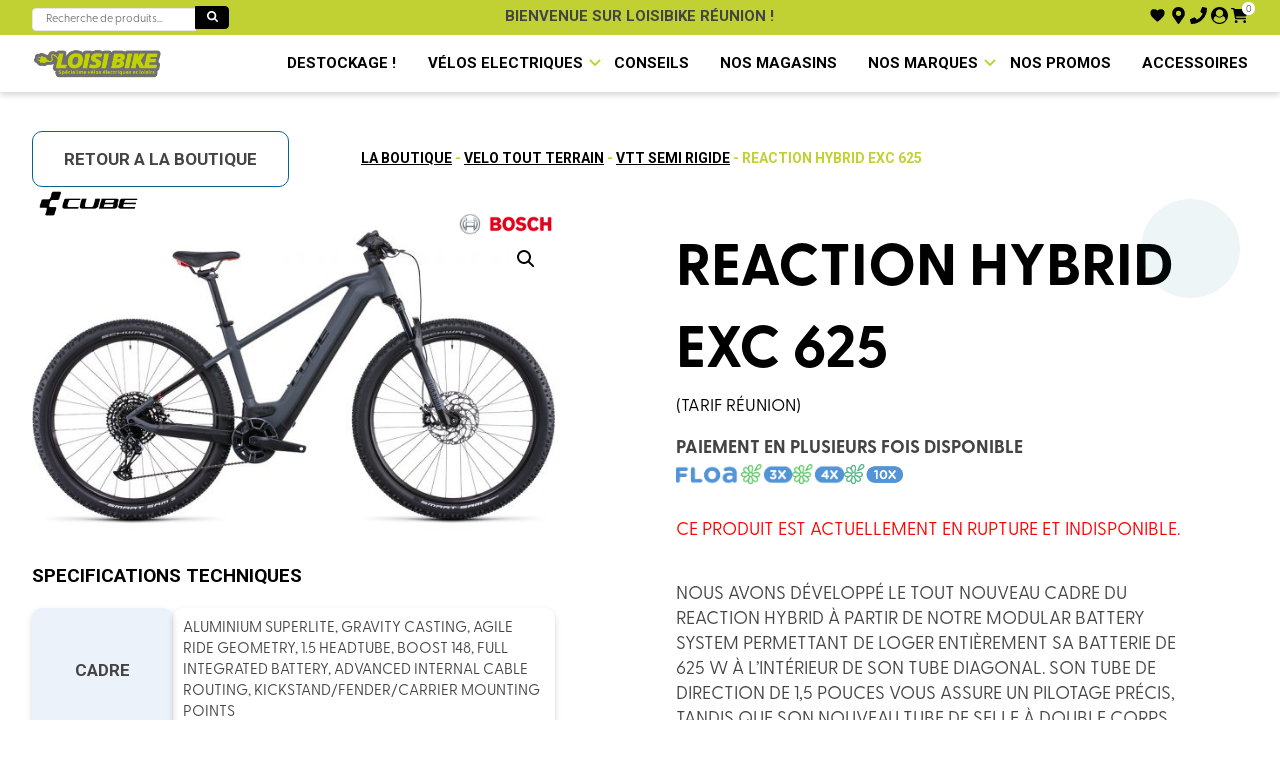

--- FILE ---
content_type: text/html; charset=UTF-8
request_url: https://loisibike.re/produit/reaction-hybrid-exc-625/
body_size: 43160
content:
<!doctype html>
<html lang="fr-FR" class="no-js">
	<head>
		<meta charset="UTF-8">
		<title>REACTION HYBRID EXC 625 - LoisiBike - Spécialiste vélos électriques et loisirs</title>

		<link href="//www.google-analytics.com" rel="dns-prefetch">
        <link href="https://loisibike.re/wp-content/themes/loisibike/img/icons/favicon.ico" rel="shortcut icon">
        <link href="https://loisibike.re/wp-content/themes/loisibike/img/icons/touch.png" rel="apple-touch-icon-precomposed">
		<link rel="stylesheet" href="https://loisibike.re/wp-content/themes/loisibike/swiper/swiper-bundle.css" />
		<link rel="stylesheet" href="https://loisibike.re/wp-content/themes/loisibike/swiper/swiper-bundle.min.css" />
		<script src="https://loisibike.re/wp-content/themes/loisibike/swiper/swiper-bundle.js"></script>
		<script src="https://loisibike.re/wp-content/themes/loisibike/swiper/swiper-bundle.min.js"></script>
		<meta http-equiv="X-UA-Compatible" content="IE=edge,chrome=1">
		<meta name="viewport" content="width=device-width, initial-scale=1.0">
		<link rel="stylesheet" href="https://use.typekit.net/tcu0rhx.css">
		
		<script src='https://api.mapbox.com/mapbox-gl-js/v2.3.1/mapbox-gl.js'></script>
		<link href='https://api.mapbox.com/mapbox-gl-js/v2.3.1/mapbox-gl.css' rel='stylesheet' />
						<script>document.documentElement.className = document.documentElement.className + ' yes-js js_active js'</script>
			<meta name='robots' content='index, follow, max-image-preview:large, max-snippet:-1, max-video-preview:-1' />

	<!-- This site is optimized with the Yoast SEO plugin v21.1 - https://yoast.com/wordpress/plugins/seo/ -->
	<meta name="description" content="Le REACTION HYBRID EXC 625 au meilleur prix, livré gratuitement chez vous prêt à rouler. Nous avons développé le tout nouveau cadre du Reaction Hybrid à partir de notre Modular Battery System permettant de loger entièrement sa batterie de 625" />
	<link rel="canonical" href="https://loisibike.re/produit/reaction-hybrid-exc-625/" />
	<meta property="og:locale" content="fr_FR" />
	<meta property="og:type" content="article" />
	<meta property="og:title" content="REACTION HYBRID EXC 625 - LoisiBike - Spécialiste vélos électriques et loisirs" />
	<meta property="og:description" content="Le REACTION HYBRID EXC 625 au meilleur prix, livré gratuitement chez vous prêt à rouler. Nous avons développé le tout nouveau cadre du Reaction Hybrid à partir de notre Modular Battery System permettant de loger entièrement sa batterie de 625" />
	<meta property="og:url" content="https://loisibike.re/produit/reaction-hybrid-exc-625/" />
	<meta property="og:site_name" content="LoisiBike - Spécialiste vélos électriques et loisirs" />
	<meta property="article:modified_time" content="2026-01-21T09:36:32+00:00" />
	<meta property="og:image" content="https://loisibike.re/wp-content/uploads/2022/10/534253_light.jpeg" />
	<meta property="og:image:width" content="1080" />
	<meta property="og:image:height" content="624" />
	<meta property="og:image:type" content="image/jpeg" />
	<meta name="twitter:card" content="summary_large_image" />
	<meta name="twitter:label1" content="Durée de lecture estimée" />
	<meta name="twitter:data1" content="1 minute" />
	<script type="application/ld+json" class="yoast-schema-graph">{"@context":"https://schema.org","@graph":[{"@type":"WebPage","@id":"https://loisibike.re/produit/reaction-hybrid-exc-625/","url":"https://loisibike.re/produit/reaction-hybrid-exc-625/","name":"REACTION HYBRID EXC 625 - LoisiBike - Spécialiste vélos électriques et loisirs","isPartOf":{"@id":"https://loisibike.re/#website"},"primaryImageOfPage":{"@id":"https://loisibike.re/produit/reaction-hybrid-exc-625/#primaryimage"},"image":{"@id":"https://loisibike.re/produit/reaction-hybrid-exc-625/#primaryimage"},"thumbnailUrl":"https://loisibike.re/wp-content/uploads/2022/10/534253_light.jpeg","datePublished":"2025-12-02T06:28:21+00:00","dateModified":"2026-01-21T09:36:32+00:00","description":"Le REACTION HYBRID EXC 625 au meilleur prix, livré gratuitement chez vous prêt à rouler. Nous avons développé le tout nouveau cadre du Reaction Hybrid à partir de notre Modular Battery System permettant de loger entièrement sa batterie de 625","breadcrumb":{"@id":"https://loisibike.re/produit/reaction-hybrid-exc-625/#breadcrumb"},"inLanguage":"fr-FR","potentialAction":[{"@type":"ReadAction","target":["https://loisibike.re/produit/reaction-hybrid-exc-625/"]}]},{"@type":"ImageObject","inLanguage":"fr-FR","@id":"https://loisibike.re/produit/reaction-hybrid-exc-625/#primaryimage","url":"https://loisibike.re/wp-content/uploads/2022/10/534253_light.jpeg","contentUrl":"https://loisibike.re/wp-content/uploads/2022/10/534253_light.jpeg","width":1080,"height":624},{"@type":"BreadcrumbList","@id":"https://loisibike.re/produit/reaction-hybrid-exc-625/#breadcrumb","itemListElement":[{"@type":"ListItem","position":1,"name":"Accueil","item":"https://loisibike.re/"},{"@type":"ListItem","position":2,"name":"Boutique","item":"https://loisibike.re/boutique/"},{"@type":"ListItem","position":3,"name":"REACTION HYBRID EXC 625"}]},{"@type":"WebSite","@id":"https://loisibike.re/#website","url":"https://loisibike.re/","name":"LoisiBike - Spécialiste vélos électriques et loisirs","description":"Spécialiste français du vélo électrique, vous propose les meilleures marques de vélo électrique de ville ou tout chemin, VTT, et vélo pliant ...","publisher":{"@id":"https://loisibike.re/#organization"},"potentialAction":[{"@type":"SearchAction","target":{"@type":"EntryPoint","urlTemplate":"https://loisibike.re/?s={search_term_string}"},"query-input":"required name=search_term_string"}],"inLanguage":"fr-FR"},{"@type":"Organization","@id":"https://loisibike.re/#organization","name":"LoisiBike - Spécialiste vélos électriques et loisirs","url":"https://loisibike.re/","logo":{"@type":"ImageObject","inLanguage":"fr-FR","@id":"https://loisibike.re/#/schema/logo/image/","url":"https://loisibike.fr/wp-content/uploads/2022/05/loisibike-logo-1554303151-removebg-preview-1.png","contentUrl":"https://loisibike.fr/wp-content/uploads/2022/05/loisibike-logo-1554303151-removebg-preview-1.png","width":479,"height":112,"caption":"LoisiBike - Spécialiste vélos électriques et loisirs"},"image":{"@id":"https://loisibike.re/#/schema/logo/image/"}}]}</script>
	<!-- / Yoast SEO plugin. -->


<link rel="alternate" title="oEmbed (JSON)" type="application/json+oembed" href="https://loisibike.re/wp-json/oembed/1.0/embed?url=https%3A%2F%2Floisibike.re%2Fproduit%2Freaction-hybrid-exc-625%2F" />
<link rel="alternate" title="oEmbed (XML)" type="text/xml+oembed" href="https://loisibike.re/wp-json/oembed/1.0/embed?url=https%3A%2F%2Floisibike.re%2Fproduit%2Freaction-hybrid-exc-625%2F&#038;format=xml" />
<style id='wp-img-auto-sizes-contain-inline-css' type='text/css'>
img:is([sizes=auto i],[sizes^="auto," i]){contain-intrinsic-size:3000px 1500px}
/*# sourceURL=wp-img-auto-sizes-contain-inline-css */
</style>
<link rel='stylesheet' id='wdp_cart-summary-css' href='https://loisibike.re/wp-content/plugins/advanced-dynamic-pricing-for-woocommerce/BaseVersion/assets/css/cart-summary.css?ver=4.9.3' media='all' />
<style id='wp-emoji-styles-inline-css' type='text/css'>

	img.wp-smiley, img.emoji {
		display: inline !important;
		border: none !important;
		box-shadow: none !important;
		height: 1em !important;
		width: 1em !important;
		margin: 0 0.07em !important;
		vertical-align: -0.1em !important;
		background: none !important;
		padding: 0 !important;
	}
/*# sourceURL=wp-emoji-styles-inline-css */
</style>
<link rel='stylesheet' id='wp-block-library-css' href='https://loisibike.re/wp-includes/css/dist/block-library/style.min.css?ver=6.9' media='all' />
<link rel='stylesheet' id='wc-blocks-style-css' href='https://loisibike.re/wp-content/plugins/woocommerce/assets/client/blocks/wc-blocks.css?ver=wc-9.4.4' media='all' />
<style id='global-styles-inline-css' type='text/css'>
:root{--wp--preset--aspect-ratio--square: 1;--wp--preset--aspect-ratio--4-3: 4/3;--wp--preset--aspect-ratio--3-4: 3/4;--wp--preset--aspect-ratio--3-2: 3/2;--wp--preset--aspect-ratio--2-3: 2/3;--wp--preset--aspect-ratio--16-9: 16/9;--wp--preset--aspect-ratio--9-16: 9/16;--wp--preset--color--black: #000000;--wp--preset--color--cyan-bluish-gray: #abb8c3;--wp--preset--color--white: #ffffff;--wp--preset--color--pale-pink: #f78da7;--wp--preset--color--vivid-red: #cf2e2e;--wp--preset--color--luminous-vivid-orange: #ff6900;--wp--preset--color--luminous-vivid-amber: #fcb900;--wp--preset--color--light-green-cyan: #7bdcb5;--wp--preset--color--vivid-green-cyan: #00d084;--wp--preset--color--pale-cyan-blue: #8ed1fc;--wp--preset--color--vivid-cyan-blue: #0693e3;--wp--preset--color--vivid-purple: #9b51e0;--wp--preset--gradient--vivid-cyan-blue-to-vivid-purple: linear-gradient(135deg,rgb(6,147,227) 0%,rgb(155,81,224) 100%);--wp--preset--gradient--light-green-cyan-to-vivid-green-cyan: linear-gradient(135deg,rgb(122,220,180) 0%,rgb(0,208,130) 100%);--wp--preset--gradient--luminous-vivid-amber-to-luminous-vivid-orange: linear-gradient(135deg,rgb(252,185,0) 0%,rgb(255,105,0) 100%);--wp--preset--gradient--luminous-vivid-orange-to-vivid-red: linear-gradient(135deg,rgb(255,105,0) 0%,rgb(207,46,46) 100%);--wp--preset--gradient--very-light-gray-to-cyan-bluish-gray: linear-gradient(135deg,rgb(238,238,238) 0%,rgb(169,184,195) 100%);--wp--preset--gradient--cool-to-warm-spectrum: linear-gradient(135deg,rgb(74,234,220) 0%,rgb(151,120,209) 20%,rgb(207,42,186) 40%,rgb(238,44,130) 60%,rgb(251,105,98) 80%,rgb(254,248,76) 100%);--wp--preset--gradient--blush-light-purple: linear-gradient(135deg,rgb(255,206,236) 0%,rgb(152,150,240) 100%);--wp--preset--gradient--blush-bordeaux: linear-gradient(135deg,rgb(254,205,165) 0%,rgb(254,45,45) 50%,rgb(107,0,62) 100%);--wp--preset--gradient--luminous-dusk: linear-gradient(135deg,rgb(255,203,112) 0%,rgb(199,81,192) 50%,rgb(65,88,208) 100%);--wp--preset--gradient--pale-ocean: linear-gradient(135deg,rgb(255,245,203) 0%,rgb(182,227,212) 50%,rgb(51,167,181) 100%);--wp--preset--gradient--electric-grass: linear-gradient(135deg,rgb(202,248,128) 0%,rgb(113,206,126) 100%);--wp--preset--gradient--midnight: linear-gradient(135deg,rgb(2,3,129) 0%,rgb(40,116,252) 100%);--wp--preset--font-size--small: 13px;--wp--preset--font-size--medium: 20px;--wp--preset--font-size--large: 36px;--wp--preset--font-size--x-large: 42px;--wp--preset--font-family--inter: "Inter", sans-serif;--wp--preset--font-family--cardo: Cardo;--wp--preset--spacing--20: 0.44rem;--wp--preset--spacing--30: 0.67rem;--wp--preset--spacing--40: 1rem;--wp--preset--spacing--50: 1.5rem;--wp--preset--spacing--60: 2.25rem;--wp--preset--spacing--70: 3.38rem;--wp--preset--spacing--80: 5.06rem;--wp--preset--shadow--natural: 6px 6px 9px rgba(0, 0, 0, 0.2);--wp--preset--shadow--deep: 12px 12px 50px rgba(0, 0, 0, 0.4);--wp--preset--shadow--sharp: 6px 6px 0px rgba(0, 0, 0, 0.2);--wp--preset--shadow--outlined: 6px 6px 0px -3px rgb(255, 255, 255), 6px 6px rgb(0, 0, 0);--wp--preset--shadow--crisp: 6px 6px 0px rgb(0, 0, 0);}:where(.is-layout-flex){gap: 0.5em;}:where(.is-layout-grid){gap: 0.5em;}body .is-layout-flex{display: flex;}.is-layout-flex{flex-wrap: wrap;align-items: center;}.is-layout-flex > :is(*, div){margin: 0;}body .is-layout-grid{display: grid;}.is-layout-grid > :is(*, div){margin: 0;}:where(.wp-block-columns.is-layout-flex){gap: 2em;}:where(.wp-block-columns.is-layout-grid){gap: 2em;}:where(.wp-block-post-template.is-layout-flex){gap: 1.25em;}:where(.wp-block-post-template.is-layout-grid){gap: 1.25em;}.has-black-color{color: var(--wp--preset--color--black) !important;}.has-cyan-bluish-gray-color{color: var(--wp--preset--color--cyan-bluish-gray) !important;}.has-white-color{color: var(--wp--preset--color--white) !important;}.has-pale-pink-color{color: var(--wp--preset--color--pale-pink) !important;}.has-vivid-red-color{color: var(--wp--preset--color--vivid-red) !important;}.has-luminous-vivid-orange-color{color: var(--wp--preset--color--luminous-vivid-orange) !important;}.has-luminous-vivid-amber-color{color: var(--wp--preset--color--luminous-vivid-amber) !important;}.has-light-green-cyan-color{color: var(--wp--preset--color--light-green-cyan) !important;}.has-vivid-green-cyan-color{color: var(--wp--preset--color--vivid-green-cyan) !important;}.has-pale-cyan-blue-color{color: var(--wp--preset--color--pale-cyan-blue) !important;}.has-vivid-cyan-blue-color{color: var(--wp--preset--color--vivid-cyan-blue) !important;}.has-vivid-purple-color{color: var(--wp--preset--color--vivid-purple) !important;}.has-black-background-color{background-color: var(--wp--preset--color--black) !important;}.has-cyan-bluish-gray-background-color{background-color: var(--wp--preset--color--cyan-bluish-gray) !important;}.has-white-background-color{background-color: var(--wp--preset--color--white) !important;}.has-pale-pink-background-color{background-color: var(--wp--preset--color--pale-pink) !important;}.has-vivid-red-background-color{background-color: var(--wp--preset--color--vivid-red) !important;}.has-luminous-vivid-orange-background-color{background-color: var(--wp--preset--color--luminous-vivid-orange) !important;}.has-luminous-vivid-amber-background-color{background-color: var(--wp--preset--color--luminous-vivid-amber) !important;}.has-light-green-cyan-background-color{background-color: var(--wp--preset--color--light-green-cyan) !important;}.has-vivid-green-cyan-background-color{background-color: var(--wp--preset--color--vivid-green-cyan) !important;}.has-pale-cyan-blue-background-color{background-color: var(--wp--preset--color--pale-cyan-blue) !important;}.has-vivid-cyan-blue-background-color{background-color: var(--wp--preset--color--vivid-cyan-blue) !important;}.has-vivid-purple-background-color{background-color: var(--wp--preset--color--vivid-purple) !important;}.has-black-border-color{border-color: var(--wp--preset--color--black) !important;}.has-cyan-bluish-gray-border-color{border-color: var(--wp--preset--color--cyan-bluish-gray) !important;}.has-white-border-color{border-color: var(--wp--preset--color--white) !important;}.has-pale-pink-border-color{border-color: var(--wp--preset--color--pale-pink) !important;}.has-vivid-red-border-color{border-color: var(--wp--preset--color--vivid-red) !important;}.has-luminous-vivid-orange-border-color{border-color: var(--wp--preset--color--luminous-vivid-orange) !important;}.has-luminous-vivid-amber-border-color{border-color: var(--wp--preset--color--luminous-vivid-amber) !important;}.has-light-green-cyan-border-color{border-color: var(--wp--preset--color--light-green-cyan) !important;}.has-vivid-green-cyan-border-color{border-color: var(--wp--preset--color--vivid-green-cyan) !important;}.has-pale-cyan-blue-border-color{border-color: var(--wp--preset--color--pale-cyan-blue) !important;}.has-vivid-cyan-blue-border-color{border-color: var(--wp--preset--color--vivid-cyan-blue) !important;}.has-vivid-purple-border-color{border-color: var(--wp--preset--color--vivid-purple) !important;}.has-vivid-cyan-blue-to-vivid-purple-gradient-background{background: var(--wp--preset--gradient--vivid-cyan-blue-to-vivid-purple) !important;}.has-light-green-cyan-to-vivid-green-cyan-gradient-background{background: var(--wp--preset--gradient--light-green-cyan-to-vivid-green-cyan) !important;}.has-luminous-vivid-amber-to-luminous-vivid-orange-gradient-background{background: var(--wp--preset--gradient--luminous-vivid-amber-to-luminous-vivid-orange) !important;}.has-luminous-vivid-orange-to-vivid-red-gradient-background{background: var(--wp--preset--gradient--luminous-vivid-orange-to-vivid-red) !important;}.has-very-light-gray-to-cyan-bluish-gray-gradient-background{background: var(--wp--preset--gradient--very-light-gray-to-cyan-bluish-gray) !important;}.has-cool-to-warm-spectrum-gradient-background{background: var(--wp--preset--gradient--cool-to-warm-spectrum) !important;}.has-blush-light-purple-gradient-background{background: var(--wp--preset--gradient--blush-light-purple) !important;}.has-blush-bordeaux-gradient-background{background: var(--wp--preset--gradient--blush-bordeaux) !important;}.has-luminous-dusk-gradient-background{background: var(--wp--preset--gradient--luminous-dusk) !important;}.has-pale-ocean-gradient-background{background: var(--wp--preset--gradient--pale-ocean) !important;}.has-electric-grass-gradient-background{background: var(--wp--preset--gradient--electric-grass) !important;}.has-midnight-gradient-background{background: var(--wp--preset--gradient--midnight) !important;}.has-small-font-size{font-size: var(--wp--preset--font-size--small) !important;}.has-medium-font-size{font-size: var(--wp--preset--font-size--medium) !important;}.has-large-font-size{font-size: var(--wp--preset--font-size--large) !important;}.has-x-large-font-size{font-size: var(--wp--preset--font-size--x-large) !important;}
/*# sourceURL=global-styles-inline-css */
</style>

<style id='classic-theme-styles-inline-css' type='text/css'>
/*! This file is auto-generated */
.wp-block-button__link{color:#fff;background-color:#32373c;border-radius:9999px;box-shadow:none;text-decoration:none;padding:calc(.667em + 2px) calc(1.333em + 2px);font-size:1.125em}.wp-block-file__button{background:#32373c;color:#fff;text-decoration:none}
/*# sourceURL=/wp-includes/css/classic-themes.min.css */
</style>
<link rel='stylesheet' id='photoswipe-css' href='https://loisibike.re/wp-content/plugins/woocommerce/assets/css/photoswipe/photoswipe.min.css?ver=9.4.4' media='all' />
<link rel='stylesheet' id='photoswipe-default-skin-css' href='https://loisibike.re/wp-content/plugins/woocommerce/assets/css/photoswipe/default-skin/default-skin.min.css?ver=9.4.4' media='all' />
<link rel='stylesheet' id='woocommerce-layout-css' href='https://loisibike.re/wp-content/plugins/woocommerce/assets/css/woocommerce-layout.css?ver=9.4.4' media='all' />
<link rel='stylesheet' id='woocommerce-smallscreen-css' href='https://loisibike.re/wp-content/plugins/woocommerce/assets/css/woocommerce-smallscreen.css?ver=9.4.4' media='only screen and (max-width: 768px)' />
<link rel='stylesheet' id='woocommerce-general-css' href='https://loisibike.re/wp-content/plugins/woocommerce/assets/css/woocommerce.css?ver=9.4.4' media='all' />
<style id='woocommerce-inline-inline-css' type='text/css'>
.woocommerce form .form-row .required { visibility: visible; }
/*# sourceURL=woocommerce-inline-inline-css */
</style>
<link rel='stylesheet' id='wt-import-export-for-woo-css' href='https://loisibike.re/wp-content/plugins/wt-import-export-for-woo/public/css/wt-import-export-for-woo-public.css?ver=1.1.7' media='all' />
<link rel='stylesheet' id='cmplz-general-css' href='https://loisibike.re/wp-content/plugins/complianz-gdpr-premium/assets/css/cookieblocker.min.css?ver=6.4.0' media='all' />
<link rel='stylesheet' id='jquery-selectBox-css' href='https://loisibike.re/wp-content/plugins/yith-woocommerce-wishlist/assets/css/jquery.selectBox.css?ver=1.2.0' media='all' />
<link rel='stylesheet' id='woocommerce_prettyPhoto_css-css' href='//loisibike.re/wp-content/plugins/woocommerce/assets/css/prettyPhoto.css?ver=3.1.6' media='all' />
<link rel='stylesheet' id='yith-wcwl-main-css' href='https://loisibike.re/wp-content/plugins/yith-woocommerce-wishlist/assets/css/style.css?ver=4.0.1' media='all' />
<style id='yith-wcwl-main-inline-css' type='text/css'>
 :root { --color-add-to-wishlist-background: #333333; --color-add-to-wishlist-text: #FFFFFF; --color-add-to-wishlist-border: #333333; --color-add-to-wishlist-background-hover: #333333; --color-add-to-wishlist-text-hover: #FFFFFF; --color-add-to-wishlist-border-hover: #333333; --rounded-corners-radius: 16px; --color-add-to-cart-background: #333333; --color-add-to-cart-text: #FFFFFF; --color-add-to-cart-border: #333333; --color-add-to-cart-background-hover: #4F4F4F; --color-add-to-cart-text-hover: #FFFFFF; --color-add-to-cart-border-hover: #4F4F4F; --add-to-cart-rounded-corners-radius: 16px; --color-button-style-1-background: #333333; --color-button-style-1-text: #FFFFFF; --color-button-style-1-border: #333333; --color-button-style-1-background-hover: #4F4F4F; --color-button-style-1-text-hover: #FFFFFF; --color-button-style-1-border-hover: #4F4F4F; --color-button-style-2-background: #333333; --color-button-style-2-text: #FFFFFF; --color-button-style-2-border: #333333; --color-button-style-2-background-hover: #4F4F4F; --color-button-style-2-text-hover: #FFFFFF; --color-button-style-2-border-hover: #4F4F4F; --color-wishlist-table-background: #FFFFFF; --color-wishlist-table-text: #6d6c6c; --color-wishlist-table-border: #FFFFFF; --color-headers-background: #F4F4F4; --color-share-button-color: #FFFFFF; --color-share-button-color-hover: #FFFFFF; --color-fb-button-background: #39599E; --color-fb-button-background-hover: #595A5A; --color-tw-button-background: #45AFE2; --color-tw-button-background-hover: #595A5A; --color-pr-button-background: #AB2E31; --color-pr-button-background-hover: #595A5A; --color-em-button-background: #FBB102; --color-em-button-background-hover: #595A5A; --color-wa-button-background: #00A901; --color-wa-button-background-hover: #595A5A; --feedback-duration: 3s } 
 :root { --color-add-to-wishlist-background: #333333; --color-add-to-wishlist-text: #FFFFFF; --color-add-to-wishlist-border: #333333; --color-add-to-wishlist-background-hover: #333333; --color-add-to-wishlist-text-hover: #FFFFFF; --color-add-to-wishlist-border-hover: #333333; --rounded-corners-radius: 16px; --color-add-to-cart-background: #333333; --color-add-to-cart-text: #FFFFFF; --color-add-to-cart-border: #333333; --color-add-to-cart-background-hover: #4F4F4F; --color-add-to-cart-text-hover: #FFFFFF; --color-add-to-cart-border-hover: #4F4F4F; --add-to-cart-rounded-corners-radius: 16px; --color-button-style-1-background: #333333; --color-button-style-1-text: #FFFFFF; --color-button-style-1-border: #333333; --color-button-style-1-background-hover: #4F4F4F; --color-button-style-1-text-hover: #FFFFFF; --color-button-style-1-border-hover: #4F4F4F; --color-button-style-2-background: #333333; --color-button-style-2-text: #FFFFFF; --color-button-style-2-border: #333333; --color-button-style-2-background-hover: #4F4F4F; --color-button-style-2-text-hover: #FFFFFF; --color-button-style-2-border-hover: #4F4F4F; --color-wishlist-table-background: #FFFFFF; --color-wishlist-table-text: #6d6c6c; --color-wishlist-table-border: #FFFFFF; --color-headers-background: #F4F4F4; --color-share-button-color: #FFFFFF; --color-share-button-color-hover: #FFFFFF; --color-fb-button-background: #39599E; --color-fb-button-background-hover: #595A5A; --color-tw-button-background: #45AFE2; --color-tw-button-background-hover: #595A5A; --color-pr-button-background: #AB2E31; --color-pr-button-background-hover: #595A5A; --color-em-button-background: #FBB102; --color-em-button-background-hover: #595A5A; --color-wa-button-background: #00A901; --color-wa-button-background-hover: #595A5A; --feedback-duration: 3s } 
/*# sourceURL=yith-wcwl-main-inline-css */
</style>
<link rel='stylesheet' id='normalize-css' href='https://loisibike.re/wp-content/themes/loisibike/normalize.css?ver=1.6' media='all' />
<link rel='stylesheet' id='html5blank-css' href='https://loisibike.re/wp-content/themes/loisibike/style.css?ver=1.6' media='all' />
<link rel='stylesheet' id='wdp_pricing-table-css' href='https://loisibike.re/wp-content/plugins/advanced-dynamic-pricing-for-woocommerce/BaseVersion/assets/css/pricing-table.css?ver=4.9.3' media='all' />
<link rel='stylesheet' id='wdp_deals-table-css' href='https://loisibike.re/wp-content/plugins/advanced-dynamic-pricing-for-woocommerce/BaseVersion/assets/css/deals-table.css?ver=4.9.3' media='all' />
<script type="text/javascript" src="https://loisibike.re/wp-content/themes/loisibike/js/lib/conditionizr-4.3.0.min.js?ver=4.3.0" id="conditionizr-js"></script>
<script type="text/javascript" src="https://loisibike.re/wp-content/themes/loisibike/js/lib/modernizr-2.7.1.min.js?ver=2.7.1" id="modernizr-js"></script>
<script type="text/javascript" src="https://loisibike.re/wp-includes/js/jquery/jquery.min.js?ver=3.7.1" id="jquery-core-js"></script>
<script type="text/javascript" src="https://loisibike.re/wp-includes/js/jquery/jquery-migrate.min.js?ver=3.4.1" id="jquery-migrate-js"></script>
<script type="text/javascript" src="https://loisibike.re/wp-content/themes/loisibike/js/scripts.js?ver=1.0.0" id="html5blankscripts-js"></script>
<script type="text/javascript" src="https://loisibike.re/wp-content/plugins/woocommerce/assets/js/jquery-blockui/jquery.blockUI.min.js?ver=2.7.0-wc.9.4.4" id="jquery-blockui-js" defer="defer" data-wp-strategy="defer"></script>
<script type="text/javascript" id="wc-add-to-cart-js-extra">
/* <![CDATA[ */
var wc_add_to_cart_params = {"ajax_url":"/wp-admin/admin-ajax.php","wc_ajax_url":"/?wc-ajax=%%endpoint%%","i18n_view_cart":"Voir le panier","cart_url":"https://loisibike.re/panier/","is_cart":"","cart_redirect_after_add":"no"};
//# sourceURL=wc-add-to-cart-js-extra
/* ]]> */
</script>
<script type="text/javascript" src="https://loisibike.re/wp-content/plugins/woocommerce/assets/js/frontend/add-to-cart.min.js?ver=9.4.4" id="wc-add-to-cart-js" defer="defer" data-wp-strategy="defer"></script>
<script type="text/javascript" src="https://loisibike.re/wp-content/plugins/woocommerce/assets/js/zoom/jquery.zoom.min.js?ver=1.7.21-wc.9.4.4" id="zoom-js" defer="defer" data-wp-strategy="defer"></script>
<script type="text/javascript" src="https://loisibike.re/wp-content/plugins/woocommerce/assets/js/flexslider/jquery.flexslider.min.js?ver=2.7.2-wc.9.4.4" id="flexslider-js" defer="defer" data-wp-strategy="defer"></script>
<script type="text/javascript" src="https://loisibike.re/wp-content/plugins/woocommerce/assets/js/photoswipe/photoswipe.min.js?ver=4.1.1-wc.9.4.4" id="photoswipe-js" defer="defer" data-wp-strategy="defer"></script>
<script type="text/javascript" src="https://loisibike.re/wp-content/plugins/woocommerce/assets/js/photoswipe/photoswipe-ui-default.min.js?ver=4.1.1-wc.9.4.4" id="photoswipe-ui-default-js" defer="defer" data-wp-strategy="defer"></script>
<script type="text/javascript" id="wc-single-product-js-extra">
/* <![CDATA[ */
var wc_single_product_params = {"i18n_required_rating_text":"Veuillez s\u00e9lectionner une note","review_rating_required":"yes","flexslider":{"rtl":false,"animation":"slide","smoothHeight":true,"directionNav":false,"controlNav":"thumbnails","slideshow":false,"animationSpeed":500,"animationLoop":false,"allowOneSlide":false},"zoom_enabled":"1","zoom_options":[],"photoswipe_enabled":"1","photoswipe_options":{"shareEl":false,"closeOnScroll":false,"history":false,"hideAnimationDuration":0,"showAnimationDuration":0},"flexslider_enabled":"1"};
//# sourceURL=wc-single-product-js-extra
/* ]]> */
</script>
<script type="text/javascript" src="https://loisibike.re/wp-content/plugins/woocommerce/assets/js/frontend/single-product.min.js?ver=9.4.4" id="wc-single-product-js" defer="defer" data-wp-strategy="defer"></script>
<script type="text/javascript" src="https://loisibike.re/wp-content/plugins/woocommerce/assets/js/js-cookie/js.cookie.min.js?ver=2.1.4-wc.9.4.4" id="js-cookie-js" defer="defer" data-wp-strategy="defer"></script>
<script type="text/javascript" id="woocommerce-js-extra">
/* <![CDATA[ */
var woocommerce_params = {"ajax_url":"/wp-admin/admin-ajax.php","wc_ajax_url":"/?wc-ajax=%%endpoint%%"};
//# sourceURL=woocommerce-js-extra
/* ]]> */
</script>
<script type="text/javascript" src="https://loisibike.re/wp-content/plugins/woocommerce/assets/js/frontend/woocommerce.min.js?ver=9.4.4" id="woocommerce-js" defer="defer" data-wp-strategy="defer"></script>
<script type="text/javascript" id="wc-cart-fragments-js-extra">
/* <![CDATA[ */
var wc_cart_fragments_params = {"ajax_url":"/wp-admin/admin-ajax.php","wc_ajax_url":"/?wc-ajax=%%endpoint%%","cart_hash_key":"wc_cart_hash_38e60632b08b46bb8576e1e7892991ed","fragment_name":"wc_fragments_38e60632b08b46bb8576e1e7892991ed","request_timeout":"5000"};
//# sourceURL=wc-cart-fragments-js-extra
/* ]]> */
</script>
<script type="text/javascript" src="https://loisibike.re/wp-content/plugins/woocommerce/assets/js/frontend/cart-fragments.min.js?ver=9.4.4" id="wc-cart-fragments-js" defer="defer" data-wp-strategy="defer"></script>
<script type="text/javascript" id="wdp_deals-js-extra">
/* <![CDATA[ */
var script_data = {"ajaxurl":"https://loisibike.re/wp-admin/admin-ajax.php","js_init_trigger":""};
//# sourceURL=wdp_deals-js-extra
/* ]]> */
</script>
<script type="text/javascript" src="https://loisibike.re/wp-content/plugins/advanced-dynamic-pricing-for-woocommerce/BaseVersion/assets/js/frontend.js?ver=4.9.3" id="wdp_deals-js"></script>
<link rel="https://api.w.org/" href="https://loisibike.re/wp-json/" /><link rel="alternate" title="JSON" type="application/json" href="https://loisibike.re/wp-json/wp/v2/product/6470" /><style>.cmplz-hidden{display:none!important;}</style>	<noscript><style>.woocommerce-product-gallery{ opacity: 1 !important; }</style></noscript>
	        <style type="text/css">
            .wdp_bulk_table_content .wdp_pricing_table_caption { color: #6d6d6d ! important} .wdp_bulk_table_content table thead td { color: #6d6d6d ! important} .wdp_bulk_table_content table thead td { background-color: #efefef ! important} .wdp_bulk_table_content table tbody td { color: #6d6d6d ! important} .wdp_bulk_table_content table tbody td { background-color: #ffffff ! important} .wdp_bulk_table_content .wdp_pricing_table_footer { color: #6d6d6d ! important}        </style>
        <style class='wp-fonts-local' type='text/css'>
@font-face{font-family:Inter;font-style:normal;font-weight:300 900;font-display:fallback;src:url('https://loisibike.re/wp-content/plugins/woocommerce/assets/fonts/Inter-VariableFont_slnt,wght.woff2') format('woff2');font-stretch:normal;}
@font-face{font-family:Cardo;font-style:normal;font-weight:400;font-display:fallback;src:url('https://loisibike.re/wp-content/plugins/woocommerce/assets/fonts/cardo_normal_400.woff2') format('woff2');}
</style>
<link rel="icon" href="https://loisibike.re/wp-content/uploads/2022/07/cropped-android-chrome-512x512-1-32x32.png" sizes="32x32" />
<link rel="icon" href="https://loisibike.re/wp-content/uploads/2022/07/cropped-android-chrome-512x512-1-192x192.png" sizes="192x192" />
<link rel="apple-touch-icon" href="https://loisibike.re/wp-content/uploads/2022/07/cropped-android-chrome-512x512-1-180x180.png" />
<meta name="msapplication-TileImage" content="https://loisibike.re/wp-content/uploads/2022/07/cropped-android-chrome-512x512-1-270x270.png" />
		<script>
        // conditionizr.com
        // configure environment tests
        conditionizr.config({
            assets: 'https://loisibike.re/wp-content/themes/loisibike',
            tests: {}
        });
        </script>
	
	<link rel='stylesheet' id='dashicons-css' href='https://loisibike.re/wp-includes/css/dashicons.min.css?ver=6.9' media='all' />
<style id='dashicons-inline-css' type='text/css'>
[data-font="Dashicons"]:before {font-family: 'Dashicons' !important;content: attr(data-icon) !important;speak: none !important;font-weight: normal !important;font-variant: normal !important;text-transform: none !important;line-height: 1 !important;font-style: normal !important;-webkit-font-smoothing: antialiased !important;-moz-osx-font-smoothing: grayscale !important;}
/*# sourceURL=dashicons-inline-css */
</style>
<link rel='stylesheet' id='nf-display-css' href='https://loisibike.re/wp-content/plugins/ninja-forms/assets/css/display-opinions-light.css?ver=6.9' media='all' />
<link rel='stylesheet' id='nf-font-awesome-css' href='https://loisibike.re/wp-content/plugins/ninja-forms/assets/css/font-awesome.min.css?ver=6.9' media='all' />
<link rel='stylesheet' id='nf-layout-front-end-css' href='https://loisibike.re/wp-content/plugins/ninja-forms-style/layouts/assets/css/display-structure.css?ver=3.0.29' media='all' />
</head>
	<body data-rsssl=1 data-cmplz=1 class="wp-singular product-template-default single single-product postid-6470 wp-theme-loisibike theme-loisibike woocommerce woocommerce-page woocommerce-no-js reaction-hybrid-exc-625">

		<!-- wrapper -->
		
		

			<!-- header -->
			
			
				<header class="header header-single clear" role="banner">
			<div class="header-search">
				<div class="wrapper">
					<form role="search" method="get" class="woocommerce-product-search" action="https://loisibike.re/">
	<label class="screen-reader-text" for="woocommerce-product-search-field-0">Recherche pour :</label>
	<input type="search" id="woocommerce-product-search-field-0" class="search-field" placeholder="Recherche de produits&hellip;" value="" name="s" />
	<button type="submit" value="Recherche"><svg xmlns="http://www.w3.org/2000/svg" aria-hidden="true" role="img" width="1em" height="1em" preserveAspectRatio="xMidYMid meet" viewBox="0 0 1664 1664"><path fill="#FFF" d="M1152 704q0-185-131.5-316.5T704 256T387.5 387.5T256 704t131.5 316.5T704 1152t316.5-131.5T1152 704zm512 832q0 52-38 90t-90 38q-54 0-90-38l-343-342q-179 124-399 124q-143 0-273.5-55.5t-225-150t-150-225T0 704t55.5-273.5t150-225t225-150T704 0t273.5 55.5t225 150t150 225T1408 704q0 220-124 399l343 343q37 37 37 90z"/></svg></button>
	<input type="hidden" name="post_type" value="product" />
</form>
					<div class="info-header-top">
						<div class="swiper mySwiper-top-header">
							<div class="swiper-wrapper">
																											<div class="swiper-slide">
											<p><p>Bienvenue sur Loisibike Réunion !</p>
</p>
										</div>
																								</div>
						</div>
					</div>
					<div class="icons">
					<a href="https://loisibike.re/selection/" class="wishlist"><svg xmlns="http://www.w3.org/2000/svg" aria-hidden="true" role="img" width="17" height="17" preserveAspectRatio="xMidYMid meet" viewBox="0 0 24 24"><path fill="" d="M2 8.4A5.4 5.4 0 0 1 7.5 3A5.991 5.991 0 0 1 12 5a5.991 5.991 0 0 1 4.5-2A5.4 5.4 0 0 1 22 8.4c0 5.356-6.379 9.4-10 12.6C8.387 17.773 2 13.76 2 8.4Z"/></svg></a>
						<a href="https://loisibike.re/magasins" class="adresse"><svg xmlns="http://www.w3.org/2000/svg" aria-hidden="true" role="img" width="17" height="17" preserveAspectRatio="xMidYMid meet" viewBox="0 0 384 512"><path fill="" d="M172.268 501.67C26.97 291.031 0 269.413 0 192C0 85.961 85.961 0 192 0s192 85.961 192 192c0 77.413-26.97 99.031-172.268 309.67c-9.535 13.774-29.93 13.773-39.464 0zM192 272c44.183 0 80-35.817 80-80s-35.817-80-80-80s-80 35.817-80 80s35.817 80 80 80z"/></svg></a>
						<a href="https://loisibike.re/contact/" class="phone"><svg xmlns="http://www.w3.org/2000/svg" aria-hidden="true" role="img" width="17" height="17" preserveAspectRatio="xMidYMid meet" viewBox="0 0 512 512"><path fill="" d="m493.4 24.6l-104-24c-11.3-2.6-22.9 3.3-27.5 13.9l-48 112c-4.2 9.8-1.4 21.3 6.9 28l60.6 49.6c-36 76.7-98.9 140.5-177.2 177.2l-49.6-60.6c-6.8-8.3-18.2-11.1-28-6.9l-112 48C3.9 366.5-2 378.1.6 389.4l24 104C27.1 504.2 36.7 512 48 512c256.1 0 464-207.5 464-464c0-11.2-7.7-20.9-18.6-23.4z"/></svg></a>
						<a href="https://loisibike.re/mon-compte/" class="compte"><svg xmlns="http://www.w3.org/2000/svg" aria-hidden="true" role="img" width="17" height="17" preserveAspectRatio="xMidYMid meet" viewBox="0 0 1792 1792"><path fill="" d="M1523 1339q-22-155-87.5-257.5T1251 963q-67 74-159.5 115.5T896 1120t-195.5-41.5T541 963q-119 16-184.5 118.5T269 1339q106 150 271 237.5t356 87.5t356-87.5t271-237.5zm-243-699q0-159-112.5-271.5T896 256T624.5 368.5T512 640t112.5 271.5T896 1024t271.5-112.5T1280 640zm512 256q0 182-71 347.5t-190.5 286T1245 1721t-349 71q-182 0-348-71t-286-191t-191-286T0 896t71-348t191-286T548 71T896 0t348 71t286 191t191 286t71 348z"/></svg></a>
						<a href="https://loisibike.re/panier/" class="cart"><svg xmlns="http://www.w3.org/2000/svg" aria-hidden="true" role="img" width="17" height="17" preserveAspectRatio="xMidYMid meet" viewBox="0 0 576 512"><path fill="" d="M96 0c11.5 0 21.4 8.19 23.6 19.51L121.1 32h420.7c20.3 0 36.5 20.25 30.8 40.66l-54 192.04c-3.9 13.8-16.5 23.3-30.8 23.3H170.7l9.2 48H488c13.3 0 24 10.7 24 24s-10.7 24-24 24H159.1c-10.6 0-20.5-8.2-22.7-19.5L76.14 48H24C10.75 48 0 37.25 0 24S10.75 0 24 0h72zm32 464c0-26.5 21.5-48 48-48s48 21.5 48 48s-21.5 48-48 48s-48-21.5-48-48zm384 0c0 26.5-21.5 48-48 48s-48-21.5-48-48s21.5-48 48-48s48 21.5 48 48z"/></svg></a>
						<a class="cart-customlocation" href="https://loisibike.re/panier/" title="View your shopping cart"> </a>
					</div>
				</div>
			</div>
			<div class="header-nav header-nav-single wrapper">
							
					<!-- logo -->
					<div class="logo">
						<a href="https://loisibike.re">
							<!-- svg logo - toddmotto.com/mastering-svg-use-for-a-retina-web-fallbacks-with-png-script -->
							<img src="https://loisibike.re/wp-content/uploads/2022/05/loisibike-logo-1554303151-removebg-preview-1.png" alt="Logo" class="logo-img">
						</a>
					</div>
					<!-- /logo -->

					<!-- nav -->
					<nav class="nav" role="navigation">
						<div class="close">
							<svg xmlns="http://www.w3.org/2000/svg" aria-hidden="true" role="img" width="31" height="31" preserveAspectRatio="xMidYMid meet" viewBox="0 0 1216 1312"><path fill="currentColor" d="M1202 1066q0 40-28 68l-136 136q-28 28-68 28t-68-28L608 976l-294 294q-28 28-68 28t-68-28L42 1134q-28-28-28-68t28-68l294-294L42 410q-28-28-28-68t28-68l136-136q28-28 68-28t68 28l294 294l294-294q28-28 68-28t68 28l136 136q28 28 28 68t-28 68L880 704l294 294q28 28 28 68z"/></svg>
						</div>
						<div class="icons">
							<a href="https://loisibike.re/magasins" class="adresse"><svg xmlns="http://www.w3.org/2000/svg" aria-hidden="true" role="img" width="17" height="17" preserveAspectRatio="xMidYMid meet" viewBox="0 0 384 512"><path fill="" d="M172.268 501.67C26.97 291.031 0 269.413 0 192C0 85.961 85.961 0 192 0s192 85.961 192 192c0 77.413-26.97 99.031-172.268 309.67c-9.535 13.774-29.93 13.773-39.464 0zM192 272c44.183 0 80-35.817 80-80s-35.817-80-80-80s-80 35.817-80 80s35.817 80 80 80z"/></svg></a>
							<a href="https://loisibike.re/contact/" class="phone"><svg xmlns="http://www.w3.org/2000/svg" aria-hidden="true" role="img" width="17" height="17" preserveAspectRatio="xMidYMid meet" viewBox="0 0 512 512"><path fill="" d="m493.4 24.6l-104-24c-11.3-2.6-22.9 3.3-27.5 13.9l-48 112c-4.2 9.8-1.4 21.3 6.9 28l60.6 49.6c-36 76.7-98.9 140.5-177.2 177.2l-49.6-60.6c-6.8-8.3-18.2-11.1-28-6.9l-112 48C3.9 366.5-2 378.1.6 389.4l24 104C27.1 504.2 36.7 512 48 512c256.1 0 464-207.5 464-464c0-11.2-7.7-20.9-18.6-23.4z"/></svg></a>
							<a href="https://loisibike.re/mon-compte/" class="compte"><svg xmlns="http://www.w3.org/2000/svg" aria-hidden="true" role="img" width="17" height="17" preserveAspectRatio="xMidYMid meet" viewBox="0 0 1792 1792"><path fill="" d="M1523 1339q-22-155-87.5-257.5T1251 963q-67 74-159.5 115.5T896 1120t-195.5-41.5T541 963q-119 16-184.5 118.5T269 1339q106 150 271 237.5t356 87.5t356-87.5t271-237.5zm-243-699q0-159-112.5-271.5T896 256T624.5 368.5T512 640t112.5 271.5T896 1024t271.5-112.5T1280 640zm512 256q0 182-71 347.5t-190.5 286T1245 1721t-349 71q-182 0-348-71t-286-191t-191-286T0 896t71-348t191-286T548 71T896 0t348 71t286 191t191 286t71 348z"/></svg></a>
						</div>
						<ul id="menu-header" class="menu"><li id="menu-item-11116" class="menu-item menu-item-type-taxonomy menu-item-object-product_cat menu-item-11116"><a href="https://loisibike.re/categorie-produit/destockage/">Destockage !</a></li>
<li id="menu-item-1701" class="menu-item menu-item-type-post_type menu-item-object-page menu-item-has-children current_page_parent menu-item-1701"><a href="https://loisibike.re/boutique/">VÉLOS ELECTRIQUES</a>
<ul class="sub-menu">
	<li id="menu-item-1700" class="menu-item menu-item-type-taxonomy menu-item-object-product_cat current-product-ancestor current-menu-parent current-product-parent menu-item-1700"><a href="https://loisibike.re/categorie-produit/velo-tout-terrain/">VTT</a></li>
	<li id="menu-item-1642" class="menu-item menu-item-type-taxonomy menu-item-object-product_cat menu-item-1642"><a href="https://loisibike.re/categorie-produit/velo-tout-terrain/vtt-tout-suspendu/">VTT tout suspendu</a></li>
	<li id="menu-item-1643" class="menu-item menu-item-type-taxonomy menu-item-object-product_cat current-product-ancestor current-menu-parent current-product-parent menu-item-1643"><a href="https://loisibike.re/categorie-produit/velo-tout-terrain/vtt-semi-rigide/">VTT semi rigide</a></li>
	<li id="menu-item-11400" class="menu-item menu-item-type-taxonomy menu-item-object-product_cat menu-item-11400"><a href="https://loisibike.re/categorie-produit/polyvalent/">Polyvalent</a></li>
	<li id="menu-item-1702" class="menu-item menu-item-type-taxonomy menu-item-object-product_cat menu-item-1702"><a href="https://loisibike.re/categorie-produit/vtc-ville/">VTC/Ville</a></li>
	<li id="menu-item-1954" class="menu-item menu-item-type-taxonomy menu-item-object-product_cat menu-item-1954"><a href="https://loisibike.re/categorie-produit/velo-cargo/">CARGO</a></li>
	<li id="menu-item-1956" class="menu-item menu-item-type-taxonomy menu-item-object-product_cat menu-item-1956"><a href="https://loisibike.re/categorie-produit/speed-bike-45km-h/">SPEED</a></li>
	<li id="menu-item-1957" class="menu-item menu-item-type-taxonomy menu-item-object-product_cat menu-item-1957"><a href="https://loisibike.re/categorie-produit/velo-enfant/">ENFANT</a></li>
	<li id="menu-item-1955" class="menu-item menu-item-type-taxonomy menu-item-object-product_cat menu-item-1955"><a href="https://loisibike.re/categorie-produit/tandem/">TANDEM</a></li>
</ul>
</li>
<li id="menu-item-2289" class="menu-item menu-item-type-post_type menu-item-object-page menu-item-2289"><a href="https://loisibike.re/le-blog/">Conseils</a></li>
<li id="menu-item-1313" class="menu-item menu-item-type-post_type_archive menu-item-object-magasins menu-item-1313"><a href="https://loisibike.re/magasins/">NOS MAGASINS</a></li>
<li id="menu-item-1496" class="menu-item menu-item-type-custom menu-item-object-custom menu-item-has-children menu-item-1496"><a>NOS MARQUES</a>
<ul class="sub-menu">
	<li id="menu-item-1497" class="menu-item menu-item-type-taxonomy menu-item-object-marques current-product-ancestor current-menu-parent current-product-parent menu-item-1497"><a href="https://loisibike.re/marques/cube/">Cube</a></li>
	<li id="menu-item-1501" class="menu-item menu-item-type-taxonomy menu-item-object-marques menu-item-1501"><a href="https://loisibike.re/marques/focus/">Focus</a></li>
	<li id="menu-item-11401" class="menu-item menu-item-type-taxonomy menu-item-object-marques menu-item-11401"><a href="https://loisibike.re/marques/gasgas/">GasGas</a></li>
	<li id="menu-item-11402" class="menu-item menu-item-type-taxonomy menu-item-object-marques menu-item-11402"><a href="https://loisibike.re/marques/granville/">Granville</a></li>
	<li id="menu-item-1502" class="menu-item menu-item-type-taxonomy menu-item-object-marques menu-item-1502"><a href="https://loisibike.re/marques/haibike/">Haibike</a></li>
	<li id="menu-item-11403" class="menu-item menu-item-type-taxonomy menu-item-object-marques menu-item-11403"><a href="https://loisibike.re/marques/husqvarna/">Husqvarna</a></li>
	<li id="menu-item-1499" class="menu-item menu-item-type-taxonomy menu-item-object-marques menu-item-1499"><a href="https://loisibike.re/marques/kalkhoff/">Kalkhoff</a></li>
	<li id="menu-item-1500" class="menu-item menu-item-type-taxonomy menu-item-object-marques menu-item-1500"><a href="https://loisibike.re/marques/ktm/">KTM</a></li>
	<li id="menu-item-1503" class="menu-item menu-item-type-taxonomy menu-item-object-marques menu-item-1503"><a href="https://loisibike.re/marques/lapierre/">Lapierre</a></li>
	<li id="menu-item-1498" class="menu-item menu-item-type-taxonomy menu-item-object-marques menu-item-1498"><a href="https://loisibike.re/marques/moustache/">Moustache</a></li>
	<li id="menu-item-11404" class="menu-item menu-item-type-taxonomy menu-item-object-marques menu-item-11404"><a href="https://loisibike.re/marques/monty/">Monty</a></li>
	<li id="menu-item-11405" class="menu-item menu-item-type-taxonomy menu-item-object-marques menu-item-11405"><a href="https://loisibike.re/marques/norco/">Norco</a></li>
	<li id="menu-item-11406" class="menu-item menu-item-type-taxonomy menu-item-object-marques menu-item-11406"><a href="https://loisibike.re/marques/raymon/">Raymon</a></li>
	<li id="menu-item-11407" class="menu-item menu-item-type-taxonomy menu-item-object-marques menu-item-11407"><a href="https://loisibike.re/marques/riese-muller/">Riese &amp; Muller</a></li>
	<li id="menu-item-11408" class="menu-item menu-item-type-taxonomy menu-item-object-marques menu-item-11408"><a href="https://loisibike.re/marques/rotwild/">Rotwild</a></li>
	<li id="menu-item-1504" class="menu-item menu-item-type-taxonomy menu-item-object-marques menu-item-1504"><a href="https://loisibike.re/marques/winora/">Winora</a></li>
</ul>
</li>
<li id="menu-item-7197" class="menu-item menu-item-type-post_type menu-item-object-page menu-item-7197"><a href="https://loisibike.re/nos-promos/">Nos promos</a></li>
<li id="menu-item-11134" class="menu-item menu-item-type-taxonomy menu-item-object-product_cat menu-item-11134"><a href="https://loisibike.re/categorie-produit/accessoires/">Accessoires</a></li>
</ul>						<div class="social">
							 
							<a href="https://www.facebook.com/LoisibikeReunion"><svg xmlns="http://www.w3.org/2000/svg" aria-hidden="true" role="img" width="0.54em" height="1em" preserveAspectRatio="xMidYMid meet" viewBox="0 0 896 1664"><path fill="white" d="M895 12v264H738q-86 0-116 36t-30 108v189h293l-39 296H592v759H286V905H31V609h255V391q0-186 104-288.5T667 0q147 0 228 12z"/></svg></a>
																					<a href="https://www.instagram.com/loisibikereunion/"><svg xmlns="http://www.w3.org/2000/svg" aria-hidden="true" role="img" width="1em" height="1em" preserveAspectRatio="xMidYMid meet" viewBox="0 0 1536 1536"><path fill="white" d="M1024 768q0-106-75-181t-181-75t-181 75t-75 181t75 181t181 75t181-75t75-181zm138 0q0 164-115 279t-279 115t-279-115t-115-279t115-279t279-115t279 115t115 279zm108-410q0 38-27 65t-65 27t-65-27t-27-65t27-65t65-27t65 27t27 65zM768 138q-7 0-76.5-.5t-105.5 0t-96.5 3t-103 10T315 169q-50 20-88 58t-58 88q-11 29-18.5 71.5t-10 103t-3 96.5t0 105.5t.5 76.5t-.5 76.5t0 105.5t3 96.5t10 103T169 1221q20 50 58 88t88 58q29 11 71.5 18.5t103 10t96.5 3t105.5 0t76.5-.5t76.5.5t105.5 0t96.5-3t103-10t71.5-18.5q50-20 88-58t58-88q11-29 18.5-71.5t10-103t3-96.5t0-105.5t-.5-76.5t.5-76.5t0-105.5t-3-96.5t-10-103T1367 315q-20-50-58-88t-88-58q-29-11-71.5-18.5t-103-10t-96.5-3t-105.5 0t-76.5.5zm768 630q0 229-5 317q-10 208-124 322t-322 124q-88 5-317 5t-317-5q-208-10-322-124T5 1085q-5-88-5-317t5-317q10-208 124-322T451 5q88-5 317-5t317 5q208 10 322 124t124 322q5 88 5 317z"/></svg></a>
														<a href=""><svg xmlns="http://www.w3.org/2000/svg" aria-hidden="true" role="img" width="1.28em" height="1em" preserveAspectRatio="xMidYMid meet" viewBox="0 0 1792 1408"><path fill="white" d="M1664 1248V480q-32 36-69 66q-268 206-426 338q-51 43-83 67t-86.5 48.5T897 1024h-2q-48 0-102.5-24.5T706 951t-83-67Q465 752 197 546q-37-30-69-66v768q0 13 9.5 22.5t22.5 9.5h1472q13 0 22.5-9.5t9.5-22.5zm0-1051v-24.5l-.5-13l-3-12.5l-5.5-9l-9-7.5l-14-2.5H160q-13 0-22.5 9.5T128 160q0 168 147 284q193 152 401 317q6 5 35 29.5t46 37.5t44.5 31.5T852 887t43 9h2q20 0 43-9t50.5-27.5T1035 828t46-37.5t35-29.5q208-165 401-317q54-43 100.5-115.5T1664 197zm128-37v1088q0 66-47 113t-113 47H160q-66 0-113-47T0 1248V160Q0 94 47 47T160 0h1472q66 0 113 47t47 113z"/></svg></a>
						</div>
					</nav>
					
					<div class="menu-slider">
						            																				<div class="items sous-menu-">
									<div class="name name-one name-VTT ">
										VTT  
									</div>
									<div class="slider slider-one">
																				<!-- pagination here -->
									
										<!-- the loop -->
										<div class="swiper mySwiper-headervelo-tout-terrain">
											<div class="swiper-wrapper">
																																		<div class="swiper-slide ">
																									<a href="https://loisibike.re/produit/hardray-500/">
														<div class="product-info">
															<div class="content">
																<h3>HardRay 500</h3>
															</div>
															<div class="image">
																<img src="https://loisibike.re/wp-content/uploads/2025/12/01934e374351731eba0e06be8b3b8532_1920x1920.png" class="attachment-post-thumbnail size-post-thumbnail wp-post-image" alt="" decoding="async" fetchpriority="high" srcset="https://loisibike.re/wp-content/uploads/2025/12/01934e374351731eba0e06be8b3b8532_1920x1920.png 1920w, https://loisibike.re/wp-content/uploads/2025/12/01934e374351731eba0e06be8b3b8532_1920x1920-250x167.png 250w, https://loisibike.re/wp-content/uploads/2025/12/01934e374351731eba0e06be8b3b8532_1920x1920-700x467.png 700w, https://loisibike.re/wp-content/uploads/2025/12/01934e374351731eba0e06be8b3b8532_1920x1920-768x512.png 768w, https://loisibike.re/wp-content/uploads/2025/12/01934e374351731eba0e06be8b3b8532_1920x1920-1536x1024.png 1536w, https://loisibike.re/wp-content/uploads/2025/12/01934e374351731eba0e06be8b3b8532_1920x1920-120x80.png 120w, https://loisibike.re/wp-content/uploads/2025/12/01934e374351731eba0e06be8b3b8532_1920x1920-600x400.png 600w" sizes="(max-width: 1920px) 100vw, 1920px" />	
															</div>
															<a href="https://loisibike.re/produit/hardray-500/" class="button">DECOUVRIR</a>
														</div>	
													</a>	
												</div>
																																		<div class="swiper-slide ">
																									<a href="https://loisibike.re/produit/stereo-hybrid-one44-hpc-race-800-smaragdgreynprism/">
														<div class="product-info">
															<div class="content">
																<h3>Stereo Hybrid ONE44 HPC Race 800 smaragdgrey´n´prism</h3>
															</div>
															<div class="image">
																<img src="https://loisibike.re/wp-content/uploads/2025/12/68b7d804b3635580580130.jpg" class="attachment-post-thumbnail size-post-thumbnail wp-post-image" alt="" decoding="async" srcset="https://loisibike.re/wp-content/uploads/2025/12/68b7d804b3635580580130.jpg 1900w, https://loisibike.re/wp-content/uploads/2025/12/68b7d804b3635580580130-250x145.jpg 250w, https://loisibike.re/wp-content/uploads/2025/12/68b7d804b3635580580130-700x406.jpg 700w, https://loisibike.re/wp-content/uploads/2025/12/68b7d804b3635580580130-768x445.jpg 768w, https://loisibike.re/wp-content/uploads/2025/12/68b7d804b3635580580130-1536x890.jpg 1536w, https://loisibike.re/wp-content/uploads/2025/12/68b7d804b3635580580130-120x70.jpg 120w, https://loisibike.re/wp-content/uploads/2025/12/68b7d804b3635580580130-600x348.jpg 600w" sizes="(max-width: 1900px) 100vw, 1900px" />	
															</div>
															<a href="https://loisibike.re/produit/stereo-hybrid-one44-hpc-race-800-smaragdgreynprism/" class="button">DECOUVRIR</a>
														</div>	
													</a>	
												</div>
																																		<div class="swiper-slide ">
																									<a href="https://loisibike.re/produit/uproc-x-6-10/">
														<div class="product-info">
															<div class="content">
																<h3>G2 Uproc X 6.10 Ceramic White Gloss</h3>
															</div>
															<div class="image">
																<img src="https://loisibike.re/wp-content/uploads/2025/08/Uproc_X_61_CeramicWhiteGloss_2023_h550.png" class="attachment-post-thumbnail size-post-thumbnail wp-post-image" alt="" decoding="async" srcset="https://loisibike.re/wp-content/uploads/2025/08/Uproc_X_61_CeramicWhiteGloss_2023_h550.png 831w, https://loisibike.re/wp-content/uploads/2025/08/Uproc_X_61_CeramicWhiteGloss_2023_h550-250x165.png 250w, https://loisibike.re/wp-content/uploads/2025/08/Uproc_X_61_CeramicWhiteGloss_2023_h550-700x463.png 700w, https://loisibike.re/wp-content/uploads/2025/08/Uproc_X_61_CeramicWhiteGloss_2023_h550-768x508.png 768w, https://loisibike.re/wp-content/uploads/2025/08/Uproc_X_61_CeramicWhiteGloss_2023_h550-120x79.png 120w, https://loisibike.re/wp-content/uploads/2025/08/Uproc_X_61_CeramicWhiteGloss_2023_h550-600x397.png 600w" sizes="(max-width: 831px) 100vw, 831px" />	
															</div>
															<a href="https://loisibike.re/produit/uproc-x-6-10/" class="button">DECOUVRIR</a>
														</div>	
													</a>	
												</div>
																																		<div class="swiper-slide ">
																									<a href="https://loisibike.re/produit/allmtn-6-c2/">
														<div class="product-info">
															<div class="content">
																<h3>ALLMTN 6 / C2</h3>
															</div>
															<div class="image">
																<img src="https://loisibike.re/wp-content/uploads/2025/08/Screenshot-2025-06-18-at-14-05-27-Accentry.png" class="attachment-post-thumbnail size-post-thumbnail wp-post-image" alt="" decoding="async" srcset="https://loisibike.re/wp-content/uploads/2025/08/Screenshot-2025-06-18-at-14-05-27-Accentry.png 973w, https://loisibike.re/wp-content/uploads/2025/08/Screenshot-2025-06-18-at-14-05-27-Accentry-250x167.png 250w, https://loisibike.re/wp-content/uploads/2025/08/Screenshot-2025-06-18-at-14-05-27-Accentry-700x467.png 700w, https://loisibike.re/wp-content/uploads/2025/08/Screenshot-2025-06-18-at-14-05-27-Accentry-768x512.png 768w, https://loisibike.re/wp-content/uploads/2025/08/Screenshot-2025-06-18-at-14-05-27-Accentry-120x80.png 120w, https://loisibike.re/wp-content/uploads/2025/08/Screenshot-2025-06-18-at-14-05-27-Accentry-600x400.png 600w" sizes="(max-width: 973px) 100vw, 973px" />	
															</div>
															<a href="https://loisibike.re/produit/allmtn-6-c2/" class="button">DECOUVRIR</a>
														</div>	
													</a>	
												</div>
																																		<div class="swiper-slide ">
																									<a href="https://loisibike.re/produit/allmtn-4-2/">
														<div class="product-info">
															<div class="content">
																<h3>AllMtn 4</h3>
															</div>
															<div class="image">
																<img src="https://loisibike.re/wp-content/uploads/2025/08/Screenshot-2025-06-18-at-12-08-16-Accentry.png" class="attachment-post-thumbnail size-post-thumbnail wp-post-image" alt="" decoding="async" srcset="https://loisibike.re/wp-content/uploads/2025/08/Screenshot-2025-06-18-at-12-08-16-Accentry.png 973w, https://loisibike.re/wp-content/uploads/2025/08/Screenshot-2025-06-18-at-12-08-16-Accentry-250x167.png 250w, https://loisibike.re/wp-content/uploads/2025/08/Screenshot-2025-06-18-at-12-08-16-Accentry-700x467.png 700w, https://loisibike.re/wp-content/uploads/2025/08/Screenshot-2025-06-18-at-12-08-16-Accentry-768x512.png 768w, https://loisibike.re/wp-content/uploads/2025/08/Screenshot-2025-06-18-at-12-08-16-Accentry-120x80.png 120w, https://loisibike.re/wp-content/uploads/2025/08/Screenshot-2025-06-18-at-12-08-16-Accentry-600x400.png 600w" sizes="(max-width: 973px) 100vw, 973px" />	
															</div>
															<a href="https://loisibike.re/produit/allmtn-4-2/" class="button">DECOUVRIR</a>
														</div>	
													</a>	
												</div>
																																		<div class="swiper-slide ">
																									<a href="https://loisibike.re/produit/allmtn-6-c1/">
														<div class="product-info">
															<div class="content">
																<h3>ALLMTN 6 / C1</h3>
															</div>
															<div class="image">
																<img src="https://loisibike.re/wp-content/uploads/2025/08/Screenshot-2025-06-18-at-13-53-43-Accentry.png" class="attachment-post-thumbnail size-post-thumbnail wp-post-image" alt="" decoding="async" srcset="https://loisibike.re/wp-content/uploads/2025/08/Screenshot-2025-06-18-at-13-53-43-Accentry.png 973w, https://loisibike.re/wp-content/uploads/2025/08/Screenshot-2025-06-18-at-13-53-43-Accentry-250x167.png 250w, https://loisibike.re/wp-content/uploads/2025/08/Screenshot-2025-06-18-at-13-53-43-Accentry-700x467.png 700w, https://loisibike.re/wp-content/uploads/2025/08/Screenshot-2025-06-18-at-13-53-43-Accentry-768x512.png 768w, https://loisibike.re/wp-content/uploads/2025/08/Screenshot-2025-06-18-at-13-53-43-Accentry-120x80.png 120w, https://loisibike.re/wp-content/uploads/2025/08/Screenshot-2025-06-18-at-13-53-43-Accentry-600x400.png 600w" sizes="(max-width: 973px) 100vw, 973px" />	
															</div>
															<a href="https://loisibike.re/produit/allmtn-6-c1/" class="button">DECOUVRIR</a>
														</div>	
													</a>	
												</div>
																																		<div class="swiper-slide ">
																									<a href="https://loisibike.re/produit/adventr-fs-8-5-low-copper-mystery/">
														<div class="product-info">
															<div class="content">
																<h3>ADVENTR FS 8.5 LOW Copper/Mystery</h3>
															</div>
															<div class="image">
																<img src="https://loisibike.re/wp-content/uploads/2025/08/2025-Adventr-FS-8.5-low-45510540.png" class="attachment-post-thumbnail size-post-thumbnail wp-post-image" alt="" decoding="async" srcset="https://loisibike.re/wp-content/uploads/2025/08/2025-Adventr-FS-8.5-low-45510540.png 1280w, https://loisibike.re/wp-content/uploads/2025/08/2025-Adventr-FS-8.5-low-45510540-250x167.png 250w, https://loisibike.re/wp-content/uploads/2025/08/2025-Adventr-FS-8.5-low-45510540-700x466.png 700w, https://loisibike.re/wp-content/uploads/2025/08/2025-Adventr-FS-8.5-low-45510540-768x512.png 768w, https://loisibike.re/wp-content/uploads/2025/08/2025-Adventr-FS-8.5-low-45510540-120x80.png 120w, https://loisibike.re/wp-content/uploads/2025/08/2025-Adventr-FS-8.5-low-45510540-600x400.png 600w" sizes="(max-width: 1280px) 100vw, 1280px" />	
															</div>
															<a href="https://loisibike.re/produit/adventr-fs-8-5-low-copper-mystery/" class="button">DECOUVRIR</a>
														</div>	
													</a>	
												</div>
																																		<div class="swiper-slide ">
																									<a href="https://loisibike.re/produit/xroad-fs-4-noir/">
														<div class="product-info">
															<div class="content">
																<h3>Xroad FS 4 NOIR</h3>
															</div>
															<div class="image">
																<img src="https://loisibike.re/wp-content/uploads/2025/08/Xroad-FS-4-2025-Noir.jpg" class="attachment-post-thumbnail size-post-thumbnail wp-post-image" alt="" decoding="async" srcset="https://loisibike.re/wp-content/uploads/2025/08/Xroad-FS-4-2025-Noir.jpg 2000w, https://loisibike.re/wp-content/uploads/2025/08/Xroad-FS-4-2025-Noir-250x188.jpg 250w, https://loisibike.re/wp-content/uploads/2025/08/Xroad-FS-4-2025-Noir-700x525.jpg 700w, https://loisibike.re/wp-content/uploads/2025/08/Xroad-FS-4-2025-Noir-768x576.jpg 768w, https://loisibike.re/wp-content/uploads/2025/08/Xroad-FS-4-2025-Noir-1536x1152.jpg 1536w, https://loisibike.re/wp-content/uploads/2025/08/Xroad-FS-4-2025-Noir-120x90.jpg 120w, https://loisibike.re/wp-content/uploads/2025/08/Xroad-FS-4-2025-Noir-600x450.jpg 600w" sizes="(max-width: 2000px) 100vw, 2000px" />	
															</div>
															<a href="https://loisibike.re/produit/xroad-fs-4-noir/" class="button">DECOUVRIR</a>
														</div>	
													</a>	
												</div>
																																		<div class="swiper-slide ">
																									<a href="https://loisibike.re/produit/stereo-hybrid-one44-hpc-at-800-actionteam/">
														<div class="product-info">
															<div class="content">
																<h3>Stereo Hybrid ONE44 HPC AT 800 actionteam</h3>
															</div>
															<div class="image">
																<img src="https://loisibike.re/wp-content/uploads/2024/11/ONE44-AT-2025.jpg" class="attachment-post-thumbnail size-post-thumbnail wp-post-image" alt="" decoding="async" srcset="https://loisibike.re/wp-content/uploads/2024/11/ONE44-AT-2025.jpg 1900w, https://loisibike.re/wp-content/uploads/2024/11/ONE44-AT-2025-250x146.jpg 250w, https://loisibike.re/wp-content/uploads/2024/11/ONE44-AT-2025-700x408.jpg 700w, https://loisibike.re/wp-content/uploads/2024/11/ONE44-AT-2025-768x447.jpg 768w, https://loisibike.re/wp-content/uploads/2024/11/ONE44-AT-2025-1536x895.jpg 1536w, https://loisibike.re/wp-content/uploads/2024/11/ONE44-AT-2025-120x70.jpg 120w, https://loisibike.re/wp-content/uploads/2024/11/ONE44-AT-2025-600x350.jpg 600w" sizes="(max-width: 1900px) 100vw, 1900px" />	
															</div>
															<a href="https://loisibike.re/produit/stereo-hybrid-one44-hpc-at-800-actionteam/" class="button">DECOUVRIR</a>
														</div>	
													</a>	
												</div>
																																		<div class="swiper-slide ">
																									<a href="https://loisibike.re/produit/aventura%c2%b2-6-7-black/">
														<div class="product-info">
															<div class="content">
																<h3>AVENTURA² 6.7 BLACK</h3>
															</div>
															<div class="image">
																<img src="https://loisibike.re/wp-content/uploads/2024/09/673512440.png" class="attachment-post-thumbnail size-post-thumbnail wp-post-image" alt="" decoding="async" srcset="https://loisibike.re/wp-content/uploads/2024/09/673512440.png 1280w, https://loisibike.re/wp-content/uploads/2024/09/673512440-250x157.png 250w, https://loisibike.re/wp-content/uploads/2024/09/673512440-700x440.png 700w, https://loisibike.re/wp-content/uploads/2024/09/673512440-768x483.png 768w, https://loisibike.re/wp-content/uploads/2024/09/673512440-120x75.png 120w, https://loisibike.re/wp-content/uploads/2024/09/673512440-600x377.png 600w" sizes="(max-width: 1280px) 100vw, 1280px" />	
															</div>
															<a href="https://loisibike.re/produit/aventura%c2%b2-6-7-black/" class="button">DECOUVRIR</a>
														</div>	
													</a>	
												</div>
																					</div>			
									</div>
									<div class="navigation">
										<div class="swiper-button-next swiper-button-next-header">
											<svg xmlns="http://www.w3.org/2000/svg" width="38.895" height="17" viewBox="0 0 38.895 17">
												<g id="Groupe_13031" data-name="Groupe 13031" transform="translate(-9.105 -4)">
												<g id="Groupe_289" data-name="Groupe 289" transform="translate(9.105 10.115)">
												<line id="Ligne_9" data-name="Ligne 9" x2="30.413" transform="translate(0 2.384)" fill="none" stroke="#05668d" stroke-width="1"/>
												<g id="Polygone_1" data-name="Polygone 1" transform="translate(32.895 -0.116) rotate(90)" fill="#05668d">
													<path d="M 4.190985202789307 4.5 L 0.8090149760246277 4.5 L 2.5 1.118029952049255 L 4.190985202789307 4.5 Z" stroke="none"/>
													<path d="M 2.5 2.236069917678833 L 1.618035078048706 4 L 3.381965160369873 4 L 2.5 2.236069917678833 M 2.5 0 L 5 5 L 0 5 L 2.5 0 Z" stroke="none" fill="#05668d"/>
												</g>
												</g>
												<g id="Ellipse_33" data-name="Ellipse 33" transform="translate(31 4)" fill="none" stroke="#05668d" stroke-width="1" stroke-dasharray="3">
												<circle cx="8.5" cy="8.5" r="8.5" stroke="none"/>
												<circle cx="8.5" cy="8.5" r="8" fill="none"/>
												</g>
												</g>
											</svg>
										</div>
										<div class="swiper-button-prev swiper-button-prev-header">
											<svg width="37.895" height="17" xmlns="http://www.w3.org/2000/svg">
												<g>
												<title>Layer 1</title>
												<g transform="rotate(-180 19.4475 8.5)" data-name="Groupe 13031" id="Groupe_13031">
												<g data-name="Groupe 289" id="Groupe_289">
												<line x1="0" y1="8.499" y2="8.499" stroke="#05668d" fill="none" x2="30.413" data-name="Ligne 9" id="Ligne_9"/>
												<g transform="rotate(90 32.895 5.999)" fill="#05668d" data-name="Polygone 1" id="Polygone_1">
													<path id="svg_1" d="m37.08599,10.499l-3.38198,0l1.69099,-3.38197l1.69099,3.38197z"/>
													<path id="svg_2" fill="#05668d" d="m35.395,8.23507l-0.88196,1.76393l1.76393,0l-0.88197,-1.76393m0,-2.23607l2.5,5l-5,0l2.5,-5z"/>
												</g>
												</g>
												<g stroke-dasharray="3" stroke="#05668d" fill="none" data-name="Ellipse 33" id="Ellipse_33">
												<circle id="svg_3" r="8.5" cy="8.5" cx="30.395"/>
												<circle id="svg_4" fill="none" r="8" cy="8.5" cx="30.395"/>
												</g>
												</g>
												</g>
											</svg>
										</div>
									</div>
									<div class="button">
										<a href="https://loisibike.re/categorie-produit/velo-tout-terrain" class="button-menu">DECOUVRIR L’ENSEMBLE</a>
									</div>   
								</div>
							</div>
							<script>
								const swiperheader20 = new Swiper('.mySwiper-headervelo-tout-terrain', {
									// Optional parameters
									direction: 'horizontal',
									spaceBetween: 20,
									slidesPerView: 4,
									navigation: {
										nextEl: '.swiper-button-next-header',
										prevEl: '.swiper-button-prev-header',
									},
								
									breakpoints: {
										// when window width is >= 320px
										1080: {
										slidesPerView: 4,
										spaceBetween: 20
										},
										768: {
										slidesPerView: 2,
										spaceBetween: 20
										},
										1: {
										slidesPerView: 1,
										spaceBetween: 20
										}
									},
								
									});
							</script>
																							<div class="items sous-menu-VTT">
									<div class="name name-one name-Semi rigide ">
										Semi rigide  
									</div>
									<div class="slider slider-one">
																				<!-- pagination here -->
									
										<!-- the loop -->
										<div class="swiper mySwiper-headervtt-semi-rigide">
											<div class="swiper-wrapper">
																																		<div class="swiper-slide ">
																									<a href="https://loisibike.re/produit/hardray-500/">
														<div class="product-info">
															<div class="content">
																<h3>HardRay 500</h3>
															</div>
															<div class="image">
																<img src="https://loisibike.re/wp-content/uploads/2025/12/01934e374351731eba0e06be8b3b8532_1920x1920.png" class="attachment-post-thumbnail size-post-thumbnail wp-post-image" alt="" decoding="async" srcset="https://loisibike.re/wp-content/uploads/2025/12/01934e374351731eba0e06be8b3b8532_1920x1920.png 1920w, https://loisibike.re/wp-content/uploads/2025/12/01934e374351731eba0e06be8b3b8532_1920x1920-250x167.png 250w, https://loisibike.re/wp-content/uploads/2025/12/01934e374351731eba0e06be8b3b8532_1920x1920-700x467.png 700w, https://loisibike.re/wp-content/uploads/2025/12/01934e374351731eba0e06be8b3b8532_1920x1920-768x512.png 768w, https://loisibike.re/wp-content/uploads/2025/12/01934e374351731eba0e06be8b3b8532_1920x1920-1536x1024.png 1536w, https://loisibike.re/wp-content/uploads/2025/12/01934e374351731eba0e06be8b3b8532_1920x1920-120x80.png 120w, https://loisibike.re/wp-content/uploads/2025/12/01934e374351731eba0e06be8b3b8532_1920x1920-600x400.png 600w" sizes="(max-width: 1920px) 100vw, 1920px" />	
															</div>
															<a href="https://loisibike.re/produit/hardray-500/" class="button">DECOUVRIR</a>
														</div>	
													</a>	
												</div>
																																		<div class="swiper-slide ">
																									<a href="https://loisibike.re/produit/aventura%c2%b2-6-7-black/">
														<div class="product-info">
															<div class="content">
																<h3>AVENTURA² 6.7 BLACK</h3>
															</div>
															<div class="image">
																<img src="https://loisibike.re/wp-content/uploads/2024/09/673512440.png" class="attachment-post-thumbnail size-post-thumbnail wp-post-image" alt="" decoding="async" srcset="https://loisibike.re/wp-content/uploads/2024/09/673512440.png 1280w, https://loisibike.re/wp-content/uploads/2024/09/673512440-250x157.png 250w, https://loisibike.re/wp-content/uploads/2024/09/673512440-700x440.png 700w, https://loisibike.re/wp-content/uploads/2024/09/673512440-768x483.png 768w, https://loisibike.re/wp-content/uploads/2024/09/673512440-120x75.png 120w, https://loisibike.re/wp-content/uploads/2024/09/673512440-600x377.png 600w" sizes="(max-width: 1280px) 100vw, 1280px" />	
															</div>
															<a href="https://loisibike.re/produit/aventura%c2%b2-6-7-black/" class="button">DECOUVRIR</a>
														</div>	
													</a>	
												</div>
																																		<div class="swiper-slide ">
																									<a href="https://loisibike.re/produit/jarifa%c2%b2-6-7-black/">
														<div class="product-info">
															<div class="content">
																<h3>JARIFA² 6.7 BLACK</h3>
															</div>
															<div class="image">
																<img src="https://loisibike.re/wp-content/uploads/2024/09/673512243.png" class="attachment-post-thumbnail size-post-thumbnail wp-post-image" alt="" decoding="async" srcset="https://loisibike.re/wp-content/uploads/2024/09/673512243.png 1280w, https://loisibike.re/wp-content/uploads/2024/09/673512243-250x157.png 250w, https://loisibike.re/wp-content/uploads/2024/09/673512243-700x440.png 700w, https://loisibike.re/wp-content/uploads/2024/09/673512243-768x483.png 768w, https://loisibike.re/wp-content/uploads/2024/09/673512243-120x75.png 120w, https://loisibike.re/wp-content/uploads/2024/09/673512243-600x377.png 600w" sizes="(max-width: 1280px) 100vw, 1280px" />	
															</div>
															<a href="https://loisibike.re/produit/jarifa%c2%b2-6-7-black/" class="button">DECOUVRIR</a>
														</div>	
													</a>	
												</div>
																																		<div class="swiper-slide ">
																									<a href="https://loisibike.re/produit/hardray-e-3-0/">
														<div class="product-info">
															<div class="content">
																<h3>HardRay E 3.0</h3>
															</div>
															<div class="image">
																<img src="https://loisibike.re/wp-content/uploads/2024/09/HardRay-E-30.png" class="attachment-post-thumbnail size-post-thumbnail wp-post-image" alt="" decoding="async" srcset="https://loisibike.re/wp-content/uploads/2024/09/HardRay-E-30.png 1181w, https://loisibike.re/wp-content/uploads/2024/09/HardRay-E-30-250x288.png 250w, https://loisibike.re/wp-content/uploads/2024/09/HardRay-E-30-700x806.png 700w, https://loisibike.re/wp-content/uploads/2024/09/HardRay-E-30-768x884.png 768w, https://loisibike.re/wp-content/uploads/2024/09/HardRay-E-30-120x138.png 120w, https://loisibike.re/wp-content/uploads/2024/09/HardRay-E-30-600x690.png 600w" sizes="(max-width: 1181px) 100vw, 1181px" />	
															</div>
															<a href="https://loisibike.re/produit/hardray-e-3-0/" class="button">DECOUVRIR</a>
														</div>	
													</a>	
												</div>
																																		<div class="swiper-slide ">
																									<a href="https://loisibike.re/produit/cube-nuride-hybrid-perf-625/">
														<div class="product-info">
															<div class="content">
																<h3>Nuride Hybrid Perf. Allroad Graphite´n´Black</h3>
															</div>
															<div class="image">
																<img src="https://loisibike.re/wp-content/uploads/2023/12/nuride-hybrid.jpeg" class="attachment-post-thumbnail size-post-thumbnail wp-post-image" alt="" decoding="async" srcset="https://loisibike.re/wp-content/uploads/2023/12/nuride-hybrid.jpeg 1920w, https://loisibike.re/wp-content/uploads/2023/12/nuride-hybrid-250x152.jpeg 250w, https://loisibike.re/wp-content/uploads/2023/12/nuride-hybrid-700x427.jpeg 700w, https://loisibike.re/wp-content/uploads/2023/12/nuride-hybrid-768x468.jpeg 768w, https://loisibike.re/wp-content/uploads/2023/12/nuride-hybrid-1536x937.jpeg 1536w, https://loisibike.re/wp-content/uploads/2023/12/nuride-hybrid-120x73.jpeg 120w, https://loisibike.re/wp-content/uploads/2023/12/nuride-hybrid-600x366.jpeg 600w" sizes="(max-width: 1920px) 100vw, 1920px" />	
															</div>
															<a href="https://loisibike.re/produit/cube-nuride-hybrid-perf-625/" class="button">DECOUVRIR</a>
														</div>	
													</a>	
												</div>
																																		<div class="swiper-slide ">
																									<a href="https://loisibike.re/produit/alltrack-4/">
														<div class="product-info">
															<div class="content">
																<h3>AllTrack 4</h3>
															</div>
															<div class="image">
																<img src="https://loisibike.re/wp-content/uploads/2023/04/HAI_MY23_ALLTRACK_4_275_blue_leather_90.png" class="attachment-post-thumbnail size-post-thumbnail wp-post-image" alt="" decoding="async" srcset="https://loisibike.re/wp-content/uploads/2023/04/HAI_MY23_ALLTRACK_4_275_blue_leather_90.png 800w, https://loisibike.re/wp-content/uploads/2023/04/HAI_MY23_ALLTRACK_4_275_blue_leather_90-250x167.png 250w, https://loisibike.re/wp-content/uploads/2023/04/HAI_MY23_ALLTRACK_4_275_blue_leather_90-700x466.png 700w, https://loisibike.re/wp-content/uploads/2023/04/HAI_MY23_ALLTRACK_4_275_blue_leather_90-768x512.png 768w, https://loisibike.re/wp-content/uploads/2023/04/HAI_MY23_ALLTRACK_4_275_blue_leather_90-120x80.png 120w, https://loisibike.re/wp-content/uploads/2023/04/HAI_MY23_ALLTRACK_4_275_blue_leather_90-600x400.png 600w" sizes="(max-width: 800px) 100vw, 800px" />	
															</div>
															<a href="https://loisibike.re/produit/alltrack-4/" class="button">DECOUVRIR</a>
														</div>	
													</a>	
												</div>
																																		<div class="swiper-slide ">
																									<a href="https://loisibike.re/produit/samedi-27-off-2-open-2/">
														<div class="product-info">
															<div class="content">
																<h3>Samedi 27 OFF 2 Open</h3>
															</div>
															<div class="image">
																<img src="https://loisibike.re/wp-content/uploads/2025/12/Off2-Open.jpg" class="attachment-post-thumbnail size-post-thumbnail wp-post-image" alt="" decoding="async" srcset="https://loisibike.re/wp-content/uploads/2025/12/Off2-Open.jpg 1500w, https://loisibike.re/wp-content/uploads/2025/12/Off2-Open-250x188.jpg 250w, https://loisibike.re/wp-content/uploads/2025/12/Off2-Open-700x525.jpg 700w, https://loisibike.re/wp-content/uploads/2025/12/Off2-Open-768x576.jpg 768w, https://loisibike.re/wp-content/uploads/2025/12/Off2-Open-120x90.jpg 120w, https://loisibike.re/wp-content/uploads/2025/12/Off2-Open-600x450.jpg 600w" sizes="(max-width: 1500px) 100vw, 1500px" />	
															</div>
															<a href="https://loisibike.re/produit/samedi-27-off-2-open-2/" class="button">DECOUVRIR</a>
														</div>	
													</a>	
												</div>
																																		<div class="swiper-slide ">
																									<a href="https://loisibike.re/produit/jarifa%c2%b2-6-8-brun/">
														<div class="product-info">
															<div class="content">
																<h3>JARIFA² 6.8 BRUN</h3>
															</div>
															<div class="image">
																<img src="https://loisibike.re/wp-content/uploads/2025/11/1280_UpgMGCeIEF2142kF.webp" class="attachment-post-thumbnail size-post-thumbnail wp-post-image" alt="" decoding="async" srcset="https://loisibike.re/wp-content/uploads/2025/11/1280_UpgMGCeIEF2142kF.webp 1200w, https://loisibike.re/wp-content/uploads/2025/11/1280_UpgMGCeIEF2142kF-250x157.webp 250w, https://loisibike.re/wp-content/uploads/2025/11/1280_UpgMGCeIEF2142kF-700x440.webp 700w, https://loisibike.re/wp-content/uploads/2025/11/1280_UpgMGCeIEF2142kF-768x483.webp 768w, https://loisibike.re/wp-content/uploads/2025/11/1280_UpgMGCeIEF2142kF-120x75.webp 120w, https://loisibike.re/wp-content/uploads/2025/11/1280_UpgMGCeIEF2142kF-600x377.webp 600w" sizes="(max-width: 1200px) 100vw, 1200px" />	
															</div>
															<a href="https://loisibike.re/produit/jarifa%c2%b2-6-8-brun/" class="button">DECOUVRIR</a>
														</div>	
													</a>	
												</div>
																																		<div class="swiper-slide ">
																									<a href="https://loisibike.re/produit/jarifa%c2%b2-6-8-stoneblue/">
														<div class="product-info">
															<div class="content">
																<h3>JARIFA² 6.8 StoneBlue</h3>
															</div>
															<div class="image">
																<img src="https://loisibike.re/wp-content/uploads/2025/06/1280_oLY4UNeSAK222YrO.webp" class="attachment-post-thumbnail size-post-thumbnail wp-post-image" alt="" decoding="async" srcset="https://loisibike.re/wp-content/uploads/2025/06/1280_oLY4UNeSAK222YrO.webp 1200w, https://loisibike.re/wp-content/uploads/2025/06/1280_oLY4UNeSAK222YrO-250x157.webp 250w, https://loisibike.re/wp-content/uploads/2025/06/1280_oLY4UNeSAK222YrO-700x440.webp 700w, https://loisibike.re/wp-content/uploads/2025/06/1280_oLY4UNeSAK222YrO-768x483.webp 768w, https://loisibike.re/wp-content/uploads/2025/06/1280_oLY4UNeSAK222YrO-120x75.webp 120w, https://loisibike.re/wp-content/uploads/2025/06/1280_oLY4UNeSAK222YrO-600x377.webp 600w" sizes="(max-width: 1200px) 100vw, 1200px" />	
															</div>
															<a href="https://loisibike.re/produit/jarifa%c2%b2-6-8-stoneblue/" class="button">DECOUVRIR</a>
														</div>	
													</a>	
												</div>
																																		<div class="swiper-slide ">
																									<a href="https://loisibike.re/produit/hardray-e-4-0-vert/">
														<div class="product-info">
															<div class="content">
																<h3>HardRay E 4.0 Noir/Rouge</h3>
															</div>
															<div class="image">
																<img src="https://loisibike.re/wp-content/uploads/2024/11/018e3333e0db72f2bd5b70781269868b_1920x1920.png" class="attachment-post-thumbnail size-post-thumbnail wp-post-image" alt="" decoding="async" srcset="https://loisibike.re/wp-content/uploads/2024/11/018e3333e0db72f2bd5b70781269868b_1920x1920.png 1181w, https://loisibike.re/wp-content/uploads/2024/11/018e3333e0db72f2bd5b70781269868b_1920x1920-250x167.png 250w, https://loisibike.re/wp-content/uploads/2024/11/018e3333e0db72f2bd5b70781269868b_1920x1920-700x466.png 700w, https://loisibike.re/wp-content/uploads/2024/11/018e3333e0db72f2bd5b70781269868b_1920x1920-768x512.png 768w, https://loisibike.re/wp-content/uploads/2024/11/018e3333e0db72f2bd5b70781269868b_1920x1920-120x80.png 120w, https://loisibike.re/wp-content/uploads/2024/11/018e3333e0db72f2bd5b70781269868b_1920x1920-600x400.png 600w" sizes="(max-width: 1181px) 100vw, 1181px" />	
															</div>
															<a href="https://loisibike.re/produit/hardray-e-4-0-vert/" class="button">DECOUVRIR</a>
														</div>	
													</a>	
												</div>
																					</div>			
									</div>
									<div class="navigation">
										<div class="swiper-button-next swiper-button-next-header">
											<svg xmlns="http://www.w3.org/2000/svg" width="38.895" height="17" viewBox="0 0 38.895 17">
												<g id="Groupe_13031" data-name="Groupe 13031" transform="translate(-9.105 -4)">
												<g id="Groupe_289" data-name="Groupe 289" transform="translate(9.105 10.115)">
												<line id="Ligne_9" data-name="Ligne 9" x2="30.413" transform="translate(0 2.384)" fill="none" stroke="#05668d" stroke-width="1"/>
												<g id="Polygone_1" data-name="Polygone 1" transform="translate(32.895 -0.116) rotate(90)" fill="#05668d">
													<path d="M 4.190985202789307 4.5 L 0.8090149760246277 4.5 L 2.5 1.118029952049255 L 4.190985202789307 4.5 Z" stroke="none"/>
													<path d="M 2.5 2.236069917678833 L 1.618035078048706 4 L 3.381965160369873 4 L 2.5 2.236069917678833 M 2.5 0 L 5 5 L 0 5 L 2.5 0 Z" stroke="none" fill="#05668d"/>
												</g>
												</g>
												<g id="Ellipse_33" data-name="Ellipse 33" transform="translate(31 4)" fill="none" stroke="#05668d" stroke-width="1" stroke-dasharray="3">
												<circle cx="8.5" cy="8.5" r="8.5" stroke="none"/>
												<circle cx="8.5" cy="8.5" r="8" fill="none"/>
												</g>
												</g>
											</svg>
										</div>
										<div class="swiper-button-prev swiper-button-prev-header">
											<svg width="37.895" height="17" xmlns="http://www.w3.org/2000/svg">
												<g>
												<title>Layer 1</title>
												<g transform="rotate(-180 19.4475 8.5)" data-name="Groupe 13031" id="Groupe_13031">
												<g data-name="Groupe 289" id="Groupe_289">
												<line x1="0" y1="8.499" y2="8.499" stroke="#05668d" fill="none" x2="30.413" data-name="Ligne 9" id="Ligne_9"/>
												<g transform="rotate(90 32.895 5.999)" fill="#05668d" data-name="Polygone 1" id="Polygone_1">
													<path id="svg_1" d="m37.08599,10.499l-3.38198,0l1.69099,-3.38197l1.69099,3.38197z"/>
													<path id="svg_2" fill="#05668d" d="m35.395,8.23507l-0.88196,1.76393l1.76393,0l-0.88197,-1.76393m0,-2.23607l2.5,5l-5,0l2.5,-5z"/>
												</g>
												</g>
												<g stroke-dasharray="3" stroke="#05668d" fill="none" data-name="Ellipse 33" id="Ellipse_33">
												<circle id="svg_3" r="8.5" cy="8.5" cx="30.395"/>
												<circle id="svg_4" fill="none" r="8" cy="8.5" cx="30.395"/>
												</g>
												</g>
												</g>
											</svg>
										</div>
									</div>
									<div class="button">
										<a href="https://loisibike.re/categorie-produit/vtt-semi-rigide" class="button-menu">DECOUVRIR L’ENSEMBLE</a>
									</div>   
								</div>
							</div>
							<script>
								const swiperheader21 = new Swiper('.mySwiper-headervtt-semi-rigide', {
									// Optional parameters
									direction: 'horizontal',
									spaceBetween: 20,
									slidesPerView: 4,
									navigation: {
										nextEl: '.swiper-button-next-header',
										prevEl: '.swiper-button-prev-header',
									},
								
									breakpoints: {
										// when window width is >= 320px
										1080: {
										slidesPerView: 4,
										spaceBetween: 20
										},
										768: {
										slidesPerView: 2,
										spaceBetween: 20
										},
										1: {
										slidesPerView: 1,
										spaceBetween: 20
										}
									},
								
									});
							</script>
																							<div class="items sous-menu-VTT">
									<div class="name name-one name-Tout suspendu ">
										Tout suspendu  
									</div>
									<div class="slider slider-one">
																				<!-- pagination here -->
									
										<!-- the loop -->
										<div class="swiper mySwiper-headervtt-tout-suspendu">
											<div class="swiper-wrapper">
																																		<div class="swiper-slide ">
																									<a href="https://loisibike.re/produit/stereo-hybrid-one44-hpc-race-800-smaragdgreynprism/">
														<div class="product-info">
															<div class="content">
																<h3>Stereo Hybrid ONE44 HPC Race 800 smaragdgrey´n´prism</h3>
															</div>
															<div class="image">
																<img src="https://loisibike.re/wp-content/uploads/2025/12/68b7d804b3635580580130.jpg" class="attachment-post-thumbnail size-post-thumbnail wp-post-image" alt="" decoding="async" srcset="https://loisibike.re/wp-content/uploads/2025/12/68b7d804b3635580580130.jpg 1900w, https://loisibike.re/wp-content/uploads/2025/12/68b7d804b3635580580130-250x145.jpg 250w, https://loisibike.re/wp-content/uploads/2025/12/68b7d804b3635580580130-700x406.jpg 700w, https://loisibike.re/wp-content/uploads/2025/12/68b7d804b3635580580130-768x445.jpg 768w, https://loisibike.re/wp-content/uploads/2025/12/68b7d804b3635580580130-1536x890.jpg 1536w, https://loisibike.re/wp-content/uploads/2025/12/68b7d804b3635580580130-120x70.jpg 120w, https://loisibike.re/wp-content/uploads/2025/12/68b7d804b3635580580130-600x348.jpg 600w" sizes="(max-width: 1900px) 100vw, 1900px" />	
															</div>
															<a href="https://loisibike.re/produit/stereo-hybrid-one44-hpc-race-800-smaragdgreynprism/" class="button">DECOUVRIR</a>
														</div>	
													</a>	
												</div>
																																		<div class="swiper-slide ">
																									<a href="https://loisibike.re/produit/uproc-x-6-10/">
														<div class="product-info">
															<div class="content">
																<h3>G2 Uproc X 6.10 Ceramic White Gloss</h3>
															</div>
															<div class="image">
																<img src="https://loisibike.re/wp-content/uploads/2025/08/Uproc_X_61_CeramicWhiteGloss_2023_h550.png" class="attachment-post-thumbnail size-post-thumbnail wp-post-image" alt="" decoding="async" srcset="https://loisibike.re/wp-content/uploads/2025/08/Uproc_X_61_CeramicWhiteGloss_2023_h550.png 831w, https://loisibike.re/wp-content/uploads/2025/08/Uproc_X_61_CeramicWhiteGloss_2023_h550-250x165.png 250w, https://loisibike.re/wp-content/uploads/2025/08/Uproc_X_61_CeramicWhiteGloss_2023_h550-700x463.png 700w, https://loisibike.re/wp-content/uploads/2025/08/Uproc_X_61_CeramicWhiteGloss_2023_h550-768x508.png 768w, https://loisibike.re/wp-content/uploads/2025/08/Uproc_X_61_CeramicWhiteGloss_2023_h550-120x79.png 120w, https://loisibike.re/wp-content/uploads/2025/08/Uproc_X_61_CeramicWhiteGloss_2023_h550-600x397.png 600w" sizes="(max-width: 831px) 100vw, 831px" />	
															</div>
															<a href="https://loisibike.re/produit/uproc-x-6-10/" class="button">DECOUVRIR</a>
														</div>	
													</a>	
												</div>
																																		<div class="swiper-slide ">
																									<a href="https://loisibike.re/produit/allmtn-6-c2/">
														<div class="product-info">
															<div class="content">
																<h3>ALLMTN 6 / C2</h3>
															</div>
															<div class="image">
																<img src="https://loisibike.re/wp-content/uploads/2025/08/Screenshot-2025-06-18-at-14-05-27-Accentry.png" class="attachment-post-thumbnail size-post-thumbnail wp-post-image" alt="" decoding="async" srcset="https://loisibike.re/wp-content/uploads/2025/08/Screenshot-2025-06-18-at-14-05-27-Accentry.png 973w, https://loisibike.re/wp-content/uploads/2025/08/Screenshot-2025-06-18-at-14-05-27-Accentry-250x167.png 250w, https://loisibike.re/wp-content/uploads/2025/08/Screenshot-2025-06-18-at-14-05-27-Accentry-700x467.png 700w, https://loisibike.re/wp-content/uploads/2025/08/Screenshot-2025-06-18-at-14-05-27-Accentry-768x512.png 768w, https://loisibike.re/wp-content/uploads/2025/08/Screenshot-2025-06-18-at-14-05-27-Accentry-120x80.png 120w, https://loisibike.re/wp-content/uploads/2025/08/Screenshot-2025-06-18-at-14-05-27-Accentry-600x400.png 600w" sizes="(max-width: 973px) 100vw, 973px" />	
															</div>
															<a href="https://loisibike.re/produit/allmtn-6-c2/" class="button">DECOUVRIR</a>
														</div>	
													</a>	
												</div>
																																		<div class="swiper-slide ">
																									<a href="https://loisibike.re/produit/allmtn-4-2/">
														<div class="product-info">
															<div class="content">
																<h3>AllMtn 4</h3>
															</div>
															<div class="image">
																<img src="https://loisibike.re/wp-content/uploads/2025/08/Screenshot-2025-06-18-at-12-08-16-Accentry.png" class="attachment-post-thumbnail size-post-thumbnail wp-post-image" alt="" decoding="async" srcset="https://loisibike.re/wp-content/uploads/2025/08/Screenshot-2025-06-18-at-12-08-16-Accentry.png 973w, https://loisibike.re/wp-content/uploads/2025/08/Screenshot-2025-06-18-at-12-08-16-Accentry-250x167.png 250w, https://loisibike.re/wp-content/uploads/2025/08/Screenshot-2025-06-18-at-12-08-16-Accentry-700x467.png 700w, https://loisibike.re/wp-content/uploads/2025/08/Screenshot-2025-06-18-at-12-08-16-Accentry-768x512.png 768w, https://loisibike.re/wp-content/uploads/2025/08/Screenshot-2025-06-18-at-12-08-16-Accentry-120x80.png 120w, https://loisibike.re/wp-content/uploads/2025/08/Screenshot-2025-06-18-at-12-08-16-Accentry-600x400.png 600w" sizes="(max-width: 973px) 100vw, 973px" />	
															</div>
															<a href="https://loisibike.re/produit/allmtn-4-2/" class="button">DECOUVRIR</a>
														</div>	
													</a>	
												</div>
																																		<div class="swiper-slide ">
																									<a href="https://loisibike.re/produit/allmtn-6-c1/">
														<div class="product-info">
															<div class="content">
																<h3>ALLMTN 6 / C1</h3>
															</div>
															<div class="image">
																<img src="https://loisibike.re/wp-content/uploads/2025/08/Screenshot-2025-06-18-at-13-53-43-Accentry.png" class="attachment-post-thumbnail size-post-thumbnail wp-post-image" alt="" decoding="async" srcset="https://loisibike.re/wp-content/uploads/2025/08/Screenshot-2025-06-18-at-13-53-43-Accentry.png 973w, https://loisibike.re/wp-content/uploads/2025/08/Screenshot-2025-06-18-at-13-53-43-Accentry-250x167.png 250w, https://loisibike.re/wp-content/uploads/2025/08/Screenshot-2025-06-18-at-13-53-43-Accentry-700x467.png 700w, https://loisibike.re/wp-content/uploads/2025/08/Screenshot-2025-06-18-at-13-53-43-Accentry-768x512.png 768w, https://loisibike.re/wp-content/uploads/2025/08/Screenshot-2025-06-18-at-13-53-43-Accentry-120x80.png 120w, https://loisibike.re/wp-content/uploads/2025/08/Screenshot-2025-06-18-at-13-53-43-Accentry-600x400.png 600w" sizes="(max-width: 973px) 100vw, 973px" />	
															</div>
															<a href="https://loisibike.re/produit/allmtn-6-c1/" class="button">DECOUVRIR</a>
														</div>	
													</a>	
												</div>
																																		<div class="swiper-slide ">
																									<a href="https://loisibike.re/produit/adventr-fs-8-5-low-copper-mystery/">
														<div class="product-info">
															<div class="content">
																<h3>ADVENTR FS 8.5 LOW Copper/Mystery</h3>
															</div>
															<div class="image">
																<img src="https://loisibike.re/wp-content/uploads/2025/08/2025-Adventr-FS-8.5-low-45510540.png" class="attachment-post-thumbnail size-post-thumbnail wp-post-image" alt="" decoding="async" srcset="https://loisibike.re/wp-content/uploads/2025/08/2025-Adventr-FS-8.5-low-45510540.png 1280w, https://loisibike.re/wp-content/uploads/2025/08/2025-Adventr-FS-8.5-low-45510540-250x167.png 250w, https://loisibike.re/wp-content/uploads/2025/08/2025-Adventr-FS-8.5-low-45510540-700x466.png 700w, https://loisibike.re/wp-content/uploads/2025/08/2025-Adventr-FS-8.5-low-45510540-768x512.png 768w, https://loisibike.re/wp-content/uploads/2025/08/2025-Adventr-FS-8.5-low-45510540-120x80.png 120w, https://loisibike.re/wp-content/uploads/2025/08/2025-Adventr-FS-8.5-low-45510540-600x400.png 600w" sizes="(max-width: 1280px) 100vw, 1280px" />	
															</div>
															<a href="https://loisibike.re/produit/adventr-fs-8-5-low-copper-mystery/" class="button">DECOUVRIR</a>
														</div>	
													</a>	
												</div>
																																		<div class="swiper-slide ">
																									<a href="https://loisibike.re/produit/xroad-fs-4-noir/">
														<div class="product-info">
															<div class="content">
																<h3>Xroad FS 4 NOIR</h3>
															</div>
															<div class="image">
																<img src="https://loisibike.re/wp-content/uploads/2025/08/Xroad-FS-4-2025-Noir.jpg" class="attachment-post-thumbnail size-post-thumbnail wp-post-image" alt="" decoding="async" srcset="https://loisibike.re/wp-content/uploads/2025/08/Xroad-FS-4-2025-Noir.jpg 2000w, https://loisibike.re/wp-content/uploads/2025/08/Xroad-FS-4-2025-Noir-250x188.jpg 250w, https://loisibike.re/wp-content/uploads/2025/08/Xroad-FS-4-2025-Noir-700x525.jpg 700w, https://loisibike.re/wp-content/uploads/2025/08/Xroad-FS-4-2025-Noir-768x576.jpg 768w, https://loisibike.re/wp-content/uploads/2025/08/Xroad-FS-4-2025-Noir-1536x1152.jpg 1536w, https://loisibike.re/wp-content/uploads/2025/08/Xroad-FS-4-2025-Noir-120x90.jpg 120w, https://loisibike.re/wp-content/uploads/2025/08/Xroad-FS-4-2025-Noir-600x450.jpg 600w" sizes="(max-width: 2000px) 100vw, 2000px" />	
															</div>
															<a href="https://loisibike.re/produit/xroad-fs-4-noir/" class="button">DECOUVRIR</a>
														</div>	
													</a>	
												</div>
																																		<div class="swiper-slide ">
																									<a href="https://loisibike.re/produit/stereo-hybrid-one44-hpc-at-800-actionteam/">
														<div class="product-info">
															<div class="content">
																<h3>Stereo Hybrid ONE44 HPC AT 800 actionteam</h3>
															</div>
															<div class="image">
																<img src="https://loisibike.re/wp-content/uploads/2024/11/ONE44-AT-2025.jpg" class="attachment-post-thumbnail size-post-thumbnail wp-post-image" alt="" decoding="async" srcset="https://loisibike.re/wp-content/uploads/2024/11/ONE44-AT-2025.jpg 1900w, https://loisibike.re/wp-content/uploads/2024/11/ONE44-AT-2025-250x146.jpg 250w, https://loisibike.re/wp-content/uploads/2024/11/ONE44-AT-2025-700x408.jpg 700w, https://loisibike.re/wp-content/uploads/2024/11/ONE44-AT-2025-768x447.jpg 768w, https://loisibike.re/wp-content/uploads/2024/11/ONE44-AT-2025-1536x895.jpg 1536w, https://loisibike.re/wp-content/uploads/2024/11/ONE44-AT-2025-120x70.jpg 120w, https://loisibike.re/wp-content/uploads/2024/11/ONE44-AT-2025-600x350.jpg 600w" sizes="(max-width: 1900px) 100vw, 1900px" />	
															</div>
															<a href="https://loisibike.re/produit/stereo-hybrid-one44-hpc-at-800-actionteam/" class="button">DECOUVRIR</a>
														</div>	
													</a>	
												</div>
																																		<div class="swiper-slide ">
																									<a href="https://loisibike.re/produit/thron%c2%b2-6-9-grey-black/">
														<div class="product-info">
															<div class="content">
																<h3>Thron² 6.9 GREY/BLACK</h3>
															</div>
															<div class="image">
																<img src="https://loisibike.re/wp-content/uploads/2024/02/663512105-scaled-1.jpg" class="attachment-post-thumbnail size-post-thumbnail wp-post-image" alt="" decoding="async" srcset="https://loisibike.re/wp-content/uploads/2024/02/663512105-scaled-1.jpg 2560w, https://loisibike.re/wp-content/uploads/2024/02/663512105-scaled-1-250x138.jpg 250w, https://loisibike.re/wp-content/uploads/2024/02/663512105-scaled-1-700x386.jpg 700w, https://loisibike.re/wp-content/uploads/2024/02/663512105-scaled-1-768x424.jpg 768w, https://loisibike.re/wp-content/uploads/2024/02/663512105-scaled-1-1536x847.jpg 1536w, https://loisibike.re/wp-content/uploads/2024/02/663512105-scaled-1-2048x1130.jpg 2048w, https://loisibike.re/wp-content/uploads/2024/02/663512105-scaled-1-120x66.jpg 120w, https://loisibike.re/wp-content/uploads/2024/02/663512105-scaled-1-600x331.jpg 600w" sizes="(max-width: 2560px) 100vw, 2560px" />	
															</div>
															<a href="https://loisibike.re/produit/thron%c2%b2-6-9-grey-black/" class="button">DECOUVRIR</a>
														</div>	
													</a>	
												</div>
																																		<div class="swiper-slide ">
																									<a href="https://loisibike.re/produit/thron%c2%b2-6-7-bluegreen/">
														<div class="product-info">
															<div class="content">
																<h3>THRON² 6.7 BLUEGREEN SMART SYSTEM</h3>
															</div>
															<div class="image">
																<img src="https://loisibike.re/wp-content/uploads/2023/08/1280_Mb08haoWlIc81Q8p.png" class="attachment-post-thumbnail size-post-thumbnail wp-post-image" alt="" decoding="async" srcset="https://loisibike.re/wp-content/uploads/2023/08/1280_Mb08haoWlIc81Q8p.png 1191w, https://loisibike.re/wp-content/uploads/2023/08/1280_Mb08haoWlIc81Q8p-250x136.png 250w, https://loisibike.re/wp-content/uploads/2023/08/1280_Mb08haoWlIc81Q8p-700x381.png 700w, https://loisibike.re/wp-content/uploads/2023/08/1280_Mb08haoWlIc81Q8p-768x418.png 768w, https://loisibike.re/wp-content/uploads/2023/08/1280_Mb08haoWlIc81Q8p-120x65.png 120w, https://loisibike.re/wp-content/uploads/2023/08/1280_Mb08haoWlIc81Q8p-600x327.png 600w" sizes="(max-width: 1191px) 100vw, 1191px" />	
															</div>
															<a href="https://loisibike.re/produit/thron%c2%b2-6-7-bluegreen/" class="button">DECOUVRIR</a>
														</div>	
													</a>	
												</div>
																					</div>			
									</div>
									<div class="navigation">
										<div class="swiper-button-next swiper-button-next-header">
											<svg xmlns="http://www.w3.org/2000/svg" width="38.895" height="17" viewBox="0 0 38.895 17">
												<g id="Groupe_13031" data-name="Groupe 13031" transform="translate(-9.105 -4)">
												<g id="Groupe_289" data-name="Groupe 289" transform="translate(9.105 10.115)">
												<line id="Ligne_9" data-name="Ligne 9" x2="30.413" transform="translate(0 2.384)" fill="none" stroke="#05668d" stroke-width="1"/>
												<g id="Polygone_1" data-name="Polygone 1" transform="translate(32.895 -0.116) rotate(90)" fill="#05668d">
													<path d="M 4.190985202789307 4.5 L 0.8090149760246277 4.5 L 2.5 1.118029952049255 L 4.190985202789307 4.5 Z" stroke="none"/>
													<path d="M 2.5 2.236069917678833 L 1.618035078048706 4 L 3.381965160369873 4 L 2.5 2.236069917678833 M 2.5 0 L 5 5 L 0 5 L 2.5 0 Z" stroke="none" fill="#05668d"/>
												</g>
												</g>
												<g id="Ellipse_33" data-name="Ellipse 33" transform="translate(31 4)" fill="none" stroke="#05668d" stroke-width="1" stroke-dasharray="3">
												<circle cx="8.5" cy="8.5" r="8.5" stroke="none"/>
												<circle cx="8.5" cy="8.5" r="8" fill="none"/>
												</g>
												</g>
											</svg>
										</div>
										<div class="swiper-button-prev swiper-button-prev-header">
											<svg width="37.895" height="17" xmlns="http://www.w3.org/2000/svg">
												<g>
												<title>Layer 1</title>
												<g transform="rotate(-180 19.4475 8.5)" data-name="Groupe 13031" id="Groupe_13031">
												<g data-name="Groupe 289" id="Groupe_289">
												<line x1="0" y1="8.499" y2="8.499" stroke="#05668d" fill="none" x2="30.413" data-name="Ligne 9" id="Ligne_9"/>
												<g transform="rotate(90 32.895 5.999)" fill="#05668d" data-name="Polygone 1" id="Polygone_1">
													<path id="svg_1" d="m37.08599,10.499l-3.38198,0l1.69099,-3.38197l1.69099,3.38197z"/>
													<path id="svg_2" fill="#05668d" d="m35.395,8.23507l-0.88196,1.76393l1.76393,0l-0.88197,-1.76393m0,-2.23607l2.5,5l-5,0l2.5,-5z"/>
												</g>
												</g>
												<g stroke-dasharray="3" stroke="#05668d" fill="none" data-name="Ellipse 33" id="Ellipse_33">
												<circle id="svg_3" r="8.5" cy="8.5" cx="30.395"/>
												<circle id="svg_4" fill="none" r="8" cy="8.5" cx="30.395"/>
												</g>
												</g>
												</g>
											</svg>
										</div>
									</div>
									<div class="button">
										<a href="https://loisibike.re/categorie-produit/vtt-tout-suspendu" class="button-menu">DECOUVRIR L’ENSEMBLE</a>
									</div>   
								</div>
							</div>
							<script>
								const swiperheader22 = new Swiper('.mySwiper-headervtt-tout-suspendu', {
									// Optional parameters
									direction: 'horizontal',
									spaceBetween: 20,
									slidesPerView: 4,
									navigation: {
										nextEl: '.swiper-button-next-header',
										prevEl: '.swiper-button-prev-header',
									},
								
									breakpoints: {
										// when window width is >= 320px
										1080: {
										slidesPerView: 4,
										spaceBetween: 20
										},
										768: {
										slidesPerView: 2,
										spaceBetween: 20
										},
										1: {
										slidesPerView: 1,
										spaceBetween: 20
										}
									},
								
									});
							</script>
																							<div class="items sous-menu-">
									<div class="name name-one name-ROUTE / GRAVEL ">
										ROUTE / GRAVEL  
									</div>
									<div class="slider slider-one">
																				<!-- pagination here -->
									
										<!-- the loop -->
										<div class="swiper mySwiper-headervelo-route-gravel">
											<div class="swiper-wrapper">
																																		<div class="swiper-slide ">
																									<a href="https://loisibike.re/produit/dimanche-29-gravel-2-eq/">
														<div class="product-info">
															<div class="content">
																<h3>DIMANCHE 29 Gravel 2 EQ</h3>
															</div>
															<div class="image">
																<img src="https://loisibike.re/wp-content/uploads/2025/08/DI29CE246240.jpg" class="attachment-post-thumbnail size-post-thumbnail wp-post-image" alt="" decoding="async" srcset="https://loisibike.re/wp-content/uploads/2025/08/DI29CE246240.jpg 2000w, https://loisibike.re/wp-content/uploads/2025/08/DI29CE246240-250x188.jpg 250w, https://loisibike.re/wp-content/uploads/2025/08/DI29CE246240-700x525.jpg 700w, https://loisibike.re/wp-content/uploads/2025/08/DI29CE246240-768x576.jpg 768w, https://loisibike.re/wp-content/uploads/2025/08/DI29CE246240-1536x1152.jpg 1536w, https://loisibike.re/wp-content/uploads/2025/08/DI29CE246240-120x90.jpg 120w, https://loisibike.re/wp-content/uploads/2025/08/DI29CE246240-600x450.jpg 600w" sizes="(max-width: 2000px) 100vw, 2000px" />	
															</div>
															<a href="https://loisibike.re/produit/dimanche-29-gravel-2-eq/" class="button">DECOUVRIR</a>
														</div>	
													</a>	
												</div>
																																		<div class="swiper-slide ">
																									<a href="https://loisibike.re/produit/dimanche-29-gravel-2-open/">
														<div class="product-info">
															<div class="content">
																<h3>DIMANCHE 29 Gravel 2 OPEN</h3>
															</div>
															<div class="image">
																<img src="https://loisibike.re/wp-content/uploads/2024/09/DI29OG246240.jpg" class="attachment-post-thumbnail size-post-thumbnail wp-post-image" alt="" decoding="async" srcset="https://loisibike.re/wp-content/uploads/2024/09/DI29OG246240.jpg 2500w, https://loisibike.re/wp-content/uploads/2024/09/DI29OG246240-250x188.jpg 250w, https://loisibike.re/wp-content/uploads/2024/09/DI29OG246240-700x525.jpg 700w, https://loisibike.re/wp-content/uploads/2024/09/DI29OG246240-768x576.jpg 768w, https://loisibike.re/wp-content/uploads/2024/09/DI29OG246240-1536x1152.jpg 1536w, https://loisibike.re/wp-content/uploads/2024/09/DI29OG246240-2048x1536.jpg 2048w, https://loisibike.re/wp-content/uploads/2024/09/DI29OG246240-120x90.jpg 120w, https://loisibike.re/wp-content/uploads/2024/09/DI29OG246240-600x450.jpg 600w" sizes="(max-width: 2500px) 100vw, 2500px" />	
															</div>
															<a href="https://loisibike.re/produit/dimanche-29-gravel-2-open/" class="button">DECOUVRIR</a>
														</div>	
													</a>	
												</div>
																																		<div class="swiper-slide ">
																									<a href="https://loisibike.re/produit/e-xelius-sl-700/">
														<div class="product-info">
															<div class="content">
																<h3>E-Xelius SL 700</h3>
															</div>
															<div class="image">
																<img src="https://loisibike.re/wp-content/uploads/2022/10/velo-route-electrique-lapierre-e-xelius-700-fazua-250wh-2019.jpeg" class="attachment-post-thumbnail size-post-thumbnail wp-post-image" alt="" decoding="async" srcset="https://loisibike.re/wp-content/uploads/2022/10/velo-route-electrique-lapierre-e-xelius-700-fazua-250wh-2019.jpeg 1365w, https://loisibike.re/wp-content/uploads/2022/10/velo-route-electrique-lapierre-e-xelius-700-fazua-250wh-2019-250x188.jpeg 250w, https://loisibike.re/wp-content/uploads/2022/10/velo-route-electrique-lapierre-e-xelius-700-fazua-250wh-2019-700x525.jpeg 700w, https://loisibike.re/wp-content/uploads/2022/10/velo-route-electrique-lapierre-e-xelius-700-fazua-250wh-2019-768x576.jpeg 768w, https://loisibike.re/wp-content/uploads/2022/10/velo-route-electrique-lapierre-e-xelius-700-fazua-250wh-2019-120x90.jpeg 120w, https://loisibike.re/wp-content/uploads/2022/10/velo-route-electrique-lapierre-e-xelius-700-fazua-250wh-2019-600x450.jpeg 600w" sizes="(max-width: 1365px) 100vw, 1365px" />	
															</div>
															<a href="https://loisibike.re/produit/e-xelius-sl-700/" class="button">DECOUVRIR</a>
														</div>	
													</a>	
												</div>
																					</div>			
									</div>
									<div class="navigation">
										<div class="swiper-button-next swiper-button-next-header">
											<svg xmlns="http://www.w3.org/2000/svg" width="38.895" height="17" viewBox="0 0 38.895 17">
												<g id="Groupe_13031" data-name="Groupe 13031" transform="translate(-9.105 -4)">
												<g id="Groupe_289" data-name="Groupe 289" transform="translate(9.105 10.115)">
												<line id="Ligne_9" data-name="Ligne 9" x2="30.413" transform="translate(0 2.384)" fill="none" stroke="#05668d" stroke-width="1"/>
												<g id="Polygone_1" data-name="Polygone 1" transform="translate(32.895 -0.116) rotate(90)" fill="#05668d">
													<path d="M 4.190985202789307 4.5 L 0.8090149760246277 4.5 L 2.5 1.118029952049255 L 4.190985202789307 4.5 Z" stroke="none"/>
													<path d="M 2.5 2.236069917678833 L 1.618035078048706 4 L 3.381965160369873 4 L 2.5 2.236069917678833 M 2.5 0 L 5 5 L 0 5 L 2.5 0 Z" stroke="none" fill="#05668d"/>
												</g>
												</g>
												<g id="Ellipse_33" data-name="Ellipse 33" transform="translate(31 4)" fill="none" stroke="#05668d" stroke-width="1" stroke-dasharray="3">
												<circle cx="8.5" cy="8.5" r="8.5" stroke="none"/>
												<circle cx="8.5" cy="8.5" r="8" fill="none"/>
												</g>
												</g>
											</svg>
										</div>
										<div class="swiper-button-prev swiper-button-prev-header">
											<svg width="37.895" height="17" xmlns="http://www.w3.org/2000/svg">
												<g>
												<title>Layer 1</title>
												<g transform="rotate(-180 19.4475 8.5)" data-name="Groupe 13031" id="Groupe_13031">
												<g data-name="Groupe 289" id="Groupe_289">
												<line x1="0" y1="8.499" y2="8.499" stroke="#05668d" fill="none" x2="30.413" data-name="Ligne 9" id="Ligne_9"/>
												<g transform="rotate(90 32.895 5.999)" fill="#05668d" data-name="Polygone 1" id="Polygone_1">
													<path id="svg_1" d="m37.08599,10.499l-3.38198,0l1.69099,-3.38197l1.69099,3.38197z"/>
													<path id="svg_2" fill="#05668d" d="m35.395,8.23507l-0.88196,1.76393l1.76393,0l-0.88197,-1.76393m0,-2.23607l2.5,5l-5,0l2.5,-5z"/>
												</g>
												</g>
												<g stroke-dasharray="3" stroke="#05668d" fill="none" data-name="Ellipse 33" id="Ellipse_33">
												<circle id="svg_3" r="8.5" cy="8.5" cx="30.395"/>
												<circle id="svg_4" fill="none" r="8" cy="8.5" cx="30.395"/>
												</g>
												</g>
												</g>
											</svg>
										</div>
									</div>
									<div class="button">
										<a href="https://loisibike.re/categorie-produit/velo-route-gravel" class="button-menu">DECOUVRIR L’ENSEMBLE</a>
									</div>   
								</div>
							</div>
							<script>
								const swiperheader19 = new Swiper('.mySwiper-headervelo-route-gravel', {
									// Optional parameters
									direction: 'horizontal',
									spaceBetween: 20,
									slidesPerView: 4,
									navigation: {
										nextEl: '.swiper-button-next-header',
										prevEl: '.swiper-button-prev-header',
									},
								
									breakpoints: {
										// when window width is >= 320px
										1080: {
										slidesPerView: 4,
										spaceBetween: 20
										},
										768: {
										slidesPerView: 2,
										spaceBetween: 20
										},
										1: {
										slidesPerView: 1,
										spaceBetween: 20
										}
									},
								
									});
							</script>
																							<div class="items sous-menu-">
									<div class="name name-one name-POLYVALENT ">
										POLYVALENT  
									</div>
									<div class="slider slider-one">
																				<!-- pagination here -->
									
										<!-- the loop -->
										<div class="swiper mySwiper-headerpolyvalent">
											<div class="swiper-wrapper">
																																		<div class="swiper-slide ">
																									<a href="https://loisibike.re/produit/tourray-ultra/">
														<div class="product-info">
															<div class="content">
																<h3>Tourray Ultra</h3>
															</div>
															<div class="image">
																<img src="https://loisibike.re/wp-content/uploads/2025/12/01949342e000728682a416951cfcde7e_1920x1920.png" class="attachment-post-thumbnail size-post-thumbnail wp-post-image" alt="" decoding="async" srcset="https://loisibike.re/wp-content/uploads/2025/12/01949342e000728682a416951cfcde7e_1920x1920.png 1920w, https://loisibike.re/wp-content/uploads/2025/12/01949342e000728682a416951cfcde7e_1920x1920-250x167.png 250w, https://loisibike.re/wp-content/uploads/2025/12/01949342e000728682a416951cfcde7e_1920x1920-700x467.png 700w, https://loisibike.re/wp-content/uploads/2025/12/01949342e000728682a416951cfcde7e_1920x1920-768x512.png 768w, https://loisibike.re/wp-content/uploads/2025/12/01949342e000728682a416951cfcde7e_1920x1920-1536x1024.png 1536w, https://loisibike.re/wp-content/uploads/2025/12/01949342e000728682a416951cfcde7e_1920x1920-120x80.png 120w, https://loisibike.re/wp-content/uploads/2025/12/01949342e000728682a416951cfcde7e_1920x1920-600x400.png 600w" sizes="(max-width: 1920px) 100vw, 1920px" />	
															</div>
															<a href="https://loisibike.re/produit/tourray-ultra/" class="button">DECOUVRIR</a>
														</div>	
													</a>	
												</div>
																																		<div class="swiper-slide ">
																									<a href="https://loisibike.re/produit/nuride-hybrid-performance-desertstonengrey/">
														<div class="product-info">
															<div class="content">
																<h3>Nuride Hybrid Performance desertstone´n´grey</h3>
															</div>
															<div class="image">
																<img src="https://loisibike.re/wp-content/uploads/2025/12/68b7d85d9fda8766275902.jpg" class="attachment-post-thumbnail size-post-thumbnail wp-post-image" alt="" decoding="async" srcset="https://loisibike.re/wp-content/uploads/2025/12/68b7d85d9fda8766275902.jpg 1738w, https://loisibike.re/wp-content/uploads/2025/12/68b7d85d9fda8766275902-250x165.jpg 250w, https://loisibike.re/wp-content/uploads/2025/12/68b7d85d9fda8766275902-700x463.jpg 700w, https://loisibike.re/wp-content/uploads/2025/12/68b7d85d9fda8766275902-768x508.jpg 768w, https://loisibike.re/wp-content/uploads/2025/12/68b7d85d9fda8766275902-1536x1015.jpg 1536w, https://loisibike.re/wp-content/uploads/2025/12/68b7d85d9fda8766275902-120x79.jpg 120w, https://loisibike.re/wp-content/uploads/2025/12/68b7d85d9fda8766275902-600x397.jpg 600w" sizes="(max-width: 1738px) 100vw, 1738px" />	
															</div>
															<a href="https://loisibike.re/produit/nuride-hybrid-performance-desertstonengrey/" class="button">DECOUVRIR</a>
														</div>	
													</a>	
												</div>
																																		<div class="swiper-slide ">
																									<a href="https://loisibike.re/produit/samedi-27-xroad-2-bleu-petrole/">
														<div class="product-info">
															<div class="content">
																<h3>Samedi 27 XROAD 2 bleu pétrole</h3>
															</div>
															<div class="image">
																<img src="https://loisibike.re/wp-content/uploads/2025/12/eyJwYXRoIjoibW91c3RhY2hlLWJpa2VzXC9maWxlXC9UdTFzbVMxQ20yS2FaaU5hODd6VS5wc2QifQ_moustache-bikes_J6j68Sr962yu7QOBbvThwNBhSrrzS_Ac965WO4ZWG3Y.png" class="attachment-post-thumbnail size-post-thumbnail wp-post-image" alt="" decoding="async" srcset="https://loisibike.re/wp-content/uploads/2025/12/eyJwYXRoIjoibW91c3RhY2hlLWJpa2VzXC9maWxlXC9UdTFzbVMxQ20yS2FaaU5hODd6VS5wc2QifQ_moustache-bikes_J6j68Sr962yu7QOBbvThwNBhSrrzS_Ac965WO4ZWG3Y.png 2000w, https://loisibike.re/wp-content/uploads/2025/12/eyJwYXRoIjoibW91c3RhY2hlLWJpa2VzXC9maWxlXC9UdTFzbVMxQ20yS2FaaU5hODd6VS5wc2QifQ_moustache-bikes_J6j68Sr962yu7QOBbvThwNBhSrrzS_Ac965WO4ZWG3Y-250x188.png 250w, https://loisibike.re/wp-content/uploads/2025/12/eyJwYXRoIjoibW91c3RhY2hlLWJpa2VzXC9maWxlXC9UdTFzbVMxQ20yS2FaaU5hODd6VS5wc2QifQ_moustache-bikes_J6j68Sr962yu7QOBbvThwNBhSrrzS_Ac965WO4ZWG3Y-700x525.png 700w, https://loisibike.re/wp-content/uploads/2025/12/eyJwYXRoIjoibW91c3RhY2hlLWJpa2VzXC9maWxlXC9UdTFzbVMxQ20yS2FaaU5hODd6VS5wc2QifQ_moustache-bikes_J6j68Sr962yu7QOBbvThwNBhSrrzS_Ac965WO4ZWG3Y-768x576.png 768w, https://loisibike.re/wp-content/uploads/2025/12/eyJwYXRoIjoibW91c3RhY2hlLWJpa2VzXC9maWxlXC9UdTFzbVMxQ20yS2FaaU5hODd6VS5wc2QifQ_moustache-bikes_J6j68Sr962yu7QOBbvThwNBhSrrzS_Ac965WO4ZWG3Y-1536x1152.png 1536w, https://loisibike.re/wp-content/uploads/2025/12/eyJwYXRoIjoibW91c3RhY2hlLWJpa2VzXC9maWxlXC9UdTFzbVMxQ20yS2FaaU5hODd6VS5wc2QifQ_moustache-bikes_J6j68Sr962yu7QOBbvThwNBhSrrzS_Ac965WO4ZWG3Y-120x90.png 120w, https://loisibike.re/wp-content/uploads/2025/12/eyJwYXRoIjoibW91c3RhY2hlLWJpa2VzXC9maWxlXC9UdTFzbVMxQ20yS2FaaU5hODd6VS5wc2QifQ_moustache-bikes_J6j68Sr962yu7QOBbvThwNBhSrrzS_Ac965WO4ZWG3Y-600x450.png 600w" sizes="(max-width: 2000px) 100vw, 2000px" />	
															</div>
															<a href="https://loisibike.re/produit/samedi-27-xroad-2-bleu-petrole/" class="button">DECOUVRIR</a>
														</div>	
													</a>	
												</div>
																																		<div class="swiper-slide ">
																									<a href="https://loisibike.re/produit/samedi-27-xroad-6-open-2-2/">
														<div class="product-info">
															<div class="content">
																<h3>Samedi 27 Xroad 6 Open</h3>
															</div>
															<div class="image">
																<img src="https://loisibike.re/wp-content/uploads/2025/12/eyJwYXRoIjoibW91c3RhY2hlLWJpa2VzXC9maWxlXC9vdmhoTGVMcG14VFpiY0hTSEtQZi5qcGcifQ_moustache-bikes_NSVcXzNhnRF4wTYCc-ZQ5478P8Ab2DYnly6pTUPFlAg.jpg" class="attachment-post-thumbnail size-post-thumbnail wp-post-image" alt="" decoding="async" srcset="https://loisibike.re/wp-content/uploads/2025/12/eyJwYXRoIjoibW91c3RhY2hlLWJpa2VzXC9maWxlXC9vdmhoTGVMcG14VFpiY0hTSEtQZi5qcGcifQ_moustache-bikes_NSVcXzNhnRF4wTYCc-ZQ5478P8Ab2DYnly6pTUPFlAg.jpg 2000w, https://loisibike.re/wp-content/uploads/2025/12/eyJwYXRoIjoibW91c3RhY2hlLWJpa2VzXC9maWxlXC9vdmhoTGVMcG14VFpiY0hTSEtQZi5qcGcifQ_moustache-bikes_NSVcXzNhnRF4wTYCc-ZQ5478P8Ab2DYnly6pTUPFlAg-250x188.jpg 250w, https://loisibike.re/wp-content/uploads/2025/12/eyJwYXRoIjoibW91c3RhY2hlLWJpa2VzXC9maWxlXC9vdmhoTGVMcG14VFpiY0hTSEtQZi5qcGcifQ_moustache-bikes_NSVcXzNhnRF4wTYCc-ZQ5478P8Ab2DYnly6pTUPFlAg-700x525.jpg 700w, https://loisibike.re/wp-content/uploads/2025/12/eyJwYXRoIjoibW91c3RhY2hlLWJpa2VzXC9maWxlXC9vdmhoTGVMcG14VFpiY0hTSEtQZi5qcGcifQ_moustache-bikes_NSVcXzNhnRF4wTYCc-ZQ5478P8Ab2DYnly6pTUPFlAg-768x576.jpg 768w, https://loisibike.re/wp-content/uploads/2025/12/eyJwYXRoIjoibW91c3RhY2hlLWJpa2VzXC9maWxlXC9vdmhoTGVMcG14VFpiY0hTSEtQZi5qcGcifQ_moustache-bikes_NSVcXzNhnRF4wTYCc-ZQ5478P8Ab2DYnly6pTUPFlAg-1536x1152.jpg 1536w, https://loisibike.re/wp-content/uploads/2025/12/eyJwYXRoIjoibW91c3RhY2hlLWJpa2VzXC9maWxlXC9vdmhoTGVMcG14VFpiY0hTSEtQZi5qcGcifQ_moustache-bikes_NSVcXzNhnRF4wTYCc-ZQ5478P8Ab2DYnly6pTUPFlAg-120x90.jpg 120w, https://loisibike.re/wp-content/uploads/2025/12/eyJwYXRoIjoibW91c3RhY2hlLWJpa2VzXC9maWxlXC9vdmhoTGVMcG14VFpiY0hTSEtQZi5qcGcifQ_moustache-bikes_NSVcXzNhnRF4wTYCc-ZQ5478P8Ab2DYnly6pTUPFlAg-600x450.jpg 600w" sizes="(max-width: 2000px) 100vw, 2000px" />	
															</div>
															<a href="https://loisibike.re/produit/samedi-27-xroad-6-open-2-2/" class="button">DECOUVRIR</a>
														</div>	
													</a>	
												</div>
																																		<div class="swiper-slide ">
																									<a href="https://loisibike.re/produit/yucatan-x8-high/">
														<div class="product-info">
															<div class="content">
																<h3>Yucatan X8 High</h3>
															</div>
															<div class="image">
																<img src="https://loisibike.re/wp-content/uploads/2025/08/Screenshot-2025-07-21-at-14-12-20-Accentry.png" class="attachment-post-thumbnail size-post-thumbnail wp-post-image" alt="" decoding="async" srcset="https://loisibike.re/wp-content/uploads/2025/08/Screenshot-2025-07-21-at-14-12-20-Accentry.png 973w, https://loisibike.re/wp-content/uploads/2025/08/Screenshot-2025-07-21-at-14-12-20-Accentry-250x167.png 250w, https://loisibike.re/wp-content/uploads/2025/08/Screenshot-2025-07-21-at-14-12-20-Accentry-700x467.png 700w, https://loisibike.re/wp-content/uploads/2025/08/Screenshot-2025-07-21-at-14-12-20-Accentry-768x512.png 768w, https://loisibike.re/wp-content/uploads/2025/08/Screenshot-2025-07-21-at-14-12-20-Accentry-120x80.png 120w, https://loisibike.re/wp-content/uploads/2025/08/Screenshot-2025-07-21-at-14-12-20-Accentry-600x400.png 600w" sizes="(max-width: 973px) 100vw, 973px" />	
															</div>
															<a href="https://loisibike.re/produit/yucatan-x8-high/" class="button">DECOUVRIR</a>
														</div>	
													</a>	
												</div>
																																		<div class="swiper-slide ">
																									<a href="https://loisibike.re/produit/yucatan-x8-low/">
														<div class="product-info">
															<div class="content">
																<h3>Yucatan X8 Low</h3>
															</div>
															<div class="image">
																<img src="https://loisibike.re/wp-content/uploads/2025/08/Screenshot-2025-06-18-at-14-15-35-Accentry.png" class="attachment-post-thumbnail size-post-thumbnail wp-post-image" alt="" decoding="async" srcset="https://loisibike.re/wp-content/uploads/2025/08/Screenshot-2025-06-18-at-14-15-35-Accentry.png 973w, https://loisibike.re/wp-content/uploads/2025/08/Screenshot-2025-06-18-at-14-15-35-Accentry-250x167.png 250w, https://loisibike.re/wp-content/uploads/2025/08/Screenshot-2025-06-18-at-14-15-35-Accentry-700x467.png 700w, https://loisibike.re/wp-content/uploads/2025/08/Screenshot-2025-06-18-at-14-15-35-Accentry-768x512.png 768w, https://loisibike.re/wp-content/uploads/2025/08/Screenshot-2025-06-18-at-14-15-35-Accentry-120x80.png 120w, https://loisibike.re/wp-content/uploads/2025/08/Screenshot-2025-06-18-at-14-15-35-Accentry-600x400.png 600w" sizes="(max-width: 973px) 100vw, 973px" />	
															</div>
															<a href="https://loisibike.re/produit/yucatan-x8-low/" class="button">DECOUVRIR</a>
														</div>	
													</a>	
												</div>
																																		<div class="swiper-slide ">
																									<a href="https://loisibike.re/produit/tourray-select/">
														<div class="product-info">
															<div class="content">
																<h3>Tourray Select</h3>
															</div>
															<div class="image">
																<img src="https://loisibike.re/wp-content/uploads/2025/08/01934e39c87c7044af261ed5bf106f1e_1920x1920.png" class="attachment-post-thumbnail size-post-thumbnail wp-post-image" alt="" decoding="async" srcset="https://loisibike.re/wp-content/uploads/2025/08/01934e39c87c7044af261ed5bf106f1e_1920x1920.png 1920w, https://loisibike.re/wp-content/uploads/2025/08/01934e39c87c7044af261ed5bf106f1e_1920x1920-250x167.png 250w, https://loisibike.re/wp-content/uploads/2025/08/01934e39c87c7044af261ed5bf106f1e_1920x1920-700x467.png 700w, https://loisibike.re/wp-content/uploads/2025/08/01934e39c87c7044af261ed5bf106f1e_1920x1920-768x512.png 768w, https://loisibike.re/wp-content/uploads/2025/08/01934e39c87c7044af261ed5bf106f1e_1920x1920-1536x1024.png 1536w, https://loisibike.re/wp-content/uploads/2025/08/01934e39c87c7044af261ed5bf106f1e_1920x1920-120x80.png 120w, https://loisibike.re/wp-content/uploads/2025/08/01934e39c87c7044af261ed5bf106f1e_1920x1920-600x400.png 600w" sizes="(max-width: 1920px) 100vw, 1920px" />	
															</div>
															<a href="https://loisibike.re/produit/tourray-select/" class="button">DECOUVRIR</a>
														</div>	
													</a>	
												</div>
																																		<div class="swiper-slide ">
																									<a href="https://loisibike.re/produit/nuride-hybrid-performance-allroad-swampgreynblack/">
														<div class="product-info">
															<div class="content">
																<h3>Nuride Hybrid Performance Allroad swampgrey´n´black</h3>
															</div>
															<div class="image">
																<img src="https://loisibike.re/wp-content/uploads/2025/08/66d86b16a4f9c420228515.jpg" class="attachment-post-thumbnail size-post-thumbnail wp-post-image" alt="" decoding="async" srcset="https://loisibike.re/wp-content/uploads/2025/08/66d86b16a4f9c420228515.jpg 1900w, https://loisibike.re/wp-content/uploads/2025/08/66d86b16a4f9c420228515-250x150.jpg 250w, https://loisibike.re/wp-content/uploads/2025/08/66d86b16a4f9c420228515-700x420.jpg 700w, https://loisibike.re/wp-content/uploads/2025/08/66d86b16a4f9c420228515-768x461.jpg 768w, https://loisibike.re/wp-content/uploads/2025/08/66d86b16a4f9c420228515-1536x922.jpg 1536w, https://loisibike.re/wp-content/uploads/2025/08/66d86b16a4f9c420228515-120x72.jpg 120w, https://loisibike.re/wp-content/uploads/2025/08/66d86b16a4f9c420228515-600x360.jpg 600w" sizes="(max-width: 1900px) 100vw, 1900px" />	
															</div>
															<a href="https://loisibike.re/produit/nuride-hybrid-performance-allroad-swampgreynblack/" class="button">DECOUVRIR</a>
														</div>	
													</a>	
												</div>
																																		<div class="swiper-slide ">
																									<a href="https://loisibike.re/produit/adventr-fs-8-5-low-copper-mystery/">
														<div class="product-info">
															<div class="content">
																<h3>ADVENTR FS 8.5 LOW Copper/Mystery</h3>
															</div>
															<div class="image">
																<img src="https://loisibike.re/wp-content/uploads/2025/08/2025-Adventr-FS-8.5-low-45510540.png" class="attachment-post-thumbnail size-post-thumbnail wp-post-image" alt="" decoding="async" srcset="https://loisibike.re/wp-content/uploads/2025/08/2025-Adventr-FS-8.5-low-45510540.png 1280w, https://loisibike.re/wp-content/uploads/2025/08/2025-Adventr-FS-8.5-low-45510540-250x167.png 250w, https://loisibike.re/wp-content/uploads/2025/08/2025-Adventr-FS-8.5-low-45510540-700x466.png 700w, https://loisibike.re/wp-content/uploads/2025/08/2025-Adventr-FS-8.5-low-45510540-768x512.png 768w, https://loisibike.re/wp-content/uploads/2025/08/2025-Adventr-FS-8.5-low-45510540-120x80.png 120w, https://loisibike.re/wp-content/uploads/2025/08/2025-Adventr-FS-8.5-low-45510540-600x400.png 600w" sizes="(max-width: 1280px) 100vw, 1280px" />	
															</div>
															<a href="https://loisibike.re/produit/adventr-fs-8-5-low-copper-mystery/" class="button">DECOUVRIR</a>
														</div>	
													</a>	
												</div>
																																		<div class="swiper-slide ">
																									<a href="https://loisibike.re/produit/xroad-fs-4-noir/">
														<div class="product-info">
															<div class="content">
																<h3>Xroad FS 4 NOIR</h3>
															</div>
															<div class="image">
																<img src="https://loisibike.re/wp-content/uploads/2025/08/Xroad-FS-4-2025-Noir.jpg" class="attachment-post-thumbnail size-post-thumbnail wp-post-image" alt="" decoding="async" srcset="https://loisibike.re/wp-content/uploads/2025/08/Xroad-FS-4-2025-Noir.jpg 2000w, https://loisibike.re/wp-content/uploads/2025/08/Xroad-FS-4-2025-Noir-250x188.jpg 250w, https://loisibike.re/wp-content/uploads/2025/08/Xroad-FS-4-2025-Noir-700x525.jpg 700w, https://loisibike.re/wp-content/uploads/2025/08/Xroad-FS-4-2025-Noir-768x576.jpg 768w, https://loisibike.re/wp-content/uploads/2025/08/Xroad-FS-4-2025-Noir-1536x1152.jpg 1536w, https://loisibike.re/wp-content/uploads/2025/08/Xroad-FS-4-2025-Noir-120x90.jpg 120w, https://loisibike.re/wp-content/uploads/2025/08/Xroad-FS-4-2025-Noir-600x450.jpg 600w" sizes="(max-width: 2000px) 100vw, 2000px" />	
															</div>
															<a href="https://loisibike.re/produit/xroad-fs-4-noir/" class="button">DECOUVRIR</a>
														</div>	
													</a>	
												</div>
																					</div>			
									</div>
									<div class="navigation">
										<div class="swiper-button-next swiper-button-next-header">
											<svg xmlns="http://www.w3.org/2000/svg" width="38.895" height="17" viewBox="0 0 38.895 17">
												<g id="Groupe_13031" data-name="Groupe 13031" transform="translate(-9.105 -4)">
												<g id="Groupe_289" data-name="Groupe 289" transform="translate(9.105 10.115)">
												<line id="Ligne_9" data-name="Ligne 9" x2="30.413" transform="translate(0 2.384)" fill="none" stroke="#05668d" stroke-width="1"/>
												<g id="Polygone_1" data-name="Polygone 1" transform="translate(32.895 -0.116) rotate(90)" fill="#05668d">
													<path d="M 4.190985202789307 4.5 L 0.8090149760246277 4.5 L 2.5 1.118029952049255 L 4.190985202789307 4.5 Z" stroke="none"/>
													<path d="M 2.5 2.236069917678833 L 1.618035078048706 4 L 3.381965160369873 4 L 2.5 2.236069917678833 M 2.5 0 L 5 5 L 0 5 L 2.5 0 Z" stroke="none" fill="#05668d"/>
												</g>
												</g>
												<g id="Ellipse_33" data-name="Ellipse 33" transform="translate(31 4)" fill="none" stroke="#05668d" stroke-width="1" stroke-dasharray="3">
												<circle cx="8.5" cy="8.5" r="8.5" stroke="none"/>
												<circle cx="8.5" cy="8.5" r="8" fill="none"/>
												</g>
												</g>
											</svg>
										</div>
										<div class="swiper-button-prev swiper-button-prev-header">
											<svg width="37.895" height="17" xmlns="http://www.w3.org/2000/svg">
												<g>
												<title>Layer 1</title>
												<g transform="rotate(-180 19.4475 8.5)" data-name="Groupe 13031" id="Groupe_13031">
												<g data-name="Groupe 289" id="Groupe_289">
												<line x1="0" y1="8.499" y2="8.499" stroke="#05668d" fill="none" x2="30.413" data-name="Ligne 9" id="Ligne_9"/>
												<g transform="rotate(90 32.895 5.999)" fill="#05668d" data-name="Polygone 1" id="Polygone_1">
													<path id="svg_1" d="m37.08599,10.499l-3.38198,0l1.69099,-3.38197l1.69099,3.38197z"/>
													<path id="svg_2" fill="#05668d" d="m35.395,8.23507l-0.88196,1.76393l1.76393,0l-0.88197,-1.76393m0,-2.23607l2.5,5l-5,0l2.5,-5z"/>
												</g>
												</g>
												<g stroke-dasharray="3" stroke="#05668d" fill="none" data-name="Ellipse 33" id="Ellipse_33">
												<circle id="svg_3" r="8.5" cy="8.5" cx="30.395"/>
												<circle id="svg_4" fill="none" r="8" cy="8.5" cx="30.395"/>
												</g>
												</g>
												</g>
											</svg>
										</div>
									</div>
									<div class="button">
										<a href="https://loisibike.re/categorie-produit/polyvalent" class="button-menu">DECOUVRIR L’ENSEMBLE</a>
									</div>   
								</div>
							</div>
							<script>
								const swiperheader200 = new Swiper('.mySwiper-headerpolyvalent', {
									// Optional parameters
									direction: 'horizontal',
									spaceBetween: 20,
									slidesPerView: 4,
									navigation: {
										nextEl: '.swiper-button-next-header',
										prevEl: '.swiper-button-prev-header',
									},
								
									breakpoints: {
										// when window width is >= 320px
										1080: {
										slidesPerView: 4,
										spaceBetween: 20
										},
										768: {
										slidesPerView: 2,
										spaceBetween: 20
										},
										1: {
										slidesPerView: 1,
										spaceBetween: 20
										}
									},
								
									});
							</script>
																							<div class="items sous-menu-">
									<div class="name name-one name-VTC/Ville ">
										VTC/Ville  
									</div>
									<div class="slider slider-one">
																				<!-- pagination here -->
									
										<!-- the loop -->
										<div class="swiper mySwiper-headervtc-ville">
											<div class="swiper-wrapper">
																																		<div class="swiper-slide ">
																									<a href="https://loisibike.re/produit/nuride-hybrid-performance-desertstonengrey/">
														<div class="product-info">
															<div class="content">
																<h3>Nuride Hybrid Performance desertstone´n´grey</h3>
															</div>
															<div class="image">
																<img src="https://loisibike.re/wp-content/uploads/2025/12/68b7d85d9fda8766275902.jpg" class="attachment-post-thumbnail size-post-thumbnail wp-post-image" alt="" decoding="async" srcset="https://loisibike.re/wp-content/uploads/2025/12/68b7d85d9fda8766275902.jpg 1738w, https://loisibike.re/wp-content/uploads/2025/12/68b7d85d9fda8766275902-250x165.jpg 250w, https://loisibike.re/wp-content/uploads/2025/12/68b7d85d9fda8766275902-700x463.jpg 700w, https://loisibike.re/wp-content/uploads/2025/12/68b7d85d9fda8766275902-768x508.jpg 768w, https://loisibike.re/wp-content/uploads/2025/12/68b7d85d9fda8766275902-1536x1015.jpg 1536w, https://loisibike.re/wp-content/uploads/2025/12/68b7d85d9fda8766275902-120x79.jpg 120w, https://loisibike.re/wp-content/uploads/2025/12/68b7d85d9fda8766275902-600x397.jpg 600w" sizes="(max-width: 1738px) 100vw, 1738px" />	
															</div>
															<a href="https://loisibike.re/produit/nuride-hybrid-performance-desertstonengrey/" class="button">DECOUVRIR</a>
														</div>	
													</a>	
												</div>
																																		<div class="swiper-slide ">
																									<a href="https://loisibike.re/produit/tourray/">
														<div class="product-info">
															<div class="content">
																<h3>Tourray wave 630</h3>
															</div>
															<div class="image">
																<img src="https://loisibike.re/wp-content/uploads/2025/12/0193d901b39f72eaac3bad01489ce201_1920x1920.png" class="attachment-post-thumbnail size-post-thumbnail wp-post-image" alt="" decoding="async" srcset="https://loisibike.re/wp-content/uploads/2025/12/0193d901b39f72eaac3bad01489ce201_1920x1920.png 1920w, https://loisibike.re/wp-content/uploads/2025/12/0193d901b39f72eaac3bad01489ce201_1920x1920-250x167.png 250w, https://loisibike.re/wp-content/uploads/2025/12/0193d901b39f72eaac3bad01489ce201_1920x1920-700x467.png 700w, https://loisibike.re/wp-content/uploads/2025/12/0193d901b39f72eaac3bad01489ce201_1920x1920-768x512.png 768w, https://loisibike.re/wp-content/uploads/2025/12/0193d901b39f72eaac3bad01489ce201_1920x1920-1536x1024.png 1536w, https://loisibike.re/wp-content/uploads/2025/12/0193d901b39f72eaac3bad01489ce201_1920x1920-120x80.png 120w, https://loisibike.re/wp-content/uploads/2025/12/0193d901b39f72eaac3bad01489ce201_1920x1920-600x400.png 600w" sizes="(max-width: 1920px) 100vw, 1920px" />	
															</div>
															<a href="https://loisibike.re/produit/tourray/" class="button">DECOUVRIR</a>
														</div>	
													</a>	
												</div>
																																		<div class="swiper-slide ">
																									<a href="https://loisibike.re/produit/samedi-27-xroad-2-bleu-petrole/">
														<div class="product-info">
															<div class="content">
																<h3>Samedi 27 XROAD 2 bleu pétrole</h3>
															</div>
															<div class="image">
																<img src="https://loisibike.re/wp-content/uploads/2025/12/eyJwYXRoIjoibW91c3RhY2hlLWJpa2VzXC9maWxlXC9UdTFzbVMxQ20yS2FaaU5hODd6VS5wc2QifQ_moustache-bikes_J6j68Sr962yu7QOBbvThwNBhSrrzS_Ac965WO4ZWG3Y.png" class="attachment-post-thumbnail size-post-thumbnail wp-post-image" alt="" decoding="async" srcset="https://loisibike.re/wp-content/uploads/2025/12/eyJwYXRoIjoibW91c3RhY2hlLWJpa2VzXC9maWxlXC9UdTFzbVMxQ20yS2FaaU5hODd6VS5wc2QifQ_moustache-bikes_J6j68Sr962yu7QOBbvThwNBhSrrzS_Ac965WO4ZWG3Y.png 2000w, https://loisibike.re/wp-content/uploads/2025/12/eyJwYXRoIjoibW91c3RhY2hlLWJpa2VzXC9maWxlXC9UdTFzbVMxQ20yS2FaaU5hODd6VS5wc2QifQ_moustache-bikes_J6j68Sr962yu7QOBbvThwNBhSrrzS_Ac965WO4ZWG3Y-250x188.png 250w, https://loisibike.re/wp-content/uploads/2025/12/eyJwYXRoIjoibW91c3RhY2hlLWJpa2VzXC9maWxlXC9UdTFzbVMxQ20yS2FaaU5hODd6VS5wc2QifQ_moustache-bikes_J6j68Sr962yu7QOBbvThwNBhSrrzS_Ac965WO4ZWG3Y-700x525.png 700w, https://loisibike.re/wp-content/uploads/2025/12/eyJwYXRoIjoibW91c3RhY2hlLWJpa2VzXC9maWxlXC9UdTFzbVMxQ20yS2FaaU5hODd6VS5wc2QifQ_moustache-bikes_J6j68Sr962yu7QOBbvThwNBhSrrzS_Ac965WO4ZWG3Y-768x576.png 768w, https://loisibike.re/wp-content/uploads/2025/12/eyJwYXRoIjoibW91c3RhY2hlLWJpa2VzXC9maWxlXC9UdTFzbVMxQ20yS2FaaU5hODd6VS5wc2QifQ_moustache-bikes_J6j68Sr962yu7QOBbvThwNBhSrrzS_Ac965WO4ZWG3Y-1536x1152.png 1536w, https://loisibike.re/wp-content/uploads/2025/12/eyJwYXRoIjoibW91c3RhY2hlLWJpa2VzXC9maWxlXC9UdTFzbVMxQ20yS2FaaU5hODd6VS5wc2QifQ_moustache-bikes_J6j68Sr962yu7QOBbvThwNBhSrrzS_Ac965WO4ZWG3Y-120x90.png 120w, https://loisibike.re/wp-content/uploads/2025/12/eyJwYXRoIjoibW91c3RhY2hlLWJpa2VzXC9maWxlXC9UdTFzbVMxQ20yS2FaaU5hODd6VS5wc2QifQ_moustache-bikes_J6j68Sr962yu7QOBbvThwNBhSrrzS_Ac965WO4ZWG3Y-600x450.png 600w" sizes="(max-width: 2000px) 100vw, 2000px" />	
															</div>
															<a href="https://loisibike.re/produit/samedi-27-xroad-2-bleu-petrole/" class="button">DECOUVRIR</a>
														</div>	
													</a>	
												</div>
																																		<div class="swiper-slide ">
																									<a href="https://loisibike.re/produit/samedi-27-xroad-6-open-2-2/">
														<div class="product-info">
															<div class="content">
																<h3>Samedi 27 Xroad 6 Open</h3>
															</div>
															<div class="image">
																<img src="https://loisibike.re/wp-content/uploads/2025/12/eyJwYXRoIjoibW91c3RhY2hlLWJpa2VzXC9maWxlXC9vdmhoTGVMcG14VFpiY0hTSEtQZi5qcGcifQ_moustache-bikes_NSVcXzNhnRF4wTYCc-ZQ5478P8Ab2DYnly6pTUPFlAg.jpg" class="attachment-post-thumbnail size-post-thumbnail wp-post-image" alt="" decoding="async" srcset="https://loisibike.re/wp-content/uploads/2025/12/eyJwYXRoIjoibW91c3RhY2hlLWJpa2VzXC9maWxlXC9vdmhoTGVMcG14VFpiY0hTSEtQZi5qcGcifQ_moustache-bikes_NSVcXzNhnRF4wTYCc-ZQ5478P8Ab2DYnly6pTUPFlAg.jpg 2000w, https://loisibike.re/wp-content/uploads/2025/12/eyJwYXRoIjoibW91c3RhY2hlLWJpa2VzXC9maWxlXC9vdmhoTGVMcG14VFpiY0hTSEtQZi5qcGcifQ_moustache-bikes_NSVcXzNhnRF4wTYCc-ZQ5478P8Ab2DYnly6pTUPFlAg-250x188.jpg 250w, https://loisibike.re/wp-content/uploads/2025/12/eyJwYXRoIjoibW91c3RhY2hlLWJpa2VzXC9maWxlXC9vdmhoTGVMcG14VFpiY0hTSEtQZi5qcGcifQ_moustache-bikes_NSVcXzNhnRF4wTYCc-ZQ5478P8Ab2DYnly6pTUPFlAg-700x525.jpg 700w, https://loisibike.re/wp-content/uploads/2025/12/eyJwYXRoIjoibW91c3RhY2hlLWJpa2VzXC9maWxlXC9vdmhoTGVMcG14VFpiY0hTSEtQZi5qcGcifQ_moustache-bikes_NSVcXzNhnRF4wTYCc-ZQ5478P8Ab2DYnly6pTUPFlAg-768x576.jpg 768w, https://loisibike.re/wp-content/uploads/2025/12/eyJwYXRoIjoibW91c3RhY2hlLWJpa2VzXC9maWxlXC9vdmhoTGVMcG14VFpiY0hTSEtQZi5qcGcifQ_moustache-bikes_NSVcXzNhnRF4wTYCc-ZQ5478P8Ab2DYnly6pTUPFlAg-1536x1152.jpg 1536w, https://loisibike.re/wp-content/uploads/2025/12/eyJwYXRoIjoibW91c3RhY2hlLWJpa2VzXC9maWxlXC9vdmhoTGVMcG14VFpiY0hTSEtQZi5qcGcifQ_moustache-bikes_NSVcXzNhnRF4wTYCc-ZQ5478P8Ab2DYnly6pTUPFlAg-120x90.jpg 120w, https://loisibike.re/wp-content/uploads/2025/12/eyJwYXRoIjoibW91c3RhY2hlLWJpa2VzXC9maWxlXC9vdmhoTGVMcG14VFpiY0hTSEtQZi5qcGcifQ_moustache-bikes_NSVcXzNhnRF4wTYCc-ZQ5478P8Ab2DYnly6pTUPFlAg-600x450.jpg 600w" sizes="(max-width: 2000px) 100vw, 2000px" />	
															</div>
															<a href="https://loisibike.re/produit/samedi-27-xroad-6-open-2-2/" class="button">DECOUVRIR</a>
														</div>	
													</a>	
												</div>
																																		<div class="swiper-slide ">
																									<a href="https://loisibike.re/produit/yucatan-x8-high/">
														<div class="product-info">
															<div class="content">
																<h3>Yucatan X8 High</h3>
															</div>
															<div class="image">
																<img src="https://loisibike.re/wp-content/uploads/2025/08/Screenshot-2025-07-21-at-14-12-20-Accentry.png" class="attachment-post-thumbnail size-post-thumbnail wp-post-image" alt="" decoding="async" srcset="https://loisibike.re/wp-content/uploads/2025/08/Screenshot-2025-07-21-at-14-12-20-Accentry.png 973w, https://loisibike.re/wp-content/uploads/2025/08/Screenshot-2025-07-21-at-14-12-20-Accentry-250x167.png 250w, https://loisibike.re/wp-content/uploads/2025/08/Screenshot-2025-07-21-at-14-12-20-Accentry-700x467.png 700w, https://loisibike.re/wp-content/uploads/2025/08/Screenshot-2025-07-21-at-14-12-20-Accentry-768x512.png 768w, https://loisibike.re/wp-content/uploads/2025/08/Screenshot-2025-07-21-at-14-12-20-Accentry-120x80.png 120w, https://loisibike.re/wp-content/uploads/2025/08/Screenshot-2025-07-21-at-14-12-20-Accentry-600x400.png 600w" sizes="(max-width: 973px) 100vw, 973px" />	
															</div>
															<a href="https://loisibike.re/produit/yucatan-x8-high/" class="button">DECOUVRIR</a>
														</div>	
													</a>	
												</div>
																																		<div class="swiper-slide ">
																									<a href="https://loisibike.re/produit/yucatan-x8-low/">
														<div class="product-info">
															<div class="content">
																<h3>Yucatan X8 Low</h3>
															</div>
															<div class="image">
																<img src="https://loisibike.re/wp-content/uploads/2025/08/Screenshot-2025-06-18-at-14-15-35-Accentry.png" class="attachment-post-thumbnail size-post-thumbnail wp-post-image" alt="" decoding="async" srcset="https://loisibike.re/wp-content/uploads/2025/08/Screenshot-2025-06-18-at-14-15-35-Accentry.png 973w, https://loisibike.re/wp-content/uploads/2025/08/Screenshot-2025-06-18-at-14-15-35-Accentry-250x167.png 250w, https://loisibike.re/wp-content/uploads/2025/08/Screenshot-2025-06-18-at-14-15-35-Accentry-700x467.png 700w, https://loisibike.re/wp-content/uploads/2025/08/Screenshot-2025-06-18-at-14-15-35-Accentry-768x512.png 768w, https://loisibike.re/wp-content/uploads/2025/08/Screenshot-2025-06-18-at-14-15-35-Accentry-120x80.png 120w, https://loisibike.re/wp-content/uploads/2025/08/Screenshot-2025-06-18-at-14-15-35-Accentry-600x400.png 600w" sizes="(max-width: 973px) 100vw, 973px" />	
															</div>
															<a href="https://loisibike.re/produit/yucatan-x8-low/" class="button">DECOUVRIR</a>
														</div>	
													</a>	
												</div>
																																		<div class="swiper-slide ">
																									<a href="https://loisibike.re/produit/tourray-select/">
														<div class="product-info">
															<div class="content">
																<h3>Tourray Select</h3>
															</div>
															<div class="image">
																<img src="https://loisibike.re/wp-content/uploads/2025/08/01934e39c87c7044af261ed5bf106f1e_1920x1920.png" class="attachment-post-thumbnail size-post-thumbnail wp-post-image" alt="" decoding="async" srcset="https://loisibike.re/wp-content/uploads/2025/08/01934e39c87c7044af261ed5bf106f1e_1920x1920.png 1920w, https://loisibike.re/wp-content/uploads/2025/08/01934e39c87c7044af261ed5bf106f1e_1920x1920-250x167.png 250w, https://loisibike.re/wp-content/uploads/2025/08/01934e39c87c7044af261ed5bf106f1e_1920x1920-700x467.png 700w, https://loisibike.re/wp-content/uploads/2025/08/01934e39c87c7044af261ed5bf106f1e_1920x1920-768x512.png 768w, https://loisibike.re/wp-content/uploads/2025/08/01934e39c87c7044af261ed5bf106f1e_1920x1920-1536x1024.png 1536w, https://loisibike.re/wp-content/uploads/2025/08/01934e39c87c7044af261ed5bf106f1e_1920x1920-120x80.png 120w, https://loisibike.re/wp-content/uploads/2025/08/01934e39c87c7044af261ed5bf106f1e_1920x1920-600x400.png 600w" sizes="(max-width: 1920px) 100vw, 1920px" />	
															</div>
															<a href="https://loisibike.re/produit/tourray-select/" class="button">DECOUVRIR</a>
														</div>	
													</a>	
												</div>
																																		<div class="swiper-slide ">
																									<a href="https://loisibike.re/produit/nuride-hybrid-performance-allroad-swampgreynblack/">
														<div class="product-info">
															<div class="content">
																<h3>Nuride Hybrid Performance Allroad swampgrey´n´black</h3>
															</div>
															<div class="image">
																<img src="https://loisibike.re/wp-content/uploads/2025/08/66d86b16a4f9c420228515.jpg" class="attachment-post-thumbnail size-post-thumbnail wp-post-image" alt="" decoding="async" srcset="https://loisibike.re/wp-content/uploads/2025/08/66d86b16a4f9c420228515.jpg 1900w, https://loisibike.re/wp-content/uploads/2025/08/66d86b16a4f9c420228515-250x150.jpg 250w, https://loisibike.re/wp-content/uploads/2025/08/66d86b16a4f9c420228515-700x420.jpg 700w, https://loisibike.re/wp-content/uploads/2025/08/66d86b16a4f9c420228515-768x461.jpg 768w, https://loisibike.re/wp-content/uploads/2025/08/66d86b16a4f9c420228515-1536x922.jpg 1536w, https://loisibike.re/wp-content/uploads/2025/08/66d86b16a4f9c420228515-120x72.jpg 120w, https://loisibike.re/wp-content/uploads/2025/08/66d86b16a4f9c420228515-600x360.jpg 600w" sizes="(max-width: 1900px) 100vw, 1900px" />	
															</div>
															<a href="https://loisibike.re/produit/nuride-hybrid-performance-allroad-swampgreynblack/" class="button">DECOUVRIR</a>
														</div>	
													</a>	
												</div>
																																		<div class="swiper-slide ">
																									<a href="https://loisibike.re/produit/aventura%c2%b2-6-7-black/">
														<div class="product-info">
															<div class="content">
																<h3>AVENTURA² 6.7 BLACK</h3>
															</div>
															<div class="image">
																<img src="https://loisibike.re/wp-content/uploads/2024/09/673512440.png" class="attachment-post-thumbnail size-post-thumbnail wp-post-image" alt="" decoding="async" srcset="https://loisibike.re/wp-content/uploads/2024/09/673512440.png 1280w, https://loisibike.re/wp-content/uploads/2024/09/673512440-250x157.png 250w, https://loisibike.re/wp-content/uploads/2024/09/673512440-700x440.png 700w, https://loisibike.re/wp-content/uploads/2024/09/673512440-768x483.png 768w, https://loisibike.re/wp-content/uploads/2024/09/673512440-120x75.png 120w, https://loisibike.re/wp-content/uploads/2024/09/673512440-600x377.png 600w" sizes="(max-width: 1280px) 100vw, 1280px" />	
															</div>
															<a href="https://loisibike.re/produit/aventura%c2%b2-6-7-black/" class="button">DECOUVRIR</a>
														</div>	
													</a>	
												</div>
																																		<div class="swiper-slide ">
																									<a href="https://loisibike.re/produit/trekking-3-mid/">
														<div class="product-info">
															<div class="content">
																<h3>TREKKING 3 MID</h3>
															</div>
															<div class="image">
																<img src="https://loisibike.re/wp-content/uploads/2024/09/Haibike_MY23_TREKKING_3_MID.png" class="attachment-post-thumbnail size-post-thumbnail wp-post-image" alt="" decoding="async" srcset="https://loisibike.re/wp-content/uploads/2024/09/Haibike_MY23_TREKKING_3_MID.png 1600w, https://loisibike.re/wp-content/uploads/2024/09/Haibike_MY23_TREKKING_3_MID-250x167.png 250w, https://loisibike.re/wp-content/uploads/2024/09/Haibike_MY23_TREKKING_3_MID-700x467.png 700w, https://loisibike.re/wp-content/uploads/2024/09/Haibike_MY23_TREKKING_3_MID-768x512.png 768w, https://loisibike.re/wp-content/uploads/2024/09/Haibike_MY23_TREKKING_3_MID-1536x1024.png 1536w, https://loisibike.re/wp-content/uploads/2024/09/Haibike_MY23_TREKKING_3_MID-120x80.png 120w, https://loisibike.re/wp-content/uploads/2024/09/Haibike_MY23_TREKKING_3_MID-600x400.png 600w" sizes="(max-width: 1600px) 100vw, 1600px" />	
															</div>
															<a href="https://loisibike.re/produit/trekking-3-mid/" class="button">DECOUVRIR</a>
														</div>	
													</a>	
												</div>
																					</div>			
									</div>
									<div class="navigation">
										<div class="swiper-button-next swiper-button-next-header">
											<svg xmlns="http://www.w3.org/2000/svg" width="38.895" height="17" viewBox="0 0 38.895 17">
												<g id="Groupe_13031" data-name="Groupe 13031" transform="translate(-9.105 -4)">
												<g id="Groupe_289" data-name="Groupe 289" transform="translate(9.105 10.115)">
												<line id="Ligne_9" data-name="Ligne 9" x2="30.413" transform="translate(0 2.384)" fill="none" stroke="#05668d" stroke-width="1"/>
												<g id="Polygone_1" data-name="Polygone 1" transform="translate(32.895 -0.116) rotate(90)" fill="#05668d">
													<path d="M 4.190985202789307 4.5 L 0.8090149760246277 4.5 L 2.5 1.118029952049255 L 4.190985202789307 4.5 Z" stroke="none"/>
													<path d="M 2.5 2.236069917678833 L 1.618035078048706 4 L 3.381965160369873 4 L 2.5 2.236069917678833 M 2.5 0 L 5 5 L 0 5 L 2.5 0 Z" stroke="none" fill="#05668d"/>
												</g>
												</g>
												<g id="Ellipse_33" data-name="Ellipse 33" transform="translate(31 4)" fill="none" stroke="#05668d" stroke-width="1" stroke-dasharray="3">
												<circle cx="8.5" cy="8.5" r="8.5" stroke="none"/>
												<circle cx="8.5" cy="8.5" r="8" fill="none"/>
												</g>
												</g>
											</svg>
										</div>
										<div class="swiper-button-prev swiper-button-prev-header">
											<svg width="37.895" height="17" xmlns="http://www.w3.org/2000/svg">
												<g>
												<title>Layer 1</title>
												<g transform="rotate(-180 19.4475 8.5)" data-name="Groupe 13031" id="Groupe_13031">
												<g data-name="Groupe 289" id="Groupe_289">
												<line x1="0" y1="8.499" y2="8.499" stroke="#05668d" fill="none" x2="30.413" data-name="Ligne 9" id="Ligne_9"/>
												<g transform="rotate(90 32.895 5.999)" fill="#05668d" data-name="Polygone 1" id="Polygone_1">
													<path id="svg_1" d="m37.08599,10.499l-3.38198,0l1.69099,-3.38197l1.69099,3.38197z"/>
													<path id="svg_2" fill="#05668d" d="m35.395,8.23507l-0.88196,1.76393l1.76393,0l-0.88197,-1.76393m0,-2.23607l2.5,5l-5,0l2.5,-5z"/>
												</g>
												</g>
												<g stroke-dasharray="3" stroke="#05668d" fill="none" data-name="Ellipse 33" id="Ellipse_33">
												<circle id="svg_3" r="8.5" cy="8.5" cx="30.395"/>
												<circle id="svg_4" fill="none" r="8" cy="8.5" cx="30.395"/>
												</g>
												</g>
												</g>
											</svg>
										</div>
									</div>
									<div class="button">
										<a href="https://loisibike.re/categorie-produit/vtc-ville" class="button-menu">DECOUVRIR L’ENSEMBLE</a>
									</div>   
								</div>
							</div>
							<script>
								const swiperheader16 = new Swiper('.mySwiper-headervtc-ville', {
									// Optional parameters
									direction: 'horizontal',
									spaceBetween: 20,
									slidesPerView: 4,
									navigation: {
										nextEl: '.swiper-button-next-header',
										prevEl: '.swiper-button-prev-header',
									},
								
									breakpoints: {
										// when window width is >= 320px
										1080: {
										slidesPerView: 4,
										spaceBetween: 20
										},
										768: {
										slidesPerView: 2,
										spaceBetween: 20
										},
										1: {
										slidesPerView: 1,
										spaceBetween: 20
										}
									},
								
									});
							</script>
																							<div class="items sous-menu-">
									<div class="name name-one name-ENFANT ">
										ENFANT  
									</div>
									<div class="slider slider-one">
																				<!-- pagination here -->
									
										<!-- the loop -->
										<div class="swiper mySwiper-headervelo-enfant">
											<div class="swiper-wrapper">
																																		<div class="swiper-slide ">
																									<a href="https://loisibike.re/produit/alltrack-kids/">
														<div class="product-info">
															<div class="content">
																<h3>ALLTRACK KIDS</h3>
															</div>
															<div class="image">
																<img src="https://loisibike.re/wp-content/uploads/2023/12/1-1-1.jpg" class="attachment-post-thumbnail size-post-thumbnail wp-post-image" alt="" decoding="async" srcset="https://loisibike.re/wp-content/uploads/2023/12/1-1-1.jpg 1400w, https://loisibike.re/wp-content/uploads/2023/12/1-1-1-250x156.jpg 250w, https://loisibike.re/wp-content/uploads/2023/12/1-1-1-700x438.jpg 700w, https://loisibike.re/wp-content/uploads/2023/12/1-1-1-768x480.jpg 768w, https://loisibike.re/wp-content/uploads/2023/12/1-1-1-120x75.jpg 120w, https://loisibike.re/wp-content/uploads/2023/12/1-1-1-600x375.jpg 600w" sizes="(max-width: 1400px) 100vw, 1400px" />	
															</div>
															<a href="https://loisibike.re/produit/alltrack-kids/" class="button">DECOUVRIR</a>
														</div>	
													</a>	
												</div>
																					</div>			
									</div>
									<div class="navigation">
										<div class="swiper-button-next swiper-button-next-header">
											<svg xmlns="http://www.w3.org/2000/svg" width="38.895" height="17" viewBox="0 0 38.895 17">
												<g id="Groupe_13031" data-name="Groupe 13031" transform="translate(-9.105 -4)">
												<g id="Groupe_289" data-name="Groupe 289" transform="translate(9.105 10.115)">
												<line id="Ligne_9" data-name="Ligne 9" x2="30.413" transform="translate(0 2.384)" fill="none" stroke="#05668d" stroke-width="1"/>
												<g id="Polygone_1" data-name="Polygone 1" transform="translate(32.895 -0.116) rotate(90)" fill="#05668d">
													<path d="M 4.190985202789307 4.5 L 0.8090149760246277 4.5 L 2.5 1.118029952049255 L 4.190985202789307 4.5 Z" stroke="none"/>
													<path d="M 2.5 2.236069917678833 L 1.618035078048706 4 L 3.381965160369873 4 L 2.5 2.236069917678833 M 2.5 0 L 5 5 L 0 5 L 2.5 0 Z" stroke="none" fill="#05668d"/>
												</g>
												</g>
												<g id="Ellipse_33" data-name="Ellipse 33" transform="translate(31 4)" fill="none" stroke="#05668d" stroke-width="1" stroke-dasharray="3">
												<circle cx="8.5" cy="8.5" r="8.5" stroke="none"/>
												<circle cx="8.5" cy="8.5" r="8" fill="none"/>
												</g>
												</g>
											</svg>
										</div>
										<div class="swiper-button-prev swiper-button-prev-header">
											<svg width="37.895" height="17" xmlns="http://www.w3.org/2000/svg">
												<g>
												<title>Layer 1</title>
												<g transform="rotate(-180 19.4475 8.5)" data-name="Groupe 13031" id="Groupe_13031">
												<g data-name="Groupe 289" id="Groupe_289">
												<line x1="0" y1="8.499" y2="8.499" stroke="#05668d" fill="none" x2="30.413" data-name="Ligne 9" id="Ligne_9"/>
												<g transform="rotate(90 32.895 5.999)" fill="#05668d" data-name="Polygone 1" id="Polygone_1">
													<path id="svg_1" d="m37.08599,10.499l-3.38198,0l1.69099,-3.38197l1.69099,3.38197z"/>
													<path id="svg_2" fill="#05668d" d="m35.395,8.23507l-0.88196,1.76393l1.76393,0l-0.88197,-1.76393m0,-2.23607l2.5,5l-5,0l2.5,-5z"/>
												</g>
												</g>
												<g stroke-dasharray="3" stroke="#05668d" fill="none" data-name="Ellipse 33" id="Ellipse_33">
												<circle id="svg_3" r="8.5" cy="8.5" cx="30.395"/>
												<circle id="svg_4" fill="none" r="8" cy="8.5" cx="30.395"/>
												</g>
												</g>
												</g>
											</svg>
										</div>
									</div>
									<div class="button">
										<a href="https://loisibike.re/categorie-produit/velo-enfant" class="button-menu">DECOUVRIR L’ENSEMBLE</a>
									</div>   
								</div>
							</div>
							<script>
								const swiperheader165 = new Swiper('.mySwiper-headervelo-enfant', {
									// Optional parameters
									direction: 'horizontal',
									spaceBetween: 20,
									slidesPerView: 4,
									navigation: {
										nextEl: '.swiper-button-next-header',
										prevEl: '.swiper-button-prev-header',
									},
								
									breakpoints: {
										// when window width is >= 320px
										1080: {
										slidesPerView: 4,
										spaceBetween: 20
										},
										768: {
										slidesPerView: 2,
										spaceBetween: 20
										},
										1: {
										slidesPerView: 1,
										spaceBetween: 20
										}
									},
								
									});
							</script>
																							<div class="items sous-menu-">
									<div class="name name-one name-CARGO ">
										CARGO  
									</div>
									<div class="slider slider-one">
																				<!-- pagination here -->
									
										<!-- the loop -->
										<div class="swiper mySwiper-headervelo-cargo">
											<div class="swiper-wrapper">
																																		<div class="swiper-slide ">
																									<a href="https://loisibike.re/produit/carrie-touring-anise/">
														<div class="product-info">
															<div class="content">
																<h3>CARRIE TOURING ANISE</h3>
															</div>
															<div class="image">
																<img src="https://loisibike.re/wp-content/uploads/2025/08/25_1-1.jpg" class="attachment-post-thumbnail size-post-thumbnail wp-post-image" alt="" decoding="async" srcset="https://loisibike.re/wp-content/uploads/2025/08/25_1-1.jpg 1860w, https://loisibike.re/wp-content/uploads/2025/08/25_1-1-250x167.jpg 250w, https://loisibike.re/wp-content/uploads/2025/08/25_1-1-700x467.jpg 700w, https://loisibike.re/wp-content/uploads/2025/08/25_1-1-768x512.jpg 768w, https://loisibike.re/wp-content/uploads/2025/08/25_1-1-1536x1024.jpg 1536w, https://loisibike.re/wp-content/uploads/2025/08/25_1-1-120x80.jpg 120w, https://loisibike.re/wp-content/uploads/2025/08/25_1-1-600x400.jpg 600w" sizes="(max-width: 1860px) 100vw, 1860px" />	
															</div>
															<a href="https://loisibike.re/produit/carrie-touring-anise/" class="button">DECOUVRIR</a>
														</div>	
													</a>	
												</div>
																																		<div class="swiper-slide ">
																									<a href="https://loisibike.re/produit/trike-hybrid-family-750/">
														<div class="product-info">
															<div class="content">
																<h3>TRIKE HYBRID FAMILY 750</h3>
															</div>
															<div class="image">
																<img src="https://loisibike.re/wp-content/uploads/2023/12/trike-hybrid.jpeg" class="attachment-post-thumbnail size-post-thumbnail wp-post-image" alt="" decoding="async" srcset="https://loisibike.re/wp-content/uploads/2023/12/trike-hybrid.jpeg 1920w, https://loisibike.re/wp-content/uploads/2023/12/trike-hybrid-250x152.jpeg 250w, https://loisibike.re/wp-content/uploads/2023/12/trike-hybrid-700x427.jpeg 700w, https://loisibike.re/wp-content/uploads/2023/12/trike-hybrid-768x468.jpeg 768w, https://loisibike.re/wp-content/uploads/2023/12/trike-hybrid-1536x937.jpeg 1536w, https://loisibike.re/wp-content/uploads/2023/12/trike-hybrid-120x73.jpeg 120w, https://loisibike.re/wp-content/uploads/2023/12/trike-hybrid-600x366.jpeg 600w" sizes="(max-width: 1920px) 100vw, 1920px" />	
															</div>
															<a href="https://loisibike.re/produit/trike-hybrid-family-750/" class="button">DECOUVRIR</a>
														</div>	
													</a>	
												</div>
																																		<div class="swiper-slide ">
																									<a href="https://loisibike.re/produit/multicharger2-mixte-gt-family-blanc/">
														<div class="product-info">
															<div class="content">
																<h3>Multicharger2 Mixte GT family Blanc</h3>
															</div>
															<div class="image">
																<img src="https://loisibike.re/wp-content/uploads/2024/11/25_3.jpg" class="attachment-post-thumbnail size-post-thumbnail wp-post-image" alt="" decoding="async" srcset="https://loisibike.re/wp-content/uploads/2024/11/25_3.jpg 1860w, https://loisibike.re/wp-content/uploads/2024/11/25_3-250x167.jpg 250w, https://loisibike.re/wp-content/uploads/2024/11/25_3-700x467.jpg 700w, https://loisibike.re/wp-content/uploads/2024/11/25_3-768x512.jpg 768w, https://loisibike.re/wp-content/uploads/2024/11/25_3-1536x1024.jpg 1536w, https://loisibike.re/wp-content/uploads/2024/11/25_3-120x80.jpg 120w, https://loisibike.re/wp-content/uploads/2024/11/25_3-600x400.jpg 600w" sizes="(max-width: 1860px) 100vw, 1860px" />	
															</div>
															<a href="https://loisibike.re/produit/multicharger2-mixte-gt-family-blanc/" class="button">DECOUVRIR</a>
														</div>	
													</a>	
												</div>
																																		<div class="swiper-slide ">
																									<a href="https://loisibike.re/produit/packster-70-vario/">
														<div class="product-info">
															<div class="content">
																<h3>PACKSTER 70 VARIO</h3>
															</div>
															<div class="image">
																<img src="https://loisibike.re/wp-content/uploads/2023/01/Riese-und-Muller-Packster-70-vario-white-18382_main_1920x1920.jpeg" class="attachment-post-thumbnail size-post-thumbnail wp-post-image" alt="" decoding="async" srcset="https://loisibike.re/wp-content/uploads/2023/01/Riese-und-Muller-Packster-70-vario-white-18382_main_1920x1920.jpeg 1920w, https://loisibike.re/wp-content/uploads/2023/01/Riese-und-Muller-Packster-70-vario-white-18382_main_1920x1920-250x167.jpeg 250w, https://loisibike.re/wp-content/uploads/2023/01/Riese-und-Muller-Packster-70-vario-white-18382_main_1920x1920-700x467.jpeg 700w, https://loisibike.re/wp-content/uploads/2023/01/Riese-und-Muller-Packster-70-vario-white-18382_main_1920x1920-768x512.jpeg 768w, https://loisibike.re/wp-content/uploads/2023/01/Riese-und-Muller-Packster-70-vario-white-18382_main_1920x1920-1536x1024.jpeg 1536w, https://loisibike.re/wp-content/uploads/2023/01/Riese-und-Muller-Packster-70-vario-white-18382_main_1920x1920-120x80.jpeg 120w, https://loisibike.re/wp-content/uploads/2023/01/Riese-und-Muller-Packster-70-vario-white-18382_main_1920x1920-600x400.jpeg 600w" sizes="(max-width: 1920px) 100vw, 1920px" />	
															</div>
															<a href="https://loisibike.re/produit/packster-70-vario/" class="button">DECOUVRIR</a>
														</div>	
													</a>	
												</div>
																					</div>			
									</div>
									<div class="navigation">
										<div class="swiper-button-next swiper-button-next-header">
											<svg xmlns="http://www.w3.org/2000/svg" width="38.895" height="17" viewBox="0 0 38.895 17">
												<g id="Groupe_13031" data-name="Groupe 13031" transform="translate(-9.105 -4)">
												<g id="Groupe_289" data-name="Groupe 289" transform="translate(9.105 10.115)">
												<line id="Ligne_9" data-name="Ligne 9" x2="30.413" transform="translate(0 2.384)" fill="none" stroke="#05668d" stroke-width="1"/>
												<g id="Polygone_1" data-name="Polygone 1" transform="translate(32.895 -0.116) rotate(90)" fill="#05668d">
													<path d="M 4.190985202789307 4.5 L 0.8090149760246277 4.5 L 2.5 1.118029952049255 L 4.190985202789307 4.5 Z" stroke="none"/>
													<path d="M 2.5 2.236069917678833 L 1.618035078048706 4 L 3.381965160369873 4 L 2.5 2.236069917678833 M 2.5 0 L 5 5 L 0 5 L 2.5 0 Z" stroke="none" fill="#05668d"/>
												</g>
												</g>
												<g id="Ellipse_33" data-name="Ellipse 33" transform="translate(31 4)" fill="none" stroke="#05668d" stroke-width="1" stroke-dasharray="3">
												<circle cx="8.5" cy="8.5" r="8.5" stroke="none"/>
												<circle cx="8.5" cy="8.5" r="8" fill="none"/>
												</g>
												</g>
											</svg>
										</div>
										<div class="swiper-button-prev swiper-button-prev-header">
											<svg width="37.895" height="17" xmlns="http://www.w3.org/2000/svg">
												<g>
												<title>Layer 1</title>
												<g transform="rotate(-180 19.4475 8.5)" data-name="Groupe 13031" id="Groupe_13031">
												<g data-name="Groupe 289" id="Groupe_289">
												<line x1="0" y1="8.499" y2="8.499" stroke="#05668d" fill="none" x2="30.413" data-name="Ligne 9" id="Ligne_9"/>
												<g transform="rotate(90 32.895 5.999)" fill="#05668d" data-name="Polygone 1" id="Polygone_1">
													<path id="svg_1" d="m37.08599,10.499l-3.38198,0l1.69099,-3.38197l1.69099,3.38197z"/>
													<path id="svg_2" fill="#05668d" d="m35.395,8.23507l-0.88196,1.76393l1.76393,0l-0.88197,-1.76393m0,-2.23607l2.5,5l-5,0l2.5,-5z"/>
												</g>
												</g>
												<g stroke-dasharray="3" stroke="#05668d" fill="none" data-name="Ellipse 33" id="Ellipse_33">
												<circle id="svg_3" r="8.5" cy="8.5" cx="30.395"/>
												<circle id="svg_4" fill="none" r="8" cy="8.5" cx="30.395"/>
												</g>
												</g>
												</g>
											</svg>
										</div>
									</div>
									<div class="button">
										<a href="https://loisibike.re/categorie-produit/velo-cargo" class="button-menu">DECOUVRIR L’ENSEMBLE</a>
									</div>   
								</div>
							</div>
							<script>
								const swiperheader18 = new Swiper('.mySwiper-headervelo-cargo', {
									// Optional parameters
									direction: 'horizontal',
									spaceBetween: 20,
									slidesPerView: 4,
									navigation: {
										nextEl: '.swiper-button-next-header',
										prevEl: '.swiper-button-prev-header',
									},
								
									breakpoints: {
										// when window width is >= 320px
										1080: {
										slidesPerView: 4,
										spaceBetween: 20
										},
										768: {
										slidesPerView: 2,
										spaceBetween: 20
										},
										1: {
										slidesPerView: 1,
										spaceBetween: 20
										}
									},
								
									});
							</script>
																							<div class="items sous-menu-">
									<div class="name name-one name-SPEED ">
										SPEED  
									</div>
									<div class="slider slider-one">
																				<!-- pagination here -->
									
										<!-- the loop -->
										<div class="swiper mySwiper-headerspeed-bike-45km-h">
											<div class="swiper-wrapper">
																																		<div class="swiper-slide ">
																									<a href="https://loisibike.re/produit/friday-27-fs-speed-625wh/">
														<div class="product-info">
															<div class="content">
																<h3>FRIDAY 27 FS SPEED saison 10</h3>
															</div>
															<div class="image">
																<img src="https://loisibike.re/wp-content/uploads/2022/10/mb-s10-03-3-friday-27-fs-speed-s-1500x1125-1.jpeg" class="attachment-post-thumbnail size-post-thumbnail wp-post-image" alt="" decoding="async" srcset="https://loisibike.re/wp-content/uploads/2022/10/mb-s10-03-3-friday-27-fs-speed-s-1500x1125-1.jpeg 1500w, https://loisibike.re/wp-content/uploads/2022/10/mb-s10-03-3-friday-27-fs-speed-s-1500x1125-1-250x188.jpeg 250w, https://loisibike.re/wp-content/uploads/2022/10/mb-s10-03-3-friday-27-fs-speed-s-1500x1125-1-700x525.jpeg 700w, https://loisibike.re/wp-content/uploads/2022/10/mb-s10-03-3-friday-27-fs-speed-s-1500x1125-1-768x576.jpeg 768w, https://loisibike.re/wp-content/uploads/2022/10/mb-s10-03-3-friday-27-fs-speed-s-1500x1125-1-120x90.jpeg 120w, https://loisibike.re/wp-content/uploads/2022/10/mb-s10-03-3-friday-27-fs-speed-s-1500x1125-1-600x450.jpeg 600w" sizes="(max-width: 1500px) 100vw, 1500px" />	
															</div>
															<a href="https://loisibike.re/produit/friday-27-fs-speed-625wh/" class="button">DECOUVRIR</a>
														</div>	
													</a>	
												</div>
																																		<div class="swiper-slide ">
																									<a href="https://loisibike.re/produit/charger4-gt-touring-hs/">
														<div class="product-info">
															<div class="content">
																<h3>Charger4 GT touring HS</h3>
															</div>
															<div class="image">
																<img src="https://loisibike.re/wp-content/uploads/2024/09/RM-F01100_11040122100908.jpg" class="attachment-post-thumbnail size-post-thumbnail wp-post-image" alt="" decoding="async" srcset="https://loisibike.re/wp-content/uploads/2024/09/RM-F01100_11040122100908.jpg 1860w, https://loisibike.re/wp-content/uploads/2024/09/RM-F01100_11040122100908-250x167.jpg 250w, https://loisibike.re/wp-content/uploads/2024/09/RM-F01100_11040122100908-700x467.jpg 700w, https://loisibike.re/wp-content/uploads/2024/09/RM-F01100_11040122100908-768x512.jpg 768w, https://loisibike.re/wp-content/uploads/2024/09/RM-F01100_11040122100908-1536x1024.jpg 1536w, https://loisibike.re/wp-content/uploads/2024/09/RM-F01100_11040122100908-120x80.jpg 120w, https://loisibike.re/wp-content/uploads/2024/09/RM-F01100_11040122100908-600x400.jpg 600w" sizes="(max-width: 1860px) 100vw, 1860px" />	
															</div>
															<a href="https://loisibike.re/produit/charger4-gt-touring-hs/" class="button">DECOUVRIR</a>
														</div>	
													</a>	
												</div>
																					</div>			
									</div>
									<div class="navigation">
										<div class="swiper-button-next swiper-button-next-header">
											<svg xmlns="http://www.w3.org/2000/svg" width="38.895" height="17" viewBox="0 0 38.895 17">
												<g id="Groupe_13031" data-name="Groupe 13031" transform="translate(-9.105 -4)">
												<g id="Groupe_289" data-name="Groupe 289" transform="translate(9.105 10.115)">
												<line id="Ligne_9" data-name="Ligne 9" x2="30.413" transform="translate(0 2.384)" fill="none" stroke="#05668d" stroke-width="1"/>
												<g id="Polygone_1" data-name="Polygone 1" transform="translate(32.895 -0.116) rotate(90)" fill="#05668d">
													<path d="M 4.190985202789307 4.5 L 0.8090149760246277 4.5 L 2.5 1.118029952049255 L 4.190985202789307 4.5 Z" stroke="none"/>
													<path d="M 2.5 2.236069917678833 L 1.618035078048706 4 L 3.381965160369873 4 L 2.5 2.236069917678833 M 2.5 0 L 5 5 L 0 5 L 2.5 0 Z" stroke="none" fill="#05668d"/>
												</g>
												</g>
												<g id="Ellipse_33" data-name="Ellipse 33" transform="translate(31 4)" fill="none" stroke="#05668d" stroke-width="1" stroke-dasharray="3">
												<circle cx="8.5" cy="8.5" r="8.5" stroke="none"/>
												<circle cx="8.5" cy="8.5" r="8" fill="none"/>
												</g>
												</g>
											</svg>
										</div>
										<div class="swiper-button-prev swiper-button-prev-header">
											<svg width="37.895" height="17" xmlns="http://www.w3.org/2000/svg">
												<g>
												<title>Layer 1</title>
												<g transform="rotate(-180 19.4475 8.5)" data-name="Groupe 13031" id="Groupe_13031">
												<g data-name="Groupe 289" id="Groupe_289">
												<line x1="0" y1="8.499" y2="8.499" stroke="#05668d" fill="none" x2="30.413" data-name="Ligne 9" id="Ligne_9"/>
												<g transform="rotate(90 32.895 5.999)" fill="#05668d" data-name="Polygone 1" id="Polygone_1">
													<path id="svg_1" d="m37.08599,10.499l-3.38198,0l1.69099,-3.38197l1.69099,3.38197z"/>
													<path id="svg_2" fill="#05668d" d="m35.395,8.23507l-0.88196,1.76393l1.76393,0l-0.88197,-1.76393m0,-2.23607l2.5,5l-5,0l2.5,-5z"/>
												</g>
												</g>
												<g stroke-dasharray="3" stroke="#05668d" fill="none" data-name="Ellipse 33" id="Ellipse_33">
												<circle id="svg_3" r="8.5" cy="8.5" cx="30.395"/>
												<circle id="svg_4" fill="none" r="8" cy="8.5" cx="30.395"/>
												</g>
												</g>
												</g>
											</svg>
										</div>
									</div>
									<div class="button">
										<a href="https://loisibike.re/categorie-produit/speed-bike-45km-h" class="button-menu">DECOUVRIR L’ENSEMBLE</a>
									</div>   
								</div>
							</div>
							<script>
								const swiperheader25 = new Swiper('.mySwiper-headerspeed-bike-45km-h', {
									// Optional parameters
									direction: 'horizontal',
									spaceBetween: 20,
									slidesPerView: 4,
									navigation: {
										nextEl: '.swiper-button-next-header',
										prevEl: '.swiper-button-prev-header',
									},
								
									breakpoints: {
										// when window width is >= 320px
										1080: {
										slidesPerView: 4,
										spaceBetween: 20
										},
										768: {
										slidesPerView: 2,
										spaceBetween: 20
										},
										1: {
										slidesPerView: 1,
										spaceBetween: 20
										}
									},
								
									});
							</script>
							        				 
					</div>	
					<!-- /nav -->
		        	
					<div class="menu-logo">
						<div class="menu-icon">
							<a href="https://loisibike.re/mon-compte/" class="compte"><svg xmlns="http://www.w3.org/2000/svg" aria-hidden="true" role="img" width="17" height="17" preserveAspectRatio="xMidYMid meet" viewBox="0 0 1792 1792"><path fill="" d="M1523 1339q-22-155-87.5-257.5T1251 963q-67 74-159.5 115.5T896 1120t-195.5-41.5T541 963q-119 16-184.5 118.5T269 1339q106 150 271 237.5t356 87.5t356-87.5t271-237.5zm-243-699q0-159-112.5-271.5T896 256T624.5 368.5T512 640t112.5 271.5T896 1024t271.5-112.5T1280 640zm512 256q0 182-71 347.5t-190.5 286T1245 1721t-349 71q-182 0-348-71t-286-191t-191-286T0 896t71-348t191-286T548 71T896 0t348 71t286 191t191 286t71 348z"/></svg></a>
							<a href="https://loisibike.re/panier/" class="cart"><svg xmlns="http://www.w3.org/2000/svg" aria-hidden="true" role="img" width="17" height="17" preserveAspectRatio="xMidYMid meet" viewBox="0 0 576 512"><path fill="" d="M96 0c11.5 0 21.4 8.19 23.6 19.51L121.1 32h420.7c20.3 0 36.5 20.25 30.8 40.66l-54 192.04c-3.9 13.8-16.5 23.3-30.8 23.3H170.7l9.2 48H488c13.3 0 24 10.7 24 24s-10.7 24-24 24H159.1c-10.6 0-20.5-8.2-22.7-19.5L76.14 48H24C10.75 48 0 37.25 0 24S10.75 0 24 0h72zm32 464c0-26.5 21.5-48 48-48s48 21.5 48 48s-21.5 48-48 48s-48-21.5-48-48zm384 0c0 26.5-21.5 48-48 48s-48-21.5-48-48s21.5-48 48-48s48 21.5 48 48z"/></svg></a>
							<a class="cart-customlocation" href="https://loisibike.re/panier/" title="View your shopping cart">0 </a>
						</div>
						<svg class="menu" xmlns="http://www.w3.org/2000/svg" aria-hidden="true" role="img" width="41" height="41" preserveAspectRatio="xMidYMid meet" viewBox="0 0 24 24"><g transform="rotate(180 12 12)"><path fill="none" stroke="currentColor" stroke-linecap="round" stroke-linejoin="round" stroke-width="2" d="M4 6h16M4 12h16m-7 6h7"/></g></svg>
					</div>
				</div>
					
			</header>
			<!-- /header -->
<script>
	      
jQuery('.menu-slider').hide();



if (window.matchMedia("(min-width: 900px)").matches) {
	jQuery('.menu-item-1701 ').hover(function(){
		jQuery('.slider').hide();
		jQuery('.menu-slider').show();
		jQuery('.name').removeClass('active-slider-hero');
		jQuery('.menu-slider .items:nth-child(1) .name').addClass('active-slider-hero');  
		jQuery('.menu-slider .items:nth-child(1) .slider').show();
	});
} else {
		jQuery(document).ready(function($) {
		$('.menu-item-has-children > a').click(function(e) {
			e.preventDefault();
			$(this).next('.sub-menu').toggleClass('sub-menu-active');
		});
	});
}


jQuery('.menu-logo .menu').click(function(){
	jQuery('.header-nav .nav').addClass('menu-active');
	jQuery('.reservation_expert').hide();  
});


jQuery('.close').click(function(){
	jQuery('.header-nav .nav').removeClass('menu-active'); 
	jQuery('.header-nav .nav .sub-menu').removeClass('sub-menu-active');
	jQuery('.reservation_expert').show();
});


jQuery('.menu-slider').mouseleave(function(){
	jQuery('.menu-slider').hide();
});

jQuery('.name').hover(function(){
	jQuery('.name').removeClass('active-slider-hero');
	jQuery(this).addClass('active-slider-hero');
	jQuery('.slider').hide();
	jQuery(this).next('.slider').show();    
});

jQuery('.name').click(function(){
	let url = jQuery(this).next().children('.button').children('a').attr('href');
		window.location.href = url;
});

jQuery('.slider').hide();
document.addEventListener("DOMContentLoaded", function () {
    var swiper = new Swiper(".mySwiper-top-header", {
        loop: true,
        autoplay: {
            delay: 5010,
            disableOnInteraction: false,
        },
    });
});


</script>
				
<style>
	.info-header-top {
    position: absolute;
    top: 0;
    width: 70%;
    height: 30px;
    z-index: 11111111;
    margin: auto;
    left: 0;
    right: 0;
}
.header .header-search .wrapper {
    display: flex;
    justify-content: space-between;
    align-items: center;
}

.header .header-search p {
    text-align: center;
}

.single .yith-wcwl-add-button {
    display: flex;
    justify-content: flex-start;
    align-items: center;
    margin: 10px 0;
    width: fit-content;
}
.single-product .site-main .product .cart .variations select {
    padding: 10px;
}
.woocommerce-cart .cart .actions .coupon {
    width: 70%;
    display: flex;
    align-items: center;
}
.woocommerce-cart table.cart td.actions .coupon .input-text {
    width: 30%;
    margin: 0 10px;
}

.woocommerce-cart .cart .actions .coupon .button {
    width: 27%;
    font-size: 13px;
    height: 41px;
    border: 1px solid #05668d;
    border-radius: 10px;
    background: #FFF;
    transition: 0.3s;
}








.header .menu-item-1701 .sub-menu{
	display: none;
	opacity: 0;
}
	
	.header .menu-item-1701 .sub-menu{
	opacity: 0;
}
	
@media only screen and (max-width:901px) {
	.header .menu-item-1701 .sub-menu{
		opacity: 1;
	}
	}
	
@media only screen and (max-width:901px) {
		.header .menu-item-986:after{
		content: url('data:image/svg+xml,%3Csvg xmlns="http%3A%2F%2Fwww.w3.org%2F2000%2Fsvg" width="24" height="24" preserveAspectRatio="xMidYMid meet" viewBox="0 0 24 24"%3E%3Cpath fill="%23c1d133" d="M16.293 9.293L12 13.586L7.707 9.293l-1.414 1.414L12 16.414l5.707-5.707z"%2F%3E%3C%2Fsvg%3E');
		transform: rotate(270deg);
		top: 23px;
		left: 210px;
		width: fit-content;
		height: fit-content;
	}
	.header .header-nav ul {
		overflow: scroll;
	}
	.home .header .header-nav ul {
		overflow: initial;
	}
	.header .header-nav ul li {
		padding: 10px;
	}
	.header .header-nav .sub-menu li {
		padding: 5px 10px;
		border-bottom: 1px solid;
	}
	.header .header-nav ul li .sub-menu {
		top: initial;
		z-index: 2;
		box-shadow: 0px 0px 0px transparent;
		right: 0;
		left: initial;
		transition: 0.3s;
		position: relative;
		margin: 0;
	}
	}
</style>	

	<div id="primary" class="content-area"><main id="main" class="site-main" role="main"><nav class="woocommerce-breadcrumb" itemprop="breadcrumb"><a href="https://loisibike.re/boutique/">La boutique</a> - <a href="https://loisibike.re/categorie-produit/velo-tout-terrain/">Velo tout terrain</a> - <a href="https://loisibike.re/categorie-produit/velo-tout-terrain/vtt-semi-rigide/">VTT semi rigide</a> - REACTION HYBRID EXC 625</nav>
<div class="button-breadcrumb wrapper"><a href="https://loisibike.re/boutique">RETOUR A LA BOUTIQUE</a></div>

					
			
			<div class="wrapper">
<div class="woocommerce-notices-wrapper"></div><div id="product-6470" class="product type-product post-6470 status-publish first outofstock product_cat-velo-tout-terrain product_cat-vtt-semi-rigide has-post-thumbnail taxable shipping-taxable product-type-variable">

	




		


<div class="wrapper-gallery">
	
		<div class="image-marques">
		<img src="https://loisibike.re/wp-content/uploads/2022/07/CUBE_Logo_neu.svg_.png" alt="">
	</div>
			<div class="image-moteurs">
		<img src="https://loisibike.re/wp-content/uploads/2022/06/bosch.png" alt="">
	</div>
		<h1 class="product_title entry-title">REACTION HYBRID EXC 625</h1><div class="woocommerce-product-gallery woocommerce-product-gallery--with-images woocommerce-product-gallery--columns-4 images" data-columns="4" style="opacity: 0; transition: opacity .25s ease-in-out;">
	<figure class="woocommerce-product-gallery__wrapper">
		<div data-thumb="https://loisibike.re/wp-content/uploads/2022/10/534253_light-100x100.jpeg" data-thumb-alt="" data-thumb-srcset="https://loisibike.re/wp-content/uploads/2022/10/534253_light-100x100.jpeg 100w, https://loisibike.re/wp-content/uploads/2022/10/534253_light-150x150.jpeg 150w, https://loisibike.re/wp-content/uploads/2022/10/534253_light-299x299.jpeg 299w, https://loisibike.re/wp-content/uploads/2022/10/534253_light-300x300.jpeg 300w" class="woocommerce-product-gallery__image"><a href="https://loisibike.re/wp-content/uploads/2022/10/534253_light.jpeg"><img width="600" height="347" src="https://loisibike.re/wp-content/uploads/2022/10/534253_light-600x347.jpeg" class="wp-post-image" alt="" data-caption="" data-src="https://loisibike.re/wp-content/uploads/2022/10/534253_light.jpeg" data-large_image="https://loisibike.re/wp-content/uploads/2022/10/534253_light.jpeg" data-large_image_width="1080" data-large_image_height="624" decoding="async" loading="lazy" srcset="https://loisibike.re/wp-content/uploads/2022/10/534253_light-600x347.jpeg 600w, https://loisibike.re/wp-content/uploads/2022/10/534253_light-250x144.jpeg 250w, https://loisibike.re/wp-content/uploads/2022/10/534253_light-700x404.jpeg 700w, https://loisibike.re/wp-content/uploads/2022/10/534253_light-768x444.jpeg 768w, https://loisibike.re/wp-content/uploads/2022/10/534253_light-120x69.jpeg 120w, https://loisibike.re/wp-content/uploads/2022/10/534253_light.jpeg 1080w" sizes="auto, (max-width: 600px) 100vw, 600px" /></a></div>		
		
			
		
	</figure>
	

</div>

<div class="caracteristiques">
	<h3>SPECiFICATIONS techniques</h3>

	<div class="items">
			<div class="item">
						<div class="intitule">
				Cadre			</div>
				
						<div class="valeur">
				Aluminium Superlite, Gravity Casting, Agile Ride Geometry, 1.5 Headtube, Boost 148, Full Integrated Battery, Advanced Internal Cable Routing, Kickstand/Fender/Carrier Mounting Points			</div>
					</div>
			<div class="item">
						<div class="intitule">
				Fourche			</div>
				
						<div class="valeur">
				RockShox Judy Silver TK Air, Tapered, 15x110mm, eMTB Approved, 120mm, Lockout			</div>
					</div>
			<div class="item">
						<div class="intitule">
				Moteur			</div>
				
						<div class="valeur">
				Bosch Drive Unit Performance CX Generation 4 (85Nm) Cruise (250Watt), Smart System			</div>
					</div>
			<div class="item">
						<div class="intitule">
				Batterie			</div>
				
						<div class="valeur">
				Bosch PowerTube 750			</div>
					</div>
			<div class="item">
						<div class="intitule">
				Compteur			</div>
				
						<div class="valeur">
				Bosch Kiox 300			</div>
					</div>
			<div class="item">
						<div class="intitule">
				Dérailleur AR			</div>
				
						<div class="valeur">
				Sram NX Eagle™, 12-Speed			</div>
					</div>
			<div class="item">
						<div class="intitule">
				Freins			</div>
				
						<div class="valeur">
				Magura MT Thirty, Front 4-Piston/Rear 4-Piston, Hydr. Disc Brake (203/203)			</div>
					</div>
			<div class="item">
						<div class="intitule">
				Jantes			</div>
				
						<div class="valeur">
				Rodi TRYP30, 32H, Disc, Tubeless Ready			</div>
					</div>
			<div class="item">
						<div class="intitule">
				Tige de selle			</div>
				
						<div class="valeur">
				CUBE Performance Post, 30.9mm			</div>
					</div>
			<div class="item">
						<div class="intitule">
				Poids			</div>
				
						<div class="valeur">
				24,0 kg			</div>
					</div>
			<div class="item">
				
					</div>
			<div class="item">
				
					</div>
			<div class="item">
				
					</div>
		</div>
</div>
</div>


<div
	class="yith-wcwl-add-to-wishlist add-to-wishlist-6470 yith-wcwl-add-to-wishlist--link-style yith-wcwl-add-to-wishlist--single wishlist-fragment on-first-load"
	data-fragment-ref="6470"
	data-fragment-options="{&quot;base_url&quot;:&quot;&quot;,&quot;product_id&quot;:6470,&quot;parent_product_id&quot;:0,&quot;product_type&quot;:&quot;variable&quot;,&quot;is_single&quot;:true,&quot;in_default_wishlist&quot;:false,&quot;show_view&quot;:true,&quot;browse_wishlist_text&quot;:&quot;Voir la liste d\u2019envies&quot;,&quot;already_in_wishslist_text&quot;:&quot;Le produit est d\u00e9j\u00e0 dans votre liste de souhaits\u00a0!&quot;,&quot;product_added_text&quot;:&quot;Produit ajout\u00e9 !&quot;,&quot;available_multi_wishlist&quot;:false,&quot;disable_wishlist&quot;:false,&quot;show_count&quot;:false,&quot;ajax_loading&quot;:false,&quot;loop_position&quot;:&quot;before_image&quot;,&quot;item&quot;:&quot;add_to_wishlist&quot;}"
>
	</div>

	<div class="summary entry-summary">
		<h1 class="product_title entry-title">REACTION HYBRID EXC 625</h1><p class="price price-1">
</p>



<span class="price-texte">
(tarif réunion) 
</span>





<div class="display single-product-display">
	<p>Paiement en plusieurs fois disponible</p>
	<div class="image">
		<img src="https://loisibike.re/wp-content/themes/loisibike/img/FLOA_3X.png" alt="">
		<img src="https://loisibike.re/wp-content/themes/loisibike/img/4X_RVB.png" alt="">
		<img src="https://loisibike.re/wp-content/themes/loisibike/img/10X_RVB.png" alt="">
	</div>
</div>
<div class="product_meta">
	<div class="posted_in">
	

	





















</div>
</div>
<form class="variations_form cart" action="https://loisibike.re/produit/reaction-hybrid-exc-625/" method="post" enctype='multipart/form-data' data-product_id="6470" data-product_variations="[]">
	
	
			<p class="stock out-of-stock">Ce produit est actuellement en rupture et indisponible.</p>
	
	</form>


<div class="var_info"></div>
<div class="woocommerce-description">
	
<p>Nous avons développé le tout nouveau cadre du Reaction Hybrid à partir de notre Modular Battery System permettant de loger entièrement sa batterie de 625 W à l’intérieur de son tube diagonal. Son tube de direction de 1,5 pouces vous assure un pilotage précis, tandis que son nouveau tube de selle à double corps apporte un surplus de robustesse pour un meilleur enjambement. Combinez cela à notre Agile Ride Geometry, et vous avez la garantie d’un pilotage sécurisé, dynamique et intuitif. Son passage interne de câbles contribue à l’élégance du cadre tout en réduisant les contraintes d’entretien, et il peut également être équipé d’une tige de selle télescopique. L’option de cadre en trapèze présente les mêmes avantages en termes de performance dans un design qui attirera peut-être certains cyclistes. Et, bien entendu, nous l’avons équipé de notre célèbre unité motrice Bosch quatrième génération pour une assistance au pédalage tout en douceur, kilomètre après kilomètre.</p>











	<div class="caracteristiques">

	
	<h3>SPECiFICATIONS techniques</h3>

	<div class="items">
    		<div class="item">
						<div class="intitule">
				Cadre			</div>
				
						<div class="valeur">
				Aluminium Superlite, Gravity Casting, Agile Ride Geometry, 1.5 Headtube, Boost 148, Full Integrated Battery, Advanced Internal Cable Routing, Kickstand/Fender/Carrier Mounting Points			</div>
					</div>
			<div class="item">
						<div class="intitule">
				Fourche			</div>
				
						<div class="valeur">
				RockShox Judy Silver TK Air, Tapered, 15x110mm, eMTB Approved, 120mm, Lockout			</div>
					</div>
			<div class="item">
						<div class="intitule">
				Moteur			</div>
				
						<div class="valeur">
				Bosch Drive Unit Performance CX Generation 4 (85Nm) Cruise (250Watt), Smart System			</div>
					</div>
			<div class="item">
						<div class="intitule">
				Batterie			</div>
				
						<div class="valeur">
				Bosch PowerTube 750			</div>
					</div>
			<div class="item">
						<div class="intitule">
				Compteur			</div>
				
						<div class="valeur">
				Bosch Kiox 300			</div>
					</div>
			<div class="item">
						<div class="intitule">
				Dérailleur AR			</div>
				
						<div class="valeur">
				Sram NX Eagle™, 12-Speed			</div>
					</div>
			<div class="item">
						<div class="intitule">
				Freins			</div>
				
						<div class="valeur">
				Magura MT Thirty, Front 4-Piston/Rear 4-Piston, Hydr. Disc Brake (203/203)			</div>
					</div>
			<div class="item">
						<div class="intitule">
				Jantes			</div>
				
						<div class="valeur">
				Rodi TRYP30, 32H, Disc, Tubeless Ready			</div>
					</div>
			<div class="item">
						<div class="intitule">
				Tige de selle			</div>
				
						<div class="valeur">
				CUBE Performance Post, 30.9mm			</div>
					</div>
			<div class="item">
						<div class="intitule">
				Poids			</div>
				
						<div class="valeur">
				24,0 kg			</div>
					</div>
			<div class="item">
				
					</div>
			<div class="item">
				
					</div>
			<div class="item">
				
					</div>
		</div>
	</div>



<div class="filter-list">
			<div class="custom-wrap">
			MARQUE : 
								<div class="activeFilter sub-filter-link name-term-filter marques">
						<a href="https://loisibike.re/marques/cube/">
							Cube						</a>
					</div>	
					</div>
		
			<div class="custom-wrap">
			CATEGORIE : 
							
					<div class="activeFilter sub-filter-link name-term-filter">
						<a href="https://loisibike.re/categorie-produit/velo-tout-terrain/">
							Velo tout terrain						</a>
					</div>
				
							
					<div class="activeFilter sub-filter-link name-term-filter">
						<a href="https://loisibike.re/categorie-produit/velo-tout-terrain/vtt-semi-rigide/">
							VTT semi rigide						</a>
					</div>
				
					</div>
		
			<div class="custom-wrap">
			CAPACITE DE BATTERIE: 
							
					
					<div class="activeFilter sub-filter-link name-term-filter">
						<a href="https://loisibike.re/capabatterie/625-wh/">
							625 WH						</a>
					</div>
				
					</div>
		
			<div class="custom-wrap">
			TAILLE DES ROUES :
							
					
					<div class="activeFilter sub-filter-link name-term-filter">
						<a href="https://loisibike.re/tailleroue/27-529/">
							27.5"|29"						</a>
					</div>
				
						</div>
		
			<div class="custom-wrap">
			SUSPENSION AVANT : 
			 
					<div class="activeFilter sub-filter-link name-term-filter">
						<a href="https://loisibike.re/suspensionavant/120-mm/">
							120 mm						</a>
					</div>
				
						</div>
		
			<div class="custom-wrap">
			MOTEUR :  
			
			
					<div class="activeFilter sub-filter-link name-term-filter">
						<a href="https://loisibike.re/moteurs/bosch/">
							Bosch						</a>
					</div>
					</div>
	
	
		<div class="custom-wrap">
			TYPE DE CADRE :  
							
					<div class="activeFilter sub-filter-link name-term-filter">
						<a href="https://loisibike.re/typedecadre/standard/">
							Standard						</a>
					</div>
				</div>
						</div>
		
</div>
</div>




	</div>

	
	<div class="woocommerce-tabs wc-tabs-wrapper">
		

			</div>

 </div>
	<section class="related products wrapper">

					<h2>Produits similaires</h2>
				
		
		<div class="swiper mySwiper">
            <div class="swiper-wrapper">
			
			<div class="swiper-slide ">
			
				<a href="https://loisibike.re/produit/samedi-29-trail-7/">
					<div class="product-info ">
						<div class="image">
							<img src="https://loisibike.re/wp-content/uploads/2025/12/Trail-7.jpg" class="attachment-post-thumbnail size-post-thumbnail wp-post-image" alt="" decoding="async" loading="lazy" srcset="https://loisibike.re/wp-content/uploads/2025/12/Trail-7.jpg 1500w, https://loisibike.re/wp-content/uploads/2025/12/Trail-7-250x188.jpg 250w, https://loisibike.re/wp-content/uploads/2025/12/Trail-7-700x525.jpg 700w, https://loisibike.re/wp-content/uploads/2025/12/Trail-7-768x576.jpg 768w, https://loisibike.re/wp-content/uploads/2025/12/Trail-7-120x90.jpg 120w, https://loisibike.re/wp-content/uploads/2025/12/Trail-7-600x450.jpg 600w" sizes="auto, (max-width: 1500px) 100vw, 1500px" />							
						</div>
						<div class="content">
							<h3>
							Samedi 29 Trail 7							</h3>
							<span class="stock-prod">
							instock							</span>
							<div class="price-product">
								<p>Plusieurs options</p>
								<div class="price" style="padding: 3px 5px;">
									<del style='margin-right: 7px;font-size: 14px;'>6199.00 €</del><ins style='font-size: 14px;'>4599.00 €</ins> 	
								</div>
							</div>
						</div>
					</div>	
				</a>	
			
			</div>
				
			
			<div class="swiper-slide ">
			
				<a href="https://loisibike.re/produit/stereo-hybrid-one44-hpc-race-800-smaragdgreynprism/">
					<div class="product-info ">
						<div class="image">
							<img src="https://loisibike.re/wp-content/uploads/2025/12/68b7d804b3635580580130.jpg" class="attachment-post-thumbnail size-post-thumbnail wp-post-image" alt="" decoding="async" loading="lazy" srcset="https://loisibike.re/wp-content/uploads/2025/12/68b7d804b3635580580130.jpg 1900w, https://loisibike.re/wp-content/uploads/2025/12/68b7d804b3635580580130-250x145.jpg 250w, https://loisibike.re/wp-content/uploads/2025/12/68b7d804b3635580580130-700x406.jpg 700w, https://loisibike.re/wp-content/uploads/2025/12/68b7d804b3635580580130-768x445.jpg 768w, https://loisibike.re/wp-content/uploads/2025/12/68b7d804b3635580580130-1536x890.jpg 1536w, https://loisibike.re/wp-content/uploads/2025/12/68b7d804b3635580580130-120x70.jpg 120w, https://loisibike.re/wp-content/uploads/2025/12/68b7d804b3635580580130-600x348.jpg 600w" sizes="auto, (max-width: 1900px) 100vw, 1900px" />							
						</div>
						<div class="content">
							<h3>
							Stereo Hybrid ONE44 HPC Race 800 smaragdgrey´n´prism							</h3>
							<span class="stock-prod">
							instock							</span>
							<div class="price-product">
								<p>Plusieurs options</p>
								<div class="price" style="padding: 3px 5px;">
									<span class="woocommerce-Price-amount amount"><bdi>5099,00&nbsp;<span class="woocommerce-Price-currencySymbol">&euro;</span></bdi></span> 	
								</div>
							</div>
						</div>
					</div>	
				</a>	
			
			</div>
				
			
			<div class="swiper-slide ">
			
				<a href="https://loisibike.re/produit/jarifa%c2%b2-6-7-black/">
					<div class="product-info ">
						<div class="image">
							<img src="https://loisibike.re/wp-content/uploads/2024/09/673512243.png" class="attachment-post-thumbnail size-post-thumbnail wp-post-image" alt="" decoding="async" loading="lazy" srcset="https://loisibike.re/wp-content/uploads/2024/09/673512243.png 1280w, https://loisibike.re/wp-content/uploads/2024/09/673512243-250x157.png 250w, https://loisibike.re/wp-content/uploads/2024/09/673512243-700x440.png 700w, https://loisibike.re/wp-content/uploads/2024/09/673512243-768x483.png 768w, https://loisibike.re/wp-content/uploads/2024/09/673512243-120x75.png 120w, https://loisibike.re/wp-content/uploads/2024/09/673512243-600x377.png 600w" sizes="auto, (max-width: 1280px) 100vw, 1280px" />							
						</div>
						<div class="content">
							<h3>
							JARIFA² 6.7 BLACK							</h3>
							<span class="stock-prod">
							instock							</span>
							<div class="price-product">
								<p>Plusieurs options</p>
								<div class="price" style="padding: 3px 5px;">
									<del style='margin-right: 7px;font-size: 14px;'>3999.00 €</del><ins style='font-size: 14px;'>2799.00 €</ins> 	
								</div>
							</div>
						</div>
					</div>	
				</a>	
			
			</div>
				
			
			<div class="swiper-slide ">
			
				<a href="https://loisibike.re/produit/uproc-x-6-10/">
					<div class="product-info ">
						<div class="image">
							<img src="https://loisibike.re/wp-content/uploads/2025/08/Uproc_X_61_CeramicWhiteGloss_2023_h550.png" class="attachment-post-thumbnail size-post-thumbnail wp-post-image" alt="" decoding="async" loading="lazy" srcset="https://loisibike.re/wp-content/uploads/2025/08/Uproc_X_61_CeramicWhiteGloss_2023_h550.png 831w, https://loisibike.re/wp-content/uploads/2025/08/Uproc_X_61_CeramicWhiteGloss_2023_h550-250x165.png 250w, https://loisibike.re/wp-content/uploads/2025/08/Uproc_X_61_CeramicWhiteGloss_2023_h550-700x463.png 700w, https://loisibike.re/wp-content/uploads/2025/08/Uproc_X_61_CeramicWhiteGloss_2023_h550-768x508.png 768w, https://loisibike.re/wp-content/uploads/2025/08/Uproc_X_61_CeramicWhiteGloss_2023_h550-120x79.png 120w, https://loisibike.re/wp-content/uploads/2025/08/Uproc_X_61_CeramicWhiteGloss_2023_h550-600x397.png 600w" sizes="auto, (max-width: 831px) 100vw, 831px" />							
						</div>
						<div class="content">
							<h3>
							G2 Uproc X 6.10 Ceramic White Gloss							</h3>
							<span class="stock-prod">
							instock							</span>
							<div class="price-product">
								<p>Plusieurs options</p>
								<div class="price" style="padding: 3px 5px;">
									<del style='margin-right: 7px;font-size: 14px;'>7199.00 €</del><ins style='font-size: 14px;'>4899.00 €</ins> 	
								</div>
							</div>
						</div>
					</div>	
				</a>	
			
			</div>
				
						</div>
				<div class="pagination">
                	<div class="swiper-pagination swiper-pagination"></div>
            	</div>
                <div class="navigation">
                    <div class="swiper-button-next swiper-button-next"></div>
                    <div class="swiper-button-prev swiper-button-prev"></div>
                </div>
        </div>
	

	</section>
	

    
<script>
                const swiper = new Swiper('.mySwiper', {
                // Optional parameters
                direction: 'horizontal',
                spaceBetween: 20,
                slidesPerView: 4,

                // If we need pagination
                pagination: {
                    el: '.swiper-pagination',
                },

                navigation: {
                    nextEl: '.swiper-button-next',
                    prevEl: '.swiper-button-prev',
                },
            
                breakpoints: {
                    // when window width is >= 320px
                    1080: {
                    slidesPerView: 4,
                    spaceBetween: 20
                    },
                    768: {
                    slidesPerView: 2,
                    spaceBetween: 20
                    },
                    1: {
                    slidesPerView: 1,
                    spaceBetween: 20
                    }
                },
            
                });
                </script>

</div>



		
	</main></div>
	<!-- sidebar -->
<aside class="sidebar" role="complementary">


	<div class="sidebar-widget">
			</div>

	<div class="sidebar-widget">
			</div>

</aside>
<!-- /sidebar -->
    											<div class="avantages-section-single">
            	<div class="avantages-section wrapper">
            	                                	<div class="avantage">
                    	<img src="https://loisibike.re/wp-content/uploads/2022/06/shipped.png" alt="">
						<div class="line"></div>
                    	<h3>Tous nos vélos sont livrés prêt à rouler </h3>
                	</div>
                                	<div class="avantage">
                    	<img src="https://loisibike.re/wp-content/uploads/2022/06/location.png" alt="">
						<div class="line"></div>
                    	<h3>SAV en magasin </h3>
                	</div>
                                	<div class="avantage">
                    	<img src="https://loisibike.re/wp-content/uploads/2022/06/trophy.png" alt="">
						<div class="line"></div>
                    	<h3>Cadre de vélo garantie 5 ans et 2 ans pour les pièces 
</h3>
                	</div>
                                	<div class="avantage">
                    	<img src="https://loisibike.re/wp-content/uploads/2022/06/padlock.png" alt="">
						<div class="line"></div>
                    	<h3>Payez en 3, 4 et 10 fois par carte bancaire</h3>
                	</div>
                                	<div class="avantage">
                    	<img src="https://loisibike.re/wp-content/uploads/2022/07/sav-icon.png" alt="">
						<div class="line"></div>
                    	<h3>Besoin d’un conseil ? Une question ? Appelez nous !</h3>
                	</div>
                            	            	</div>  
			</div>
        										


	<div class="single-product-blog wrapper">
		<div class="cercle">
			<svg xmlns="http://www.w3.org/2000/svg" width="499" height="499" viewBox="0 0 174 173">
				<g id="Groupe_13030" data-name="Groupe 13030" transform="translate(-71 -843)">
				<g id="Ellipse_45" data-name="Ellipse 45" transform="translate(88 862)" fill="none" stroke="#05668d" stroke-width="0.5" opacity="0.445">
				<ellipse cx="70" cy="67.5" rx="70" ry="67.5" stroke="none"/>
				<ellipse cx="70" cy="67.5" rx="69.75" ry="67.25" fill="none"/>
				</g>
				<g id="Ellipse_46" data-name="Ellipse 46" transform="translate(71 843)" fill="none" stroke="#05668d" stroke-width="1" stroke-dasharray="10" opacity="0.445">
				<ellipse cx="87" cy="86.5" rx="87" ry="86.5" stroke="none"/>
				<ellipse cx="87" cy="86.5" rx="86.5" ry="86" fill="none"/>
				</g>
				</g>
			</svg>    
		</div>
		<h2>LE BLOG</h2>
		<p>Qouisque in Leo et nunc ultricies ultricies. Mauris placerat efficitur sem in consequat. Maecenas eget nibh turpis. Orci varius natoque penatibus et magnis dis parturient montes, nascetur ridiculus mus. Phasellus suscipit nunc non nisl molestie</p>
		<div class="articles">
			
			<div class="swiper mySwiper-blog">
            	<div class="swiper-wrapper swiper-wrapper-blog">
										
						
										
						
										
						
									</div>
			</div>		
				</div>
		<div class="button-archive">
			<a href="https://loisibike.rele-blog">DECOUVRIR L'ENSEMBLE</a>
		</div>
	</div>


<div class="cart-m">
<div class="close">
		   </div>

<div class="sidebar-cart" id="side-cart">
   	<div class="content">
		  
		<div class="sidebar-close">
				<svg version="1.1" id="Capa_1" xmlns="http://www.w3.org/2000/svg" xmlns:xlink="http://www.w3.org/1999/xlink" x="0px" y="0px"
					viewBox="0 0 22.88 22.88" style="enable-background:new 0 0 22.88 22.88;" xml:space="preserve">
					<path d="M0.324,1.909c-0.429-0.429-0.429-1.143,0-1.587c0.444-0.429,1.143-0.429,1.587,0l9.523,9.539
					l9.539-9.539c0.429-0.429,1.143-0.429,1.571,0c0.444,0.444,0.444,1.159,0,1.587l-9.523,9.524l9.523,9.539
					c0.444,0.429,0.444,1.143,0,1.587c-0.429,0.429-1.143,0.429-1.571,0l-9.539-9.539l-9.523,9.539c-0.444,0.429-1.143,0.429-1.587,0
					c-0.429-0.444-0.429-1.159,0-1.587l9.523-9.539L0.324,1.909z"/>
				</svg>
		</div>
		<div class="title">VOTRE COMMANDE</div>
		<div class="product-title">PRODUIT</div>
					<div class="sub-total">
				SOUS TOTAL <span>0€</span>
			</div>
			<div class="code">
				<form class="woocommerce-coupon-form" action="https://loisibike.re/panier/" method="post">
												<div class="coupon under-proceed">
								<input type="text" name="coupon_code" class="input-text" id="coupon_code" value="" placeholder="Code promo" style="width: 100%" /> 
								<button type="submit" class="button" name="apply_coupon" value="Appliquer le code promo" style="width: 100%">Appliquer le code promo</button>
							</div>
									</form>
			</div>
			<div class="totals">
				TOTAL <span><span class="woocommerce-Price-amount amount"><bdi>0,00&nbsp;<span class="woocommerce-Price-currencySymbol">&euro;</span></bdi></span></span>
			</div>
			<div class="btns">
				<div class="go-to-cart">
					<a href="https://loisibike.re/commander/">PROCEDER AU PAIEMENT</a>
				</div>
				<div class="quick-order">
					<a href="">CONTINUER MES ACHATS</a>
			</div>
      	</div>
    </div>
  </div>
  </div>	
<script>
	
	const swiperblog = new Swiper('.mySwiper-blog', {
        // Optional parameters
        direction: 'horizontal',
        spaceBetween: 20,
        slidesPerView: 3,

        breakpoints: {
            // when window width is >= 320px
            1080: {
            slidesPerView: 3,
            spaceBetween: 20
            },
            768: {
            slidesPerView: 2,
            spaceBetween: 20
            },
            1: {
            slidesPerView: 1,
            spaceBetween: 20
            }
    	},
            
    });
	

if ( jQuery('.swiper-slide-blog').children().length > 0 ) {	
} else{
	jQuery('.single-product-blog').hide();
		jQuery('.single-product-blog').addClass('show');
	
}


if ( jQuery('.product').hasClass('sale')){
	
} else{
	if ( jQuery('p.price-1').children().length > 1 ) {
		jQuery('select').click(function() {
			jQuery('.price-1').hide();
			jQuery('.price-texte').hide();
		});
	}
}

/* when product quantity changes, update quantity attribute on add-to-cart button */
jQuery("form.cart").on("change", "input.qty", function() {
    if (this.value === "0")
        this.value = "1";
 
    jQuery(this.form).find("a").attr('data-quantity',this.value);
});


jQuery('.close').click(function() {
    jQuery('.cart-m').removeClass('show');
});
jQuery('.sidebar-close').click(function() {
    jQuery('.cart-m').removeClass('show');
});


jQuery('button.single_add_to_cart_button').click(function() {
	if(jQuery(this).hasClass('disabled')){

	}else{
		setTimeout(function(){
			jQuery('.cart-m').addClass('show');
		}, 1000);
	}
});




jQuery('#pa_taille').children(':first').text('SELECTIONNER LA TAILLE');
jQuery('#pa_capacite-de-batterie').children(':first').text('SELECTIONNER LA CAPACITE');
jQuery('#pa_couleur').children(':first').text('SELECTIONNER LA COULEUR');

jQuery("span").text(function () {
    return jQuery(this).text().replace("instock", "en stock"); 
});

jQuery("span").text(function () {
    return jQuery(this).text().replace("outofstock", "rupture de stock"); 
});


jQuery( '.stock-prod:contains("rupture de stock")').addClass('outofstockcolor');


	function getCookie(name) {
		var nameEQ = name + "=";
		var ca = document.cookie.split(';');
		for(var i=0;i < ca.length;i++) {
				var c = ca[i];
				while (c.charAt(0)==' ') c = c.substring(1,c.length);
				if (c.indexOf(nameEQ) == 0) return c.substring(nameEQ.length,c.length);
		}
		return null;
	}

	let tailleCookie = getCookie('taille');

	if (jQuery('#pa_taille') && Number(tailleCookie) > 80) {
		let hasFoundIdealSize = false;
		jQuery("#pa_taille > option").each(function() {
			let sizes = this.value.substr(this.value.length - 11);
			let minSize = sizes.substring(0, 3);
			let maxSize = sizes.substring(6, 9);
			if (Number(tailleCookie) >= Number(minSize) && Number(tailleCookie) <= Number(maxSize)) {
				if (!hasFoundIdealSize) {
					this.selected = 'selected';
					jQuery('table.variations').before("<p style='font-size: 16px;margin: 10px 0px;'>Vous avez indiqué mesurer "+tailleCookie+"cm.</br>La taille conseillée pour ce vélo a été préselectionnée.</p>");
					hasFoundIdealSize = true;
				}
			}
		});
	}


</script>
</div>
<div id="myModal-backorder" class="modal-backorder">
  <div class="modal-content">
    <span class="close">&times;</span>
    <h2>Demande de délai de réapprovisionnement</h2>
    <div class="form">
		<noscript class="ninja-forms-noscript-message">
	Notice: JavaScript is required for this content.</noscript>
<div id="nf-form-3-cont" class="nf-form-cont" aria-live="polite" aria-labelledby="nf-form-title-3" aria-describedby="nf-form-errors-3" role="form">

    <div class="nf-loading-spinner"></div>

</div>
        <!-- That data is being printed as a workaround to page builders reordering the order of the scripts loaded-->
        <script>var formDisplay=1;var nfForms=nfForms||[];var form=[];form.id='3';form.settings={"objectType":"Form Setting","editActive":true,"title":"Demande de d\u00e9lai de r\u00e9approvisionnement","show_title":0,"allow_public_link":0,"embed_form":"","clear_complete":1,"hide_complete":1,"default_label_pos":"above","wrapper_class":"","element_class":"","form_title_heading_level":"3","key":"","add_submit":1,"changeEmailErrorMsg":"Please enter a valid email address!","changeDateErrorMsg":"Please enter a valid date!","confirmFieldErrorMsg":"These fields must match!","fieldNumberNumMinError":"Number Min Error","fieldNumberNumMaxError":"Number Max Error","fieldNumberIncrementBy":"Please increment by ","formErrorsCorrectErrors":"Please correct errors before submitting this form.","validateRequiredField":"This is a required field.","honeypotHoneypotError":"Honeypot Error","fieldsMarkedRequired":"Fields marked with an <span class=\"ninja-forms-req-symbol\">*<\/span> are required","currency":"","unique_field_error":"Un formulaire avec cette valeur a d\u00e9j\u00e0 \u00e9t\u00e9 envoy\u00e9.","logged_in":false,"not_logged_in_msg":"","sub_limit_msg":"Le formulaire a atteint sa limite d\u2019entr\u00e9es.","calculations":[],"container_styles_show_advanced_css":0,"title_styles_show_advanced_css":0,"row_styles_show_advanced_css":0,"row-odd_styles_show_advanced_css":0,"success-msg_styles_show_advanced_css":0,"error_msg_styles_show_advanced_css":0,"formContentData":[{"order":1,"cells":[{"order":0,"fields":["lastname_1719217369981"],"width":50},{"order":1,"fields":["firstname_1719217406198"],"width":50}]},{"order":3,"cells":[{"order":0,"fields":["email_1719217372555"],"width":50},{"order":1,"fields":["telephone_1719217418507"],"width":50}]},{"order":5,"cells":[{"order":0,"fields":["commentaire_1719217426054"],"width":"100"}]},{"order":9999,"cells":[{"order":0,"fields":["submit_1719217468700"],"width":"100"}]}],"drawerDisabled":false,"ninjaForms":"Ninja Forms","fieldTextareaRTEInsertLink":"Insert Link","fieldTextareaRTEInsertMedia":"Insert Media","fieldTextareaRTESelectAFile":"Select a file","formHoneypot":"If you are a human seeing this field, please leave it empty.","fileUploadOldCodeFileUploadInProgress":"File Upload in Progress.","fileUploadOldCodeFileUpload":"FILE UPLOAD","currencySymbol":false,"thousands_sep":"\u00a0","decimal_point":",","siteLocale":"fr_FR","dateFormat":"m\/d\/Y","startOfWeek":"1","of":"of","previousMonth":"Previous Month","nextMonth":"Next Month","months":["January","February","March","April","May","June","July","August","September","October","November","December"],"monthsShort":["Jan","Feb","Mar","Apr","May","Jun","Jul","Aug","Sep","Oct","Nov","Dec"],"weekdays":["Sunday","Monday","Tuesday","Wednesday","Thursday","Friday","Saturday"],"weekdaysShort":["Sun","Mon","Tue","Wed","Thu","Fri","Sat"],"weekdaysMin":["Su","Mo","Tu","We","Th","Fr","Sa"],"recaptchaConsentMissing":"reCaptcha validation couldn&#039;t load.","recaptchaMissingCookie":"reCaptcha v3 validation couldn&#039;t load the cookie needed to submit the form.","recaptchaConsentEvent":"Accept reCaptcha cookies before sending the form.","currency_symbol":"","beforeForm":"","beforeFields":"","afterFields":"","afterForm":""};form.fields=[{"objectType":"Field","objectDomain":"fields","editActive":false,"order":1,"idAttribute":"id","type":"lastname","label":"Nom","key":"lastname_1719217369981","label_pos":"above","required":1,"default":"","placeholder":"","container_class":"","element_class":"","admin_label":"","help_text":"","custom_name_attribute":"lname","personally_identifiable":1,"wrap_styles_border":"","wrap_styles_width":"","wrap_styles_margin":"","wrap_styles_padding":"","wrap_styles_float":"","wrap_styles_show_advanced_css":0,"label_styles_border":"","label_styles_width":"","label_styles_font-size":"","label_styles_margin":"","label_styles_padding":"","label_styles_float":"","label_styles_show_advanced_css":0,"element_styles_border":"","element_styles_width":"","element_styles_font-size":"","element_styles_margin":"","element_styles_padding":"","element_styles_float":"","element_styles_show_advanced_css":0,"cellcid":"c3669","value":"","drawerDisabled":false,"id":15,"beforeField":"","afterField":"","parentType":"lastname","element_templates":["lastname","input"],"old_classname":"","wrap_template":"wrap"},{"objectType":"Field","objectDomain":"fields","editActive":false,"order":2,"idAttribute":"id","label":"Pr\u00e9nom","type":"firstname","cellcid":"c3672","key":"firstname_1719217406198","label_pos":"above","required":1,"default":"","placeholder":"","container_class":"","element_class":"","admin_label":"","help_text":"","custom_name_attribute":"fname","personally_identifiable":1,"wrap_styles_border":"","wrap_styles_width":"","wrap_styles_margin":"","wrap_styles_padding":"","wrap_styles_float":"","wrap_styles_show_advanced_css":0,"label_styles_border":"","label_styles_width":"","label_styles_font-size":"","label_styles_margin":"","label_styles_padding":"","label_styles_float":"","label_styles_show_advanced_css":0,"element_styles_border":"","element_styles_width":"","element_styles_font-size":"","element_styles_margin":"","element_styles_padding":"","element_styles_float":"","element_styles_show_advanced_css":0,"value":"","cellOrder":2,"id":16,"beforeField":"","afterField":"","parentType":"firstname","element_templates":["firstname","input"],"old_classname":"","wrap_template":"wrap"},{"objectType":"Field","objectDomain":"fields","editActive":false,"order":3,"idAttribute":"id","type":"email","label":"E-mail","key":"email_1719217372555","label_pos":"above","required":1,"default":"","placeholder":"","container_class":"","element_class":"","admin_label":"","help_text":"","custom_name_attribute":"email","personally_identifiable":1,"wrap_styles_border":"","wrap_styles_width":"","wrap_styles_margin":"","wrap_styles_padding":"","wrap_styles_float":"","wrap_styles_show_advanced_css":0,"label_styles_border":"","label_styles_width":"","label_styles_font-size":"","label_styles_margin":"","label_styles_padding":"","label_styles_float":"","label_styles_show_advanced_css":0,"element_styles_border":"","element_styles_width":"","element_styles_font-size":"","element_styles_margin":"","element_styles_padding":"","element_styles_float":"","element_styles_show_advanced_css":0,"cellcid":"c3675","value":"","id":17,"beforeField":"","afterField":"","parentType":"email","element_templates":["email","input"],"old_classname":"","wrap_template":"wrap"},{"objectType":"Field","objectDomain":"fields","editActive":false,"order":4,"idAttribute":"id","type":"phone","label":"T\u00e9l\u00e9phone","key":"telephone_1719217418507","label_pos":"above","required":1,"default":"","placeholder":"","container_class":"","element_class":"","input_limit":"","input_limit_type":"characters","input_limit_msg":"Caract\u00e8re(s) restant(s)","manual_key":false,"admin_label":"","help_text":"","mask":"","custom_mask":"","custom_name_attribute":"phone","personally_identifiable":1,"wrap_styles_border":"","wrap_styles_width":"","wrap_styles_margin":"","wrap_styles_padding":"","wrap_styles_float":"","wrap_styles_show_advanced_css":0,"label_styles_border":"","label_styles_width":"","label_styles_font-size":"","label_styles_margin":"","label_styles_padding":"","label_styles_float":"","label_styles_show_advanced_css":0,"element_styles_border":"","element_styles_width":"","element_styles_font-size":"","element_styles_margin":"","element_styles_padding":"","element_styles_float":"","element_styles_show_advanced_css":0,"cellcid":"c3677","value":"","drawerDisabled":false,"id":18,"beforeField":"","afterField":"","parentType":"textbox","element_templates":["tel","textbox","input"],"old_classname":"","wrap_template":"wrap"},{"objectType":"Field","objectDomain":"fields","editActive":false,"order":5,"idAttribute":"id","type":"textarea","label":"Commentaire","key":"commentaire_1719217426054","label_pos":"above","required":false,"default":"","placeholder":"","container_class":"","element_class":"","input_limit":"","input_limit_type":"characters","input_limit_msg":"Caract\u00e8re(s) restant(s)","manual_key":false,"admin_label":"","help_text":"","textarea_rte":"","disable_rte_mobile":"","textarea_media":"","wrap_styles_border":"","wrap_styles_width":"","wrap_styles_margin":"","wrap_styles_padding":"","wrap_styles_float":"","wrap_styles_show_advanced_css":0,"label_styles_border":"","label_styles_width":"","label_styles_font-size":"","label_styles_margin":"","label_styles_padding":"","label_styles_float":"","label_styles_show_advanced_css":0,"element_styles_border":"","element_styles_width":"","element_styles_font-size":"","element_styles_margin":"","element_styles_padding":"","element_styles_float":"","element_styles_show_advanced_css":0,"cellcid":"c3680","value":"","drawerDisabled":false,"id":19,"beforeField":"","afterField":"","parentType":"textarea","element_templates":["textarea","input"],"old_classname":"","wrap_template":"wrap"},{"objectType":"Field","objectDomain":"fields","editActive":false,"order":9999,"idAttribute":"id","type":"submit","label":"Submit","processing_label":"En cours de traitement","container_class":"","element_class":"","key":"submit_1719217468700","wrap_styles_show_advanced_css":0,"element_styles_show_advanced_css":0,"submit_element_hover_styles_show_advanced_css":0,"cellcid":"c3683","id":20,"beforeField":"","afterField":"","value":"","label_pos":"above","parentType":"textbox","element_templates":["submit","button","input"],"old_classname":"","wrap_template":"wrap-no-label"}];nfForms.push(form);</script>
                <script id="nf-tmpl-cell" type="text/template">
            <nf-fields></nf-fields>
        </script>

        <script id="nf-tmpl-row" type="text/template">
            <nf-cells></nf-cells>
        </script>

        	</div>
  </div>
</div>
<style>

.modal-backorder {
  display: none;
  position: fixed;
  z-index: 99;
  left: 0;
  top: 0;
  width: 100%;
  height: 100%;
  overflow: auto;
  background-color: rgba(0, 0, 0, 0.5);
}

.modal-backorder .modal-content {
    background-color: #fefefe;
    margin: 5% auto;
    padding: 20px;
    border: 1px solid #888;
    width: 90%;
    max-width: 900px;
    text-align: center;
}

.modal-backorder .close {
  color: #aaa;
  float: right;
  font-size: 28px;
  font-weight: bold;
}

.modal-backorder .close:hover,
.modal-backorder .close:focus {
  color: black;
  text-decoration: none;
  cursor: pointer;
}


.request-backorder {
    border-radius: 10px;
    background: #C1D133;
    font-size: 13px;
    padding: 10px 17px;
    transition: 0.3s;
    border: 1px solid #C1D133;
    display: flex;
    width: fit-content;
    justify-content: center;
    align-items: center;
}


.request-backorder:hover {
    background: #FFF;
    transition: 0.3s;
}


.modal-backorder .nf-form-content .list-select-wrap .nf-field-element>div, .modal-backorder .nf-form-content input:not([type=button]), .modal-backorder .nf-form-content textarea {
    background: #FFFF;
    border: 1px solid #c4c4c4;
    border-radius: 20px;
    box-shadow: none;
    color: #787878;
    transition: all .5s;
}


</style>


<script>
	
// Fonction pour ouvrir la modal lorsque l'utilisateur clique sur le bouton "Demander le délai"
jQuery(document).on('click', '.request-backorder', function(e) {
    e.preventDefault();
    jQuery('#myModal-backorder').css('display', 'block');
});

// Fermer la modal lorsque l'utilisateur clique sur la croix ou en dehors de la modal
jQuery('.close, .modal').click(function() {
    jQuery('#myModal-backorder').css('display', 'none');
});

// Empêcher la fermeture de la modal lorsque l'utilisateur clique à l'intérieur de celle-ci
jQuery('.modal-content').click(function(e) {
    e.stopPropagation();
});
</script>
			<!-- footer -->
			<footer class="footer" role="contentinfo">
				<div class="footer-content wrapper">
					<div class="infos-footer">
					
						<div class="background"></div>
						<div class="infos">
							<div class="logo">
								<a href="https://loisibike.re">
									<!-- svg logo - toddmotto.com/mastering-svg-use-for-a-retina-web-fallbacks-with-png-script -->
									<img src="https://loisibike.re/wp-content/uploads/2022/05/loisibike-logo-1554303151-removebg-preview-1.png" alt="Logo" class="logo-img">
								</a>
							</div>
							<div class="adresse">
								<svg xmlns="http://www.w3.org/2000/svg" aria-hidden="true" role="img" width="0.75em" height="1em" preserveAspectRatio="xMidYMid meet" viewBox="0 0 384 512"><path fill="#05668D" d="M172.268 501.67C26.97 291.031 0 269.413 0 192C0 85.961 85.961 0 192 0s192 85.961 192 192c0 77.413-26.97 99.031-172.268 309.67c-9.535 13.774-29.93 13.773-39.464 0zM192 272c44.183 0 80-35.817 80-80s-35.817-80-80-80s-80 35.817-80 80s35.817 80 80 80z"/></svg>
								Loisibike
							</div>	
							<div class="phone">
								<svg xmlns="http://www.w3.org/2000/svg" aria-hidden="true" role="img" width="1em" height="1em" preserveAspectRatio="xMidYMid meet" viewBox="0 0 512 512"><path fill="#05668D" d="m493.4 24.6l-104-24c-11.3-2.6-22.9 3.3-27.5 13.9l-48 112c-4.2 9.8-1.4 21.3 6.9 28l60.6 49.6c-36 76.7-98.9 140.5-177.2 177.2l-49.6-60.6c-6.8-8.3-18.2-11.1-28-6.9l-112 48C3.9 366.5-2 378.1.6 389.4l24 104C27.1 504.2 36.7 512 48 512c256.1 0 464-207.5 464-464c0-11.2-7.7-20.9-18.6-23.4z"/></svg>
								+262 262 550 250
							</div>
							<div class="mail">
								<svg xmlns="http://www.w3.org/2000/svg" aria-hidden="true" role="img" width="0.84em" height="1em" preserveAspectRatio="xMidYMid meet" viewBox="0 0 1280 1536"><path fill="#05668D" d="M1280 1271q0 109-62.5 187t-150.5 78H213q-88 0-150.5-78T0 1271q0-85 8.5-160.5t31.5-152t58.5-131t94-89T327 704q131 128 313 128t313-128q76 0 134.5 34.5t94 89t58.5 131t31.5 152t8.5 160.5zm-256-887q0 159-112.5 271.5T640 768T368.5 655.5T256 384t112.5-271.5T640 0t271.5 112.5T1024 384z"/></svg>
								reunion@loisibike.fr
							</div>
						</div>
					</div>
					<div class="nav-footer">
						<ul id="menu-footer" class="menu"><li id="menu-item-11115" class="menu-item menu-item-type-taxonomy menu-item-object-product_cat menu-item-11115"><a href="https://loisibike.re/categorie-produit/destockage/">Destockage !</a></li>
<li id="menu-item-2274" class="menu-item menu-item-type-taxonomy menu-item-object-product_cat current-product-ancestor current-menu-parent current-product-parent menu-item-2274"><a href="https://loisibike.re/categorie-produit/velo-tout-terrain/">VTT</a></li>
<li id="menu-item-2275" class="menu-item menu-item-type-taxonomy menu-item-object-product_cat menu-item-2275"><a href="https://loisibike.re/categorie-produit/velo-route-gravel/">VELO DE VILLE</a></li>
<li id="menu-item-2276" class="menu-item menu-item-type-taxonomy menu-item-object-product_cat menu-item-2276"><a href="https://loisibike.re/categorie-produit/velo-cargo/">CARGO</a></li>
<li id="menu-item-2277" class="menu-item menu-item-type-taxonomy menu-item-object-product_cat menu-item-2277"><a href="https://loisibike.re/categorie-produit/speed-bike-45km-h/">SPEED</a></li>
<li id="menu-item-2278" class="menu-item menu-item-type-taxonomy menu-item-object-product_cat menu-item-2278"><a href="https://loisibike.re/categorie-produit/velo-enfant/">ENFANT</a></li>
<li id="menu-item-2279" class="menu-item menu-item-type-taxonomy menu-item-object-product_cat menu-item-2279"><a href="https://loisibike.re/categorie-produit/tandem/">TANDEM</a></li>
</ul>						<div class="line"></div>








						<div class="display">
							<p>Paiement en plusieurs fois* :</p>
							<div class="image">
							<img src="https://loisibike.re/wp-content/themes/loisibike/img/FLOA_3X.png" alt="">
							<img src="https://loisibike.re/wp-content/themes/loisibike/img/4X_RVB.png" alt="">
							<img src="https://loisibike.re/wp-content/themes/loisibike/img/10X_RVB.png" alt="">
							</div>
						</div>
						<div class="nombre-paiement">
							<p>Limité à 3000 € pour le 10x.</p>
							<p>Limité à 6000 € pour le 3x et 4x.</p>
						</div>
						<div class="line"></div>
						<div class="lien-menu">
							<a href="https://loisibike.re/conditions-generales-de-vente/">Condition générales de vente</a>
							<a href="https://loisibike.re/politique-de-confidentialite/">Politique de confidentialité</a>
						</div>
						<div class="conditions">
						<span>
							<!-- *Sous réserve d’acceptation du dossier par FLOA Bank, RCS BORDEAUX 434 130 434 – Immeuble G7, 71 Rue Lucien Faure 33300 BORDEAUX.
							Soumise au contrôle de l’Autorité de Contrôle Prudentiel et de Résolution, 4 Place de Budapest CS 92459, 75436 Paris, ORIAS n°07028160
							(www.orias.fr). Offre de financement réservée aux particuliers (personnes physiques et majeures) résidants en France et titulaires d’une carte bancaire
							Visa ou MasterCard possédant une date de validité correspondant à la durée du remboursement. Voir conditions du paiement en plusieurs fois FLOA <a href="https://loisibike.re/conditions-generales-de-vente/">ici</a>. -->
							*Sous réserve d’acceptation du dossier par FLOA. SA au capital de 72 297 200 € - RCS BORDEAUX 434 130 423 – Immeuble G7, 71 rue Lucien Faure 33300 BORDEAUX, enregistrée à l’ORIAS sous le n°07028160. Soumise au contrôle de l’Autorité de Contrôle Prudentiel et de Résolution, 4 Place de Budapest CS 92459, 75436 Paris.
							Vous disposez du délai légal de rétractation. Voir conditions du paiement en plusieurs fois FLOA <a href="https://loisibike.re/conditions-generales-de-vente/">ici</a>.
							Un crédit vous engage et doit être remboursé. Vérifiez vos capacités de remboursement avant de vous engager.
						</span>
						

							
						</div>
					</div>
					<div class="link">
						<div class="social">
							 
							<a href="https://www.facebook.com/LoisibikeReunion"><svg xmlns="http://www.w3.org/2000/svg" aria-hidden="true" role="img" width="0.54em" height="1em" preserveAspectRatio="xMidYMid meet" viewBox="0 0 896 1664"><path fill="white" d="M895 12v264H738q-86 0-116 36t-30 108v189h293l-39 296H592v759H286V905H31V609h255V391q0-186 104-288.5T667 0q147 0 228 12z"/></svg></a>
																					<a href="https://www.instagram.com/loisibikereunion/"><svg xmlns="http://www.w3.org/2000/svg" aria-hidden="true" role="img" width="1em" height="1em" preserveAspectRatio="xMidYMid meet" viewBox="0 0 1536 1536"><path fill="white" d="M1024 768q0-106-75-181t-181-75t-181 75t-75 181t75 181t181 75t181-75t75-181zm138 0q0 164-115 279t-279 115t-279-115t-115-279t115-279t279-115t279 115t115 279zm108-410q0 38-27 65t-65 27t-65-27t-27-65t27-65t65-27t65 27t27 65zM768 138q-7 0-76.5-.5t-105.5 0t-96.5 3t-103 10T315 169q-50 20-88 58t-58 88q-11 29-18.5 71.5t-10 103t-3 96.5t0 105.5t.5 76.5t-.5 76.5t0 105.5t3 96.5t10 103T169 1221q20 50 58 88t88 58q29 11 71.5 18.5t103 10t96.5 3t105.5 0t76.5-.5t76.5.5t105.5 0t96.5-3t103-10t71.5-18.5q50-20 88-58t58-88q11-29 18.5-71.5t10-103t3-96.5t0-105.5t-.5-76.5t.5-76.5t0-105.5t-3-96.5t-10-103T1367 315q-20-50-58-88t-88-58q-29-11-71.5-18.5t-103-10t-96.5-3t-105.5 0t-76.5.5zm768 630q0 229-5 317q-10 208-124 322t-322 124q-88 5-317 5t-317-5q-208-10-322-124T5 1085q-5-88-5-317t5-317q10-208 124-322T451 5q88-5 317-5t317 5q208 10 322 124t124 322q5 88 5 317z"/></svg></a>
														<a href="https://loisibike.re/contact/"><svg xmlns="http://www.w3.org/2000/svg" aria-hidden="true" role="img" width="1.28em" height="1em" preserveAspectRatio="xMidYMid meet" viewBox="0 0 1792 1408"><path fill="white" d="M1664 1248V480q-32 36-69 66q-268 206-426 338q-51 43-83 67t-86.5 48.5T897 1024h-2q-48 0-102.5-24.5T706 951t-83-67Q465 752 197 546q-37-30-69-66v768q0 13 9.5 22.5t22.5 9.5h1472q13 0 22.5-9.5t9.5-22.5zm0-1051v-24.5l-.5-13l-3-12.5l-5.5-9l-9-7.5l-14-2.5H160q-13 0-22.5 9.5T128 160q0 168 147 284q193 152 401 317q6 5 35 29.5t46 37.5t44.5 31.5T852 887t43 9h2q20 0 43-9t50.5-27.5T1035 828t46-37.5t35-29.5q208-165 401-317q54-43 100.5-115.5T1664 197zm128-37v1088q0 66-47 113t-113 47H160q-66 0-113-47T0 1248V160Q0 94 47 47T160 0h1472q66 0 113 47t47 113z"/></svg></a>
						</div>
						<div class="payement">
							<div class="image">
								<img src="https://loisibike.re/wp-content/themes/loisibike/img/Mastercard-Logo.wine.png" alt="">
							</div>
							<div class="image">
								<img src="https://loisibike.re/wp-content/themes/loisibike/img/FLOA-BANK.png" alt="">
							</div>
							<div class="image">
								<img src="https://loisibike.re/wp-content/themes/loisibike/img/Visa_Inc._logo.svg.png" alt="">
							</div>
							
						</div>
					</div>
				</div>

				<!-- copyright -->
				
				<!-- /copyright -->

			</footer>
			<!-- /footer -->

		</div>
		<!-- /wrapper -->

		<script type="speculationrules">
{"prefetch":[{"source":"document","where":{"and":[{"href_matches":"/*"},{"not":{"href_matches":["/wp-*.php","/wp-admin/*","/wp-content/uploads/*","/wp-content/*","/wp-content/plugins/*","/wp-content/themes/loisibike/*","/*\\?(.+)"]}},{"not":{"selector_matches":"a[rel~=\"nofollow\"]"}},{"not":{"selector_matches":".no-prefetch, .no-prefetch a"}}]},"eagerness":"conservative"}]}
</script>

<!-- Consent Management powered by Complianz | GDPR/CCPA Cookie Consent https://wordpress.org/plugins/complianz-gdpr -->
<div id="cmplz-cookiebanner-container"><div class="cmplz-cookiebanner cmplz-hidden banner-1 optin cmplz-bottom-left cmplz-categories-type-view-preferences" aria-modal="true" data-nosnippet="true" role="dialog" aria-live="polite" aria-labelledby="cmplz-header-1-optin" aria-describedby="cmplz-message-1-optin">
	<div class="cmplz-header">
		<div class="cmplz-logo"></div>
		<div class="cmplz-title" id="cmplz-header-1-optin">Gérer le consentement aux cookies</div>
		<div class="cmplz-close" tabindex="0" role="button" aria-label="close-dialog">
			<svg aria-hidden="true" focusable="false" data-prefix="fas" data-icon="times" class="svg-inline--fa fa-times fa-w-11" role="img" xmlns="http://www.w3.org/2000/svg" viewBox="0 0 352 512"><path fill="currentColor" d="M242.72 256l100.07-100.07c12.28-12.28 12.28-32.19 0-44.48l-22.24-22.24c-12.28-12.28-32.19-12.28-44.48 0L176 189.28 75.93 89.21c-12.28-12.28-32.19-12.28-44.48 0L9.21 111.45c-12.28 12.28-12.28 32.19 0 44.48L109.28 256 9.21 356.07c-12.28 12.28-12.28 32.19 0 44.48l22.24 22.24c12.28 12.28 32.2 12.28 44.48 0L176 322.72l100.07 100.07c12.28 12.28 32.2 12.28 44.48 0l22.24-22.24c12.28-12.28 12.28-32.19 0-44.48L242.72 256z"></path></svg>
		</div>
	</div>

	<div class="cmplz-divider cmplz-divider-header"></div>
	<div class="cmplz-body">
		<div class="cmplz-message" id="cmplz-message-1-optin">Pour offrir les meilleures expériences, nous utilisons des technologies telles que les cookies pour stocker et/ou accéder aux informations des appareils. Le fait de consentir à ces technologies nous permettra de traiter aux mieux vos demandes et vos commandes.</div>
		<!-- categories start -->
		<div class="cmplz-categories">
			<details class="cmplz-category cmplz-functional" >
				<summary>
						<span class="cmplz-category-header">
							<span class="cmplz-category-title">Fonctionnel</span>
							<span class='cmplz-always-active'>
								<span class="cmplz-banner-checkbox">
									<input type="checkbox"
										   id="cmplz-functional-optin"
										   data-category="cmplz_functional"
										   class="cmplz-consent-checkbox cmplz-functional"
										   size="40"
										   value="1"/>
									<label class="cmplz-label" for="cmplz-functional-optin" tabindex="0"><span class="screen-reader-text">Fonctionnel</span></label>
								</span>
								Always active							</span>
							<span class="cmplz-icon cmplz-open">
								<svg xmlns="http://www.w3.org/2000/svg" viewBox="0 0 448 512"  height="18" ><path d="M224 416c-8.188 0-16.38-3.125-22.62-9.375l-192-192c-12.5-12.5-12.5-32.75 0-45.25s32.75-12.5 45.25 0L224 338.8l169.4-169.4c12.5-12.5 32.75-12.5 45.25 0s12.5 32.75 0 45.25l-192 192C240.4 412.9 232.2 416 224 416z"/></svg>
							</span>
						</span>
				</summary>
				<div class="cmplz-description">
					<span class="cmplz-description-functional">Le stockage ou l’accès technique est strictement nécessaire dans la finalité d’intérêt légitime de permettre l’utilisation d’un service spécifique explicitement demandé par l’abonné ou l’utilisateur, ou dans le seul but d’effectuer la transmission d’une communication sur un réseau de communications électroniques.</span>
				</div>
			</details>

			<details class="cmplz-category cmplz-preferences" >
				<summary>
						<span class="cmplz-category-header">
							<span class="cmplz-category-title">Préférences</span>
							<span class="cmplz-banner-checkbox">
								<input type="checkbox"
									   id="cmplz-preferences-optin"
									   data-category="cmplz_preferences"
									   class="cmplz-consent-checkbox cmplz-preferences"
									   size="40"
									   value="1"/>
								<label class="cmplz-label" for="cmplz-preferences-optin" tabindex="0"><span class="screen-reader-text">Préférences</span></label>
							</span>
							<span class="cmplz-icon cmplz-open">
								<svg xmlns="http://www.w3.org/2000/svg" viewBox="0 0 448 512"  height="18" ><path d="M224 416c-8.188 0-16.38-3.125-22.62-9.375l-192-192c-12.5-12.5-12.5-32.75 0-45.25s32.75-12.5 45.25 0L224 338.8l169.4-169.4c12.5-12.5 32.75-12.5 45.25 0s12.5 32.75 0 45.25l-192 192C240.4 412.9 232.2 416 224 416z"/></svg>
							</span>
						</span>
				</summary>
				<div class="cmplz-description">
					<span class="cmplz-description-preferences">Le stockage ou l’accès technique est nécessaire dans la finalité d’intérêt légitime de stocker des préférences qui ne sont pas demandées par l’abonné ou l’utilisateur.</span>
				</div>
			</details>

			<details class="cmplz-category cmplz-statistics" >
				<summary>
						<span class="cmplz-category-header">
							<span class="cmplz-category-title">Statistiques</span>
							<span class="cmplz-banner-checkbox">
								<input type="checkbox"
									   id="cmplz-statistics-optin"
									   data-category="cmplz_statistics"
									   class="cmplz-consent-checkbox cmplz-statistics"
									   size="40"
									   value="1"/>
								<label class="cmplz-label" for="cmplz-statistics-optin" tabindex="0"><span class="screen-reader-text">Statistiques</span></label>
							</span>
							<span class="cmplz-icon cmplz-open">
								<svg xmlns="http://www.w3.org/2000/svg" viewBox="0 0 448 512"  height="18" ><path d="M224 416c-8.188 0-16.38-3.125-22.62-9.375l-192-192c-12.5-12.5-12.5-32.75 0-45.25s32.75-12.5 45.25 0L224 338.8l169.4-169.4c12.5-12.5 32.75-12.5 45.25 0s12.5 32.75 0 45.25l-192 192C240.4 412.9 232.2 416 224 416z"/></svg>
							</span>
						</span>
				</summary>
				<div class="cmplz-description">
					<span class="cmplz-description-statistics">Le stockage ou l’accès technique qui est utilisé exclusivement à des fins statistiques.</span>
					<span class="cmplz-description-statistics-anonymous">Le stockage ou l’accès technique qui est utilisé exclusivement dans des finalités statistiques anonymes. En l’absence d’une assignation à comparaître, d’une conformité volontaire de la part de votre fournisseur d’accès à internet ou d’enregistrements supplémentaires provenant d’une tierce partie, les informations stockées ou extraites à cette seule fin ne peuvent généralement pas être utilisées pour vous identifier.</span>
				</div>
			</details>
			<details class="cmplz-category cmplz-marketing" >
				<summary>
						<span class="cmplz-category-header">
							<span class="cmplz-category-title">Marketing</span>
							<span class="cmplz-banner-checkbox">
								<input type="checkbox"
									   id="cmplz-marketing-optin"
									   data-category="cmplz_marketing"
									   class="cmplz-consent-checkbox cmplz-marketing"
									   size="40"
									   value="1"/>
								<label class="cmplz-label" for="cmplz-marketing-optin" tabindex="0"><span class="screen-reader-text">Marketing</span></label>
							</span>
							<span class="cmplz-icon cmplz-open">
								<svg xmlns="http://www.w3.org/2000/svg" viewBox="0 0 448 512"  height="18" ><path d="M224 416c-8.188 0-16.38-3.125-22.62-9.375l-192-192c-12.5-12.5-12.5-32.75 0-45.25s32.75-12.5 45.25 0L224 338.8l169.4-169.4c12.5-12.5 32.75-12.5 45.25 0s12.5 32.75 0 45.25l-192 192C240.4 412.9 232.2 416 224 416z"/></svg>
							</span>
						</span>
				</summary>
				<div class="cmplz-description">
					<span class="cmplz-description-marketing">Le stockage ou l’accès technique est nécessaire pour créer des profils d’utilisateurs afin d’envoyer des publicités, ou pour suivre l’utilisateur sur un site web ou sur plusieurs sites web ayant des finalités marketing similaires.</span>
				</div>
			</details>
		</div><!-- categories end -->
			</div>

	<div class="cmplz-links cmplz-information">
		<a class="cmplz-link cmplz-manage-options cookie-statement" href="#" data-relative_url="#cmplz-manage-consent-container">Manage options</a>
		<a class="cmplz-link cmplz-manage-third-parties cookie-statement" href="#" data-relative_url="#cmplz-cookies-overview">Manage services</a>
		<a class="cmplz-link cmplz-manage-vendors tcf cookie-statement" href="#" data-relative_url="#cmplz-tcf-wrapper">Manage vendors</a>
		<a class="cmplz-link cmplz-external cmplz-read-more-purposes tcf" target="_blank" rel="noopener noreferrer nofollow" href="https://cookiedatabase.org/tcf/purposes/">Read more about these purposes</a>
			</div>

	<div class="cmplz-divider cmplz-footer"></div>

	<div class="cmplz-buttons">
		<button class="cmplz-btn cmplz-accept">Accepter</button>
		<button class="cmplz-btn cmplz-deny">Refuser</button>
		<button class="cmplz-btn cmplz-view-preferences">Voir les préférences</button>
		<button class="cmplz-btn cmplz-save-preferences">Enregistrer les préférences</button>
		<a class="cmplz-btn cmplz-manage-options tcf cookie-statement" href="#" data-relative_url="#cmplz-manage-consent-container">Voir les préférences</a>
			</div>

	<div class="cmplz-links cmplz-documents">
		<a class="cmplz-link cookie-statement" href="#" data-relative_url="">{title}</a>
		<a class="cmplz-link privacy-statement" href="#" data-relative_url="">{title}</a>
		<a class="cmplz-link impressum" href="#" data-relative_url="">{title}</a>
			</div>

</div>
</div>
					<div id="cmplz-manage-consent" data-nosnippet="true"><button class="cmplz-btn cmplz-hidden cmplz-manage-consent manage-consent-1">Gérer le consentement</button>

</div>
    <script>

    (function($) {

        $('form.cart').on('submit', function(e) {

            e.preventDefault();



            var form   = $(this),

                mainId = form.find('.single_add_to_cart_button').val(),

                fData  = form.serializeArray();



            form.block({ message: null, overlayCSS: { background: '#fff', opacity: 0.6 } });



            if ( mainId === '' ) {

                mainId = form.find('input[name="product_id"]').val();

            }



            if ( typeof wc_add_to_cart_params === 'undefined' )

                return false;



            $.ajax({

                type: 'POST',

                url: wc_add_to_cart_params.wc_ajax_url.toString().replace( '%%endpoint%%', 'custom_add_to_cart' ),

                data : {

                    'product_id': mainId,

                    'form_data' : fData

                },

                success: function (response) {

                    $(document.body).trigger("wc_fragment_refresh");

                    $('.woocommerce-error,.woocommerce-message').remove();

                    $('input[name="quantity"]').val(1);

                    $('.content-area').before(response);

                    form.unblock();

                    // console.log(response);

                },

                error: function (error) {

                    form.unblock();

                    // console.log(error);

                }

            });

        });

    })(jQuery);

    </script>

    
    <script>

    jQuery(document).ready(function($) {

        // Ouvrir la modal lorsque l'utilisateur clique sur "Demander le délai"

        $('.request-backorder').click(function(e) {

            e.preventDefault();

            $('#myModal-backorder').css('display', 'block');

        });



        // Fermer la modal lorsque l'utilisateur clique sur la croix ou en dehors de la modal

        $('.close, .modal').click(function() {

            $('#myModal-backorder').css('display', 'none');

        });



        // Empêcher la fermeture de la modal lorsque l'utilisateur clique à l'intérieur de la modal

        $('.modal-content').click(function(e) {

            e.stopPropagation();

        });

    });

    </script>

    <script type="application/ld+json">{"@context":"https:\/\/schema.org\/","@type":"BreadcrumbList","itemListElement":[{"@type":"ListItem","position":1,"item":{"name":"La boutique","@id":"https:\/\/loisibike.re\/boutique\/"}},{"@type":"ListItem","position":2,"item":{"name":"Velo tout terrain","@id":"https:\/\/loisibike.re\/categorie-produit\/velo-tout-terrain\/"}},{"@type":"ListItem","position":3,"item":{"name":"VTT semi rigide","@id":"https:\/\/loisibike.re\/categorie-produit\/velo-tout-terrain\/vtt-semi-rigide\/"}},{"@type":"ListItem","position":4,"item":{"name":"REACTION HYBRID EXC 625","@id":"https:\/\/loisibike.re\/produit\/reaction-hybrid-exc-625\/"}}]}</script>
<div class="pswp" tabindex="-1" role="dialog" aria-hidden="true">
	<div class="pswp__bg"></div>
	<div class="pswp__scroll-wrap">
		<div class="pswp__container">
			<div class="pswp__item"></div>
			<div class="pswp__item"></div>
			<div class="pswp__item"></div>
		</div>
		<div class="pswp__ui pswp__ui--hidden">
			<div class="pswp__top-bar">
				<div class="pswp__counter"></div>
				<button class="pswp__button pswp__button--close" aria-label="Fermer (Echap)"></button>
				<button class="pswp__button pswp__button--share" aria-label="Partagez"></button>
				<button class="pswp__button pswp__button--fs" aria-label="Basculer en plein écran"></button>
				<button class="pswp__button pswp__button--zoom" aria-label="Zoomer/Dézoomer"></button>
				<div class="pswp__preloader">
					<div class="pswp__preloader__icn">
						<div class="pswp__preloader__cut">
							<div class="pswp__preloader__donut"></div>
						</div>
					</div>
				</div>
			</div>
			<div class="pswp__share-modal pswp__share-modal--hidden pswp__single-tap">
				<div class="pswp__share-tooltip"></div>
			</div>
			<button class="pswp__button pswp__button--arrow--left" aria-label="Précédent (flèche  gauche)"></button>
			<button class="pswp__button pswp__button--arrow--right" aria-label="Suivant (flèche droite)"></button>
			<div class="pswp__caption">
				<div class="pswp__caption__center"></div>
			</div>
		</div>
	</div>
</div>
	<script type='text/javascript'>
		(function () {
			var c = document.body.className;
			c = c.replace(/woocommerce-no-js/, 'woocommerce-js');
			document.body.className = c;
		})();
	</script>
	<script type="text/template" id="tmpl-variation-template">
	<div class="woocommerce-variation-description">{{{ data.variation.variation_description }}}</div>
	<div class="woocommerce-variation-price">{{{ data.variation.price_html }}}</div>
	<div class="woocommerce-variation-availability">{{{ data.variation.availability_html }}}</div>
</script>
<script type="text/template" id="tmpl-unavailable-variation-template">
	<p role="alert">Désolé, ce produit n&rsquo;est pas disponible. Veuillez choisir une combinaison différente.</p>
</script>
<script type="text/javascript" src="https://loisibike.re/wp-content/plugins/woocommerce/assets/js/sourcebuster/sourcebuster.min.js?ver=9.4.4" id="sourcebuster-js-js"></script>
<script type="text/javascript" id="wc-order-attribution-js-extra">
/* <![CDATA[ */
var wc_order_attribution = {"params":{"lifetime":1.0e-5,"session":30,"base64":false,"ajaxurl":"https://loisibike.re/wp-admin/admin-ajax.php","prefix":"wc_order_attribution_","allowTracking":true},"fields":{"source_type":"current.typ","referrer":"current_add.rf","utm_campaign":"current.cmp","utm_source":"current.src","utm_medium":"current.mdm","utm_content":"current.cnt","utm_id":"current.id","utm_term":"current.trm","utm_source_platform":"current.plt","utm_creative_format":"current.fmt","utm_marketing_tactic":"current.tct","session_entry":"current_add.ep","session_start_time":"current_add.fd","session_pages":"session.pgs","session_count":"udata.vst","user_agent":"udata.uag"}};
//# sourceURL=wc-order-attribution-js-extra
/* ]]> */
</script>
<script type="text/javascript" src="https://loisibike.re/wp-content/plugins/woocommerce/assets/js/frontend/order-attribution.min.js?ver=9.4.4" id="wc-order-attribution-js"></script>
<script type="text/javascript" id="cmplz-cookiebanner-js-extra">
/* <![CDATA[ */
var complianz = {"prefix":"cmplz_","user_banner_id":"1","set_cookies":[],"block_ajax_content":"0","banner_version":"18","version":"6.4.0","store_consent":"1","do_not_track_enabled":"","consenttype":"optin","region":"eu","geoip":"1","dismiss_timeout":"","disable_cookiebanner":"","soft_cookiewall":"","dismiss_on_scroll":"","cookie_expiry":"365","url":"https://loisibike.re/wp-json/complianz/v1/","locale":"lang=fr&locale=fr_FR","set_cookies_on_root":"0","cookie_domain":"","current_policy_id":"14","cookie_path":"/","categories":{"statistics":"statistics","marketing":"marketing"},"tcf_active":"","placeholdertext":"Cliquez pour accepter les cookies de {category} et activer ce contenu","css_file":"https://loisibike.re/wp-content/uploads/complianz/css/banner-{banner_id}-{type}.css?v=18","page_links":{"eu":{"cookie-statement":{"title":"Politique relative \u00e0 la vie priv\u00e9e","url":"https://loisibike.re/politique-de-confidentialite/"},"privacy-statement":{"title":"Politique relative \u00e0 la vie priv\u00e9e","url":"https://loisibike.re/politique-de-confidentialite/"},"impressum":{"title":"Conditions g\u00e9n\u00e9rales de vente","url":"https://loisibike.re/conditions-generales-de-vente/"},"disclaimer":{"title":"Conditions g\u00e9n\u00e9rales de vente","url":"https://loisibike.re/conditions-generales-de-vente/"}},"us":{"impressum":{"title":"Conditions g\u00e9n\u00e9rales de vente","url":"https://loisibike.re/conditions-generales-de-vente/"},"disclaimer":{"title":"Conditions g\u00e9n\u00e9rales de vente","url":"https://loisibike.re/conditions-generales-de-vente/"}},"uk":{"impressum":{"title":"Conditions g\u00e9n\u00e9rales de vente","url":"https://loisibike.re/conditions-generales-de-vente/"},"disclaimer":{"title":"Conditions g\u00e9n\u00e9rales de vente","url":"https://loisibike.re/conditions-generales-de-vente/"}},"ca":{"impressum":{"title":"Conditions g\u00e9n\u00e9rales de vente","url":"https://loisibike.re/conditions-generales-de-vente/"},"disclaimer":{"title":"Conditions g\u00e9n\u00e9rales de vente","url":"https://loisibike.re/conditions-generales-de-vente/"}},"au":{"impressum":{"title":"Conditions g\u00e9n\u00e9rales de vente","url":"https://loisibike.re/conditions-generales-de-vente/"},"disclaimer":{"title":"Conditions g\u00e9n\u00e9rales de vente","url":"https://loisibike.re/conditions-generales-de-vente/"}},"za":{"impressum":{"title":"Conditions g\u00e9n\u00e9rales de vente","url":"https://loisibike.re/conditions-generales-de-vente/"},"disclaimer":{"title":"Conditions g\u00e9n\u00e9rales de vente","url":"https://loisibike.re/conditions-generales-de-vente/"}},"br":{"impressum":{"title":"Conditions g\u00e9n\u00e9rales de vente","url":"https://loisibike.re/conditions-generales-de-vente/"},"disclaimer":{"title":"Conditions g\u00e9n\u00e9rales de vente","url":"https://loisibike.re/conditions-generales-de-vente/"}}},"tm_categories":"","forceEnableStats":"1","preview":"","clean_cookies":""};
//# sourceURL=cmplz-cookiebanner-js-extra
/* ]]> */
</script>
<script defer type="text/javascript" src="https://loisibike.re/wp-content/plugins/complianz-gdpr-premium/cookiebanner/js/complianz.min.js?ver=6.4.0" id="cmplz-cookiebanner-js"></script>
<script type="text/javascript" src="https://loisibike.re/wp-content/plugins/yith-woocommerce-wishlist/assets/js/jquery.selectBox.min.js?ver=1.2.0" id="jquery-selectBox-js"></script>
<script type="text/javascript" src="//loisibike.re/wp-content/plugins/woocommerce/assets/js/prettyPhoto/jquery.prettyPhoto.min.js?ver=3.1.6" id="prettyPhoto-js" data-wp-strategy="defer"></script>
<script type="text/javascript" id="jquery-yith-wcwl-js-extra">
/* <![CDATA[ */
var yith_wcwl_l10n = {"ajax_url":"/wp-admin/admin-ajax.php","redirect_to_cart":"no","yith_wcwl_button_position":"thumbnails","multi_wishlist":"","hide_add_button":"1","enable_ajax_loading":"1","ajax_loader_url":"https://loisibike.re/wp-content/plugins/yith-woocommerce-wishlist/assets/images/ajax-loader-alt.svg","remove_from_wishlist_after_add_to_cart":"1","is_wishlist_responsive":"1","time_to_close_prettyphoto":"3000","fragments_index_glue":".","reload_on_found_variation":"1","mobile_media_query":"768","labels":{"cookie_disabled":"Nous sommes d\u00e9sol\u00e9s, mais cette fonctionnalit\u00e9 n\u2019est disponible que si les cookies de votre navigateur sont activ\u00e9s.","added_to_cart_message":"\u003Cdiv class=\"woocommerce-notices-wrapper\"\u003E\u003Cdiv class=\"woocommerce-message\" role=\"alert\"\u003EProduct added to cart successfully\u003C/div\u003E\u003C/div\u003E"},"actions":{"add_to_wishlist_action":"add_to_wishlist","remove_from_wishlist_action":"remove_from_wishlist","reload_wishlist_and_adding_elem_action":"reload_wishlist_and_adding_elem","load_mobile_action":"load_mobile","delete_item_action":"delete_item","save_title_action":"save_title","save_privacy_action":"save_privacy","load_fragments":"load_fragments"},"nonce":{"add_to_wishlist_nonce":"1f9079e84e","remove_from_wishlist_nonce":"9f967e6471","reload_wishlist_and_adding_elem_nonce":"7d549588ea","load_mobile_nonce":"a79ffa87bd","delete_item_nonce":"971fadedc2","save_title_nonce":"22b8638ef0","save_privacy_nonce":"fd0f40ec12","load_fragments_nonce":"f4265958c1"},"redirect_after_ask_estimate":"","ask_estimate_redirect_url":"https://loisibike.re"};
var yith_wcwl_l10n = {"ajax_url":"/wp-admin/admin-ajax.php","redirect_to_cart":"no","yith_wcwl_button_position":"thumbnails","multi_wishlist":"","hide_add_button":"1","enable_ajax_loading":"1","ajax_loader_url":"https://loisibike.re/wp-content/plugins/yith-woocommerce-wishlist/assets/images/ajax-loader-alt.svg","remove_from_wishlist_after_add_to_cart":"1","is_wishlist_responsive":"1","time_to_close_prettyphoto":"3000","fragments_index_glue":".","reload_on_found_variation":"1","mobile_media_query":"768","labels":{"cookie_disabled":"Nous sommes d\u00e9sol\u00e9s, mais cette fonctionnalit\u00e9 n\u2019est disponible que si les cookies de votre navigateur sont activ\u00e9s.","added_to_cart_message":"\u003Cdiv class=\"woocommerce-notices-wrapper\"\u003E\u003Cdiv class=\"woocommerce-message\" role=\"alert\"\u003EProduct added to cart successfully\u003C/div\u003E\u003C/div\u003E"},"actions":{"add_to_wishlist_action":"add_to_wishlist","remove_from_wishlist_action":"remove_from_wishlist","reload_wishlist_and_adding_elem_action":"reload_wishlist_and_adding_elem","load_mobile_action":"load_mobile","delete_item_action":"delete_item","save_title_action":"save_title","save_privacy_action":"save_privacy","load_fragments":"load_fragments"},"nonce":{"add_to_wishlist_nonce":"1f9079e84e","remove_from_wishlist_nonce":"9f967e6471","reload_wishlist_and_adding_elem_nonce":"7d549588ea","load_mobile_nonce":"a79ffa87bd","delete_item_nonce":"971fadedc2","save_title_nonce":"22b8638ef0","save_privacy_nonce":"fd0f40ec12","load_fragments_nonce":"f4265958c1"},"redirect_after_ask_estimate":"","ask_estimate_redirect_url":"https://loisibike.re"};
//# sourceURL=jquery-yith-wcwl-js-extra
/* ]]> */
</script>
<script type="text/javascript" src="https://loisibike.re/wp-content/plugins/yith-woocommerce-wishlist/assets/js/jquery.yith-wcwl.min.js?ver=4.0.1" id="jquery-yith-wcwl-js"></script>
<script type="text/javascript" src="https://loisibike.re/wp-includes/js/underscore.min.js?ver=1.13.7" id="underscore-js"></script>
<script type="text/javascript" id="wp-util-js-extra">
/* <![CDATA[ */
var _wpUtilSettings = {"ajax":{"url":"/wp-admin/admin-ajax.php"}};
//# sourceURL=wp-util-js-extra
/* ]]> */
</script>
<script type="text/javascript" src="https://loisibike.re/wp-includes/js/wp-util.min.js?ver=6.9" id="wp-util-js"></script>
<script type="text/javascript" id="wc-add-to-cart-variation-js-extra">
/* <![CDATA[ */
var wc_add_to_cart_variation_params = {"wc_ajax_url":"/?wc-ajax=%%endpoint%%","i18n_no_matching_variations_text":"D\u00e9sol\u00e9, aucun produit ne r\u00e9pond \u00e0 vos crit\u00e8res. Veuillez choisir une combinaison diff\u00e9rente.","i18n_make_a_selection_text":"Veuillez s\u00e9lectionner des options du produit avant de l\u2019ajouter \u00e0 votre panier.","i18n_unavailable_text":"D\u00e9sol\u00e9, ce produit n\u2019est pas disponible. Veuillez choisir une combinaison diff\u00e9rente."};
//# sourceURL=wc-add-to-cart-variation-js-extra
/* ]]> */
</script>
<script type="text/javascript" src="https://loisibike.re/wp-content/plugins/woocommerce/assets/js/frontend/add-to-cart-variation.min.js?ver=9.4.4" id="wc-add-to-cart-variation-js" defer="defer" data-wp-strategy="defer"></script>
<script type="text/javascript" src="https://loisibike.re/wp-includes/js/backbone.min.js?ver=1.6.0" id="backbone-js"></script>
<script type="text/javascript" src="https://loisibike.re/wp-content/plugins/ninja-forms/assets/js/min/front-end-deps.js?ver=3.6.34.1" id="nf-front-end-deps-js"></script>
<script type="text/javascript" id="nf-front-end-js-extra">
/* <![CDATA[ */
var nfi18n = {"ninjaForms":"Ninja Forms","changeEmailErrorMsg":"Please enter a valid email address!","changeDateErrorMsg":"Please enter a valid date!","confirmFieldErrorMsg":"These fields must match!","fieldNumberNumMinError":"Number Min Error","fieldNumberNumMaxError":"Number Max Error","fieldNumberIncrementBy":"Please increment by ","fieldTextareaRTEInsertLink":"Insert Link","fieldTextareaRTEInsertMedia":"Insert Media","fieldTextareaRTESelectAFile":"Select a file","formErrorsCorrectErrors":"Please correct errors before submitting this form.","formHoneypot":"If you are a human seeing this field, please leave it empty.","validateRequiredField":"This is a required field.","honeypotHoneypotError":"Honeypot Error","fileUploadOldCodeFileUploadInProgress":"File Upload in Progress.","fileUploadOldCodeFileUpload":"FILE UPLOAD","currencySymbol":"","fieldsMarkedRequired":"Fields marked with an \u003Cspan class=\"ninja-forms-req-symbol\"\u003E*\u003C/span\u003E are required","thousands_sep":"\u00a0","decimal_point":",","siteLocale":"fr_FR","dateFormat":"m/d/Y","startOfWeek":"1","of":"of","previousMonth":"Previous Month","nextMonth":"Next Month","months":["January","February","March","April","May","June","July","August","September","October","November","December"],"monthsShort":["Jan","Feb","Mar","Apr","May","Jun","Jul","Aug","Sep","Oct","Nov","Dec"],"weekdays":["Sunday","Monday","Tuesday","Wednesday","Thursday","Friday","Saturday"],"weekdaysShort":["Sun","Mon","Tue","Wed","Thu","Fri","Sat"],"weekdaysMin":["Su","Mo","Tu","We","Th","Fr","Sa"],"recaptchaConsentMissing":"reCaptcha validation couldn't load.","recaptchaMissingCookie":"reCaptcha v3 validation couldn't load the cookie needed to submit the form.","recaptchaConsentEvent":"Accept reCaptcha cookies before sending the form."};
var nfFrontEnd = {"adminAjax":"https://loisibike.re/wp-admin/admin-ajax.php","ajaxNonce":"c7850b0433","requireBaseUrl":"https://loisibike.re/wp-content/plugins/ninja-forms/assets/js/","use_merge_tags":{"user":{"address":"address","textbox":"textbox","button":"button","checkbox":"checkbox","city":"city","confirm":"confirm","date":"date","email":"email","firstname":"firstname","html":"html","hidden":"hidden","lastname":"lastname","listcheckbox":"listcheckbox","listcountry":"listcountry","listimage":"listimage","listmultiselect":"listmultiselect","listradio":"listradio","listselect":"listselect","liststate":"liststate","note":"note","number":"number","password":"password","passwordconfirm":"passwordconfirm","product":"product","quantity":"quantity","recaptcha":"recaptcha","recaptcha_v3":"recaptcha_v3","repeater":"repeater","shipping":"shipping","spam":"spam","starrating":"starrating","submit":"submit","terms":"terms","textarea":"textarea","total":"total","unknown":"unknown","zip":"zip","hr":"hr"},"post":{"address":"address","textbox":"textbox","button":"button","checkbox":"checkbox","city":"city","confirm":"confirm","date":"date","email":"email","firstname":"firstname","html":"html","hidden":"hidden","lastname":"lastname","listcheckbox":"listcheckbox","listcountry":"listcountry","listimage":"listimage","listmultiselect":"listmultiselect","listradio":"listradio","listselect":"listselect","liststate":"liststate","note":"note","number":"number","password":"password","passwordconfirm":"passwordconfirm","product":"product","quantity":"quantity","recaptcha":"recaptcha","recaptcha_v3":"recaptcha_v3","repeater":"repeater","shipping":"shipping","spam":"spam","starrating":"starrating","submit":"submit","terms":"terms","textarea":"textarea","total":"total","unknown":"unknown","zip":"zip","hr":"hr"},"system":{"address":"address","textbox":"textbox","button":"button","checkbox":"checkbox","city":"city","confirm":"confirm","date":"date","email":"email","firstname":"firstname","html":"html","hidden":"hidden","lastname":"lastname","listcheckbox":"listcheckbox","listcountry":"listcountry","listimage":"listimage","listmultiselect":"listmultiselect","listradio":"listradio","listselect":"listselect","liststate":"liststate","note":"note","number":"number","password":"password","passwordconfirm":"passwordconfirm","product":"product","quantity":"quantity","recaptcha":"recaptcha","recaptcha_v3":"recaptcha_v3","repeater":"repeater","shipping":"shipping","spam":"spam","starrating":"starrating","submit":"submit","terms":"terms","textarea":"textarea","total":"total","unknown":"unknown","zip":"zip","hr":"hr"},"fields":{"address":"address","textbox":"textbox","button":"button","checkbox":"checkbox","city":"city","confirm":"confirm","date":"date","email":"email","firstname":"firstname","html":"html","hidden":"hidden","lastname":"lastname","listcheckbox":"listcheckbox","listcountry":"listcountry","listimage":"listimage","listmultiselect":"listmultiselect","listradio":"listradio","listselect":"listselect","liststate":"liststate","note":"note","number":"number","password":"password","passwordconfirm":"passwordconfirm","product":"product","quantity":"quantity","recaptcha":"recaptcha","recaptcha_v3":"recaptcha_v3","repeater":"repeater","shipping":"shipping","spam":"spam","starrating":"starrating","submit":"submit","terms":"terms","textarea":"textarea","total":"total","unknown":"unknown","zip":"zip","hr":"hr"},"calculations":{"html":"html","hidden":"hidden","note":"note","unknown":"unknown"}},"opinionated_styles":"light","filter_esc_status":"false","nf_consent_status_response":[]};
var nfInlineVars = [];
//# sourceURL=nf-front-end-js-extra
/* ]]> */
</script>
<script type="text/javascript" src="https://loisibike.re/wp-content/plugins/ninja-forms/assets/js/min/front-end.js?ver=3.6.34.1" id="nf-front-end-js"></script>
<script type="text/javascript" src="https://loisibike.re/wp-content/plugins/ninja-forms-style/layouts/assets/js/min/front-end.js?ver=3.0.29" id="nf-layout-front-end-js"></script>
<script id="wp-emoji-settings" type="application/json">
{"baseUrl":"https://s.w.org/images/core/emoji/17.0.2/72x72/","ext":".png","svgUrl":"https://s.w.org/images/core/emoji/17.0.2/svg/","svgExt":".svg","source":{"concatemoji":"https://loisibike.re/wp-includes/js/wp-emoji-release.min.js?ver=6.9"}}
</script>
<script type="module">
/* <![CDATA[ */
/*! This file is auto-generated */
const a=JSON.parse(document.getElementById("wp-emoji-settings").textContent),o=(window._wpemojiSettings=a,"wpEmojiSettingsSupports"),s=["flag","emoji"];function i(e){try{var t={supportTests:e,timestamp:(new Date).valueOf()};sessionStorage.setItem(o,JSON.stringify(t))}catch(e){}}function c(e,t,n){e.clearRect(0,0,e.canvas.width,e.canvas.height),e.fillText(t,0,0);t=new Uint32Array(e.getImageData(0,0,e.canvas.width,e.canvas.height).data);e.clearRect(0,0,e.canvas.width,e.canvas.height),e.fillText(n,0,0);const a=new Uint32Array(e.getImageData(0,0,e.canvas.width,e.canvas.height).data);return t.every((e,t)=>e===a[t])}function p(e,t){e.clearRect(0,0,e.canvas.width,e.canvas.height),e.fillText(t,0,0);var n=e.getImageData(16,16,1,1);for(let e=0;e<n.data.length;e++)if(0!==n.data[e])return!1;return!0}function u(e,t,n,a){switch(t){case"flag":return n(e,"\ud83c\udff3\ufe0f\u200d\u26a7\ufe0f","\ud83c\udff3\ufe0f\u200b\u26a7\ufe0f")?!1:!n(e,"\ud83c\udde8\ud83c\uddf6","\ud83c\udde8\u200b\ud83c\uddf6")&&!n(e,"\ud83c\udff4\udb40\udc67\udb40\udc62\udb40\udc65\udb40\udc6e\udb40\udc67\udb40\udc7f","\ud83c\udff4\u200b\udb40\udc67\u200b\udb40\udc62\u200b\udb40\udc65\u200b\udb40\udc6e\u200b\udb40\udc67\u200b\udb40\udc7f");case"emoji":return!a(e,"\ud83e\u1fac8")}return!1}function f(e,t,n,a){let r;const o=(r="undefined"!=typeof WorkerGlobalScope&&self instanceof WorkerGlobalScope?new OffscreenCanvas(300,150):document.createElement("canvas")).getContext("2d",{willReadFrequently:!0}),s=(o.textBaseline="top",o.font="600 32px Arial",{});return e.forEach(e=>{s[e]=t(o,e,n,a)}),s}function r(e){var t=document.createElement("script");t.src=e,t.defer=!0,document.head.appendChild(t)}a.supports={everything:!0,everythingExceptFlag:!0},new Promise(t=>{let n=function(){try{var e=JSON.parse(sessionStorage.getItem(o));if("object"==typeof e&&"number"==typeof e.timestamp&&(new Date).valueOf()<e.timestamp+604800&&"object"==typeof e.supportTests)return e.supportTests}catch(e){}return null}();if(!n){if("undefined"!=typeof Worker&&"undefined"!=typeof OffscreenCanvas&&"undefined"!=typeof URL&&URL.createObjectURL&&"undefined"!=typeof Blob)try{var e="postMessage("+f.toString()+"("+[JSON.stringify(s),u.toString(),c.toString(),p.toString()].join(",")+"));",a=new Blob([e],{type:"text/javascript"});const r=new Worker(URL.createObjectURL(a),{name:"wpTestEmojiSupports"});return void(r.onmessage=e=>{i(n=e.data),r.terminate(),t(n)})}catch(e){}i(n=f(s,u,c,p))}t(n)}).then(e=>{for(const n in e)a.supports[n]=e[n],a.supports.everything=a.supports.everything&&a.supports[n],"flag"!==n&&(a.supports.everythingExceptFlag=a.supports.everythingExceptFlag&&a.supports[n]);var t;a.supports.everythingExceptFlag=a.supports.everythingExceptFlag&&!a.supports.flag,a.supports.everything||((t=a.source||{}).concatemoji?r(t.concatemoji):t.wpemoji&&t.twemoji&&(r(t.twemoji),r(t.wpemoji)))});
//# sourceURL=https://loisibike.re/wp-includes/js/wp-emoji-loader.min.js
/* ]]> */
</script>
<!-- WooCommerce JavaScript -->
<script type="text/javascript">
jQuery(function($) { 


      $(document).on('found_variation', 'form.cart', function( event, variation ) {   

        $('.single-sku').html('Ref : ' + variation.sku);    

      });

   
 });
</script>
<script id="tmpl-nf-layout" type="text/template">
	<span id="nf-form-title-{{{ data.id }}}" class="nf-form-title">
		{{{ ( 1 == data.settings.show_title ) ? '<h' + data.settings.form_title_heading_level + '>' + data.settings.title + '</h' + data.settings.form_title_heading_level + '>' : '' }}}
	</span>
	<div class="nf-form-wrap ninja-forms-form-wrap">
		<div class="nf-response-msg"></div>
		<div class="nf-debug-msg"></div>
		<div class="nf-before-form"></div>
		<div class="nf-form-layout"></div>
		<div class="nf-after-form"></div>
	</div>
</script>

<script id="tmpl-nf-empty" type="text/template">

</script>
<script id="tmpl-nf-before-form" type="text/template">
	{{{ data.beforeForm }}}
</script><script id="tmpl-nf-after-form" type="text/template">
	{{{ data.afterForm }}}
</script><script id="tmpl-nf-before-fields" type="text/template">
    <div class="nf-form-fields-required">{{{ data.renderFieldsMarkedRequired() }}}</div>
    {{{ data.beforeFields }}}
</script><script id="tmpl-nf-after-fields" type="text/template">
    {{{ data.afterFields }}}
    <div id="nf-form-errors-{{{ data.id }}}" class="nf-form-errors" role="alert"></div>
    <div class="nf-form-hp"></div>
</script>
<script id="tmpl-nf-before-field" type="text/template">
    {{{ data.beforeField }}}
</script><script id="tmpl-nf-after-field" type="text/template">
    {{{ data.afterField }}}
</script><script id="tmpl-nf-form-layout" type="text/template">
	<form>
		<div>
			<div class="nf-before-form-content"></div>
			<div class="nf-form-content {{{ data.element_class }}}"></div>
			<div class="nf-after-form-content"></div>
		</div>
	</form>
</script><script id="tmpl-nf-form-hp" type="text/template">
	<label id="nf-label-field-hp-{{{ data.id }}}" for="nf-field-hp-{{{ data.id }}}" aria-hidden="true">
		{{{ nfi18n.formHoneypot }}}
		<input id="nf-field-hp-{{{ data.id }}}" name="nf-field-hp" class="nf-element nf-field-hp" type="text" value="" aria-labelledby="nf-label-field-hp-{{{ data.id }}}" />
	</label>
</script>
<script id="tmpl-nf-field-layout" type="text/template">
    <div id="nf-field-{{{ data.id }}}-container" class="nf-field-container {{{ data.type }}}-container {{{ data.renderContainerClass() }}}">
        <div class="nf-before-field"></div>
        <div class="nf-field"></div>
        <div class="nf-after-field"></div>
    </div>
</script>
<script id="tmpl-nf-field-before" type="text/template">
    {{{ data.beforeField }}}
</script><script id="tmpl-nf-field-after" type="text/template">
    <#
    /*
     * Render our input limit section if that setting exists.
     */
    #>
    <div class="nf-input-limit"></div>
    <#
    /*
     * Render our error section if we have an error.
     */
    #>
    <div id="nf-error-{{{ data.id }}}" class="nf-error-wrap nf-error" role="alert"></div>
    <#
    /*
     * Render any custom HTML after our field.
     */
    #>
    {{{ data.afterField }}}
</script>
<script id="tmpl-nf-field-wrap" type="text/template">
	<div id="nf-field-{{{ data.id }}}-wrap" class="{{{ data.renderWrapClass() }}}" data-field-id="{{{ data.id }}}">
		<#
		/*
		 * This is our main field template. It's called for every field type.
		 * Note that must have ONE top-level, wrapping element. i.e. a div/span/etc that wraps all of the template.
		 */
        #>
		<#
		/*
		 * Render our label.
		 */
        #>
		{{{ data.renderLabel() }}}
		<#
		/*
		 * Render our field element. Uses the template for the field being rendered.
		 */
        #>
		<div class="nf-field-element">{{{ data.renderElement() }}}</div>
		<#
		/*
		 * Render our Description Text.
		 */
        #>
		{{{ data.renderDescText() }}}
	</div>
</script>
<script id="tmpl-nf-field-wrap-no-label" type="text/template">
    <div id="nf-field-{{{ data.id }}}-wrap" class="{{{ data.renderWrapClass() }}}" data-field-id="{{{ data.id }}}">
        <div class="nf-field-label"></div>
        <div class="nf-field-element">{{{ data.renderElement() }}}</div>
        <div class="nf-error-wrap"></div>
    </div>
</script>
<script id="tmpl-nf-field-wrap-no-container" type="text/template">

        {{{ data.renderElement() }}}

        <div class="nf-error-wrap"></div>
</script>
<script id="tmpl-nf-field-label" type="text/template">
	<div class="nf-field-label">
		<# if ( data.type === "listcheckbox" || data.type === "listradio" ) { #>
			<span id="nf-label-field-{{{ data.id }}}"
				class="nf-label-span {{{ data.renderLabelClasses() }}}">
					{{{ ( data.maybeFilterHTML() === 'true' ) ? _.escape( data.label ) : data.label }}} {{{ ( 'undefined' != typeof data.required && 1 == data.required ) ? '<span class="ninja-forms-req-symbol">*</span>' : '' }}} 
					{{{ data.maybeRenderHelp() }}}
			</span>
		<# } else { #>
			<label for="nf-field-{{{ data.id }}}"
					id="nf-label-field-{{{ data.id }}}"
					class="{{{ data.renderLabelClasses() }}}">
						{{{ ( data.maybeFilterHTML() === 'true' ) ? _.escape( data.label ) : data.label }}} {{{ ( 'undefined' != typeof data.required && 1 == data.required ) ? '<span class="ninja-forms-req-symbol">*</span>' : '' }}} 
						{{{ data.maybeRenderHelp() }}}
			</label>
		<# } #>
	</div>
</script>
<script id="tmpl-nf-field-error" type="text/template">
	<div class="nf-error-msg nf-error-{{{ data.id }}}">{{{ data.msg }}}</div>
</script><script id="tmpl-nf-form-error" type="text/template">
	<div class="nf-error-msg nf-error-{{{ data.id }}}">{{{ data.msg }}}</div>
</script><script id="tmpl-nf-field-input-limit" type="text/template">
    {{{ data.currentCount() }}} {{{ nfi18n.of }}} {{{ data.input_limit }}} {{{ data.input_limit_msg }}}
</script><script id="tmpl-nf-field-null" type="text/template">
</script><script id="tmpl-nf-field-lastname" type="text/template">
    <input
            type="text"
            value="{{{ _.escape( data.value ) }}}"
            class="{{{ data.renderClasses() }}} nf-element"

            id="nf-field-{{{ data.id }}}"
            <# if( ! data.disable_browser_autocompletes ){ #>
            name="{{ data.custom_name_attribute || 'nf-field-' + data.id + '-' + data.type }}"
            autocomplete="family-name"
            <# } else { #>
            name="{{ data.custom_name_attribute || 'nf-field-' + data.id }}"
            {{{ data.maybeDisableAutocomplete() }}}
            <# } #>
            {{{ data.renderPlaceholder() }}}

            aria-invalid="false"
            aria-describedby="nf-error-{{{ data.id }}}"
                aria-labelledby="nf-label-field-{{{ data.id }}}"

            {{{ data.maybeRequired() }}}
    >
</script>
<script id='tmpl-nf-field-input' type='text/template'>
    <input id="nf-field-{{{ data.id }}}" name="nf-field-{{{ data.id }}}" aria-invalid="false" aria-describedby="nf-error-{{{ data.id }}}" class="{{{ data.renderClasses() }}} nf-element" type="text" value="{{{ _.escape( data.value ) }}}" {{{ data.renderPlaceholder() }}} {{{ data.maybeDisabled() }}}
           aria-labelledby="nf-label-field-{{{ data.id }}}"

            {{{ data.maybeRequired() }}}
    >
</script>
<script id="tmpl-nf-field-firstname" type="text/template">
    <input
            type="text"
            value="{{{ _.escape( data.value ) }}}"
            class="{{{ data.renderClasses() }}} nf-element"

            id="nf-field-{{{ data.id }}}"
            <# if( ! data.disable_browser_autocompletes ){ #>
            name="{{ data.custom_name_attribute || 'nf-field-' + data.id + '-' + data.type }}"
            autocomplete="given-name"
            <# } else { #>
            name="{{ data.custom_name_attribute || 'nf-field-' + data.id }}"
            {{{ data.maybeDisableAutocomplete() }}}
            <# } #>
            {{{ data.renderPlaceholder() }}}

            aria-invalid="false"
            aria-describedby="nf-error-{{{ data.id }}}"
            aria-labelledby="nf-label-field-{{{ data.id }}}"

            {{{ data.maybeRequired() }}}
    >
</script>
<script id="tmpl-nf-field-email" type="text/template">
	<input
			type="email"
			value="{{{ _.escape( data.value ) }}}"
			class="{{{ data.renderClasses() }}} nf-element"

			id="nf-field-{{{ data.id }}}"
			<# if( ! data.disable_browser_autocompletes ){ #>
			name="{{ data.custom_name_attribute || 'nf-field-' + data.id + '-' + data.type }}"
			autocomplete="email"
			<# } else { #>
			name="{{ data.custom_name_attribute || 'nf-field-' + data.id }}"
			{{{ data.maybeDisableAutocomplete() }}}
			<# } #>
			{{{ data.renderPlaceholder() }}}
			{{{ data.maybeDisabled() }}}

			aria-invalid="false"
			aria-describedby="nf-error-{{{ data.id }}}"
			aria-labelledby="nf-label-field-{{{ data.id }}}"

			{{{ data.maybeRequired() }}}
	>
</script>
<script id="tmpl-nf-field-tel" type="text/template">
	<input
			type="tel"
			value="{{{ _.escape( data.value ) }}}"
			class="{{{ data.renderClasses() }}} nf-element"

			id="nf-field-{{{ data.id }}}"
			<# if( ! data.disable_browser_autocompletes ){ #>
			name="{{ data.custom_name_attribute || 'nf-field-' + data.id + '-' + data.type }}"
			autocomplete="tel"
			<# } else { #>
			name="{{ data.custom_name_attribute || 'nf-field-' + data.id }}"
			{{{ data.maybeDisableAutocomplete() }}}
			<# } #>
			{{{ data.renderPlaceholder() }}}

			aria-invalid="false"
			aria-describedby="nf-error-{{{ data.id }}}"
			aria-labelledby="nf-label-field-{{{ data.id }}}"

			{{{ data.maybeRequired() }}}
	>
</script>
<script id="tmpl-nf-field-textbox" type="text/template">
	<input
			type="text"
			value="{{{ _.escape( data.value ) }}}"
			class="{{{ data.renderClasses() }}} nf-element"
			{{{ data.renderPlaceholder() }}}
			{{{ data.maybeDisabled() }}}
			{{{ data.maybeInputLimit() }}}

			id="nf-field-{{{ data.id }}}"
			<# if( ! data.disable_browser_autocomplete && -1 < [ 'city', 'zip' ].indexOf( data.type ) ){ #>
				name="{{ data.custom_name_attribute || 'nf-field-' + data.id + '-' + data.type }}"
				autocomplete="on"
			<# } else { #>
				name="{{ data.custom_name_attribute || 'nf-field-' + data.id }}"
				{{{ data.maybeDisableAutocomplete() }}}
			<# } #>

			aria-invalid="false"
			aria-describedby="nf-error-{{{ data.id }}}"
			aria-labelledby="nf-label-field-{{{ data.id }}}"

			{{{ data.maybeRequired() }}}
	>
</script>
<script id="tmpl-nf-field-textarea" type="text/template">
    <textarea id="nf-field-{{{ data.id }}}" name="nf-field-{{{ data.id }}}" aria-invalid="false" aria-describedby="nf-error-{{{ data.id }}}" class="{{{ data.renderClasses() }}} nf-element" {{{ data.renderPlaceholder() }}} {{{ data.maybeDisabled() }}} {{{ data.maybeDisableAutocomplete() }}} {{{ data.maybeInputLimit() }}}
        aria-labelledby="nf-label-field-{{{ data.id }}}"

        {{{ data.maybeRequired() }}}
    >{{{ _.escape( data.value ) }}}</textarea>
</script>

<!-- Rich Text Editor Templates -->

<script id="tmpl-nf-rte-media-button" type="text/template">
    <span class="dashicons dashicons-admin-media"></span>
</script>

<script id="tmpl-nf-rte-link-button" type="text/template">
    <span class="dashicons dashicons-admin-links"></span>
</script>

<script id="tmpl-nf-rte-unlink-button" type="text/template">
    <span class="dashicons dashicons-editor-unlink"></span>
</script>

<script id="tmpl-nf-rte-link-dropdown" type="text/template">
    <div class="summernote-link">
        URL
        <input type="url" class="widefat code link-url"> <br />
        Text
        <input type="url" class="widefat code link-text"> <br />
        <label>
            <input type="checkbox" class="link-new-window"> {{{ nfi18n.fieldsTextareaOpenNewWindow }}}
        </label>
        <input type="button" class="cancel-link extra" value="Cancel">
        <input type="button" class="insert-link extra" value="Insert">
    </div>
</script>
<script id="tmpl-nf-field-submit" type="text/template">

<# 
let myType = data.type
if('save'== data.type){
	myType = 'button'
}
#>
<input id="nf-field-{{{ data.id }}}" class="{{{ data.renderClasses() }}} nf-element " type="{{{myType}}}" value="{{{ ( data.maybeFilterHTML() === 'true' ) ? _.escape( data.label ) : data.label }}}" {{{ ( data.disabled ) ? 'aria-disabled="true" disabled="true"' : '' }}}>

</script><script id='tmpl-nf-field-button' type='text/template'>
    <button id="nf-field-{{{ data.id }}}" name="nf-field-{{{ data.id }}}" class="{{{ data.classes }}} nf-element">
        {{{ ( data.maybeFilterHTML() === 'true' ) ? _.escape( data.label ) : data.label }}}
    </button>
</script>
		<script>
			if (jQuery('body').hasClass('page-id-7') && jQuery('body').hasClass('woocommerce-cart')) {
				if (!selectedShipping) { var selectedShipping; }
				selectedShipping = jQuery('input.shipping_method:checked').attr('value');

				jQuery('.custom-destination').hide();
				jQuery('.woocommerce-shipping-destination').hide();
				jQuery('form.woocommerce-shipping-calculator').hide();

				if (selectedShipping == 'flat_rate:6') {
						jQuery('.woocommerce-shipping-destination').show();
						jQuery('form.woocommerce-shipping-calculator').show();
				} else if (selectedShipping) {
						let id = selectedShipping.substring(selectedShipping.indexOf(':') + 1);
						jQuery('.custom-destination#' + id).show();
				}
			}
		</script>

			<!-- Google tag (gtag.js) -->
			<script type="text/plain" data-service="google-analytics" data-category="statistics" async data-cmplz-src="https://www.googletagmanager.com/gtag/js?id=G-3GFZP0JHMT"></script>
			<script>
			  window.dataLayer = window.dataLayer || [];
			  function gtag(){dataLayer.push(arguments);}
			  gtag('js', new Date());

			  gtag('config', 'G-3GFZP0JHMT');
			</script>

			<!-- Matomo -->
			<script>
			  var _paq = window._paq = window._paq || [];
			  /* tracker methods like "setCustomDimension" should be called before "trackPageView" */
			  _paq.push(['trackPageView']);
			  _paq.push(['enableLinkTracking']);
			  (function() {
				var u="//matomo01.jolifish.fr/";
				_paq.push(['setTrackerUrl', u+'matomo.php']);
				_paq.push(['setSiteId', '13']);
				var d=document, g=d.createElement('script'), s=d.getElementsByTagName('script')[0];
				g.async=true; g.src=u+'matomo.js'; s.parentNode.insertBefore(g,s);
			  })();
			</script>
			<!-- End Matomo Code -->

	</body>
</html>

<!-- Dynamic page generated in 1.588 seconds. -->
<!-- Cached page generated by WP-Super-Cache on 2026-01-21 11:28:55 -->

<!-- Compression = gzip -->

--- FILE ---
content_type: text/css
request_url: https://loisibike.re/wp-content/themes/loisibike/style.css?ver=1.6
body_size: 18380
content:
/*
	Theme Name: loisibike
	Theme URI: http://www.jolifish.fr
	Description: /
	Version: 1.0
	Author: JOLIFISH EUROPE
	Author URI: http://www.jolifish.fr
	Tags: Blank, HTML5, CSS3

	License: MIT
	License URI: http://opensource.org/licenses/mit-license.php
*/

/*------------------------------------*\
    MAIN
\*------------------------------------*/

@import url('https://fonts.googleapis.com/css2?family=Roboto:ital,wght@0,100;0,300;0,400;0,500;0,700;0,900;1,100;1,300;1,400;1,500;1,700;1,900&display=swap');

/* global box-sizing */
*,
*:after,
*:before {
	-moz-box-sizing:border-box;
	box-sizing:border-box;
	-webkit-font-smoothing:antialiased;
	font-smoothing:antialiased;
	text-rendering:optimizeLegibility;
}
/* html element 62.5% font-size for REM use */
html {
	font-size:62.5%;
	overflow-x: hidden;
}
body {
	font:300 11px/1.4 'Helvetica Neue', Helvetica, Arial, sans-serif;
	color:#444;
}
/* clear */
.clear:before,
.clear:after {
    content:' ';
    display:table;
}

.clear:after {
    clear:both;
}
.clear {
    *zoom:1;
}
img {
	max-width:100%;
	vertical-align:bottom;
}
a {
	color:#444;
	text-decoration:none;
}
a:hover {
	color:#000;
}
a:focus {
	outline:0;
}
a:hover,
a:active {
	outline:0;
}
input:focus {
	outline:0;
	border:1px solid #04A4CC;
}

/*------------------------------------*\
    STRUCTURE
\*------------------------------------*/

/* wrapper */
.wrapper {
	max-width:1280px;
	width:95%;
	margin:0 auto;
	position:relative;
	
font-family: 'Roboto', sans-serif; text-transform: uppercase;
font-weight: 700;
font-style: italic;

font-family: 'Roboto', sans-serif; text-transform: uppercase;
font-weight: 700;
font-style: normal;

font-family: 'Roboto', sans-serif; text-transform: uppercase;
font-weight: 400;
font-style: italic;

font-family: 'Roboto', sans-serif; text-transform: uppercase;
font-weight: 400;
font-style: normal;

font-family: carbon-fence, sans-serif;
font-weight: 400;
font-style: normal;

font-family: carbon-phyber, sans-serif;
font-weight: 400;
font-style: normal;

font-family: greycliff-cf, sans-serif;
font-weight: 700;
font-style: normal;

font-family: greycliff-cf, sans-serif;
font-weight: 400;	

}
/* header */
.header {

}
/* logo */
.logo {

}
.logo-img {

}
/* nav */
.nav {

}
/* sidebar */
.sidebar {

}
/* footer */
.footer {

}

/*------------------------------------*\
	TYPOGRAPHY
\*------------------------------------*/

@font-face {
	font-family:'Font-Name';
	src:url('fonts/font-name.eot');
	src:url('fonts/font-name.eot?#iefix') format('embedded-opentype'),
		url('fonts/font-name.woff') format('woff'),
		url('fonts/font-name.ttf') format('truetype'),
		url('fonts/font-name.svg#font-name') format('svg');
    font-weight:normal;
    font-style:normal;
}

/*------------------------------------*\
    RESPONSIVE
\*------------------------------------*/

@media only screen and (min-width:320px) {

}
@media only screen and (min-width:480px) {

}
@media only screen and (min-width:768px) {

}
@media only screen and (min-width:1024px) {

}
@media only screen and (min-width:1140px) {

}
@media only screen and (min-width:1280px) {

}
@media only screen and (-webkit-min-device-pixel-ratio:1.5),
	   only screen and (min-resolution:144dpi) {

}

/*------------------------------------*\
    MISC
\*------------------------------------*/

::selection {
	background:#04A4CC;
	color:#FFF;
	text-shadow:none;
}
::-webkit-selection {
	background:#04A4CC;
	color:#FFF;
	text-shadow:none;
}
::-moz-selection {
	background:#04A4CC;
	color:#FFF;
	text-shadow:none;
}

/*------------------------------------*\
    WORDPRESS CORE
\*------------------------------------*/

.alignnone {
	margin:5px 20px 20px 0;
}
.aligncenter,
div.aligncenter {
	display:block;
	margin:5px auto 5px auto;
}
.alignright {
	float:right;
	margin:5px 0 20px 20px;
}
.alignleft {
	float:left;
	margin:5px 20px 20px 0;
}
a img.alignright {
	float:right;
	margin:5px 0 20px 20px;
}
a img.alignnone {
	margin:5px 20px 20px 0;
}
a img.alignleft {
	float:left;
	margin:5px 20px 20px 0;
}
a img.aligncenter {
	display:block;
	margin-left:auto;
	margin-right:auto;
}
.wp-caption {
	background:#FFF;
	border:1px solid #F0F0F0;
	max-width:96%;
	padding:5px 3px 10px;
	text-align:center;
}
.wp-caption.alignnone {
	margin:5px 20px 20px 0;
}
.wp-caption.alignleft {
	margin:5px 20px 20px 0;
}
.wp-caption.alignright {
	margin:5px 0 20px 20px;
}
.wp-caption img {
	border:0 none;
	height:auto;
	margin:0;
	max-width:98.5%;
	padding:0;
	width:auto;
}
.wp-caption .wp-caption-text,
.gallery-caption {
	font-size:11px;
	line-height:17px;
	margin:0;
	padding:0 4px 5px;
}
.sticky {

}
.bypostauthor {

}

/*------------------------------------*\
    PRINT
\*------------------------------------*/

@media print {
	* {
		background:transparent !important;
		color:#000 !important;
		box-shadow:none !important;
		text-shadow:none !important;
	}
	a,
	a:visited {
		text-decoration:underline;
	}
	a[href]:after {
		content:" (" attr(href) ")";
	}
	abbr[title]:after {
		content:" (" attr(title) ")";
	}
	.ir a:after,
	a[href^="javascript:"]:after,
	a[href^="#"]:after {
		content:"";
	}
	pre,blockquote {
		border:1px solid #999;
		page-break-inside:avoid;
	}
	thead {
		display:table-header-group;
	}
	tr,img {
		page-break-inside:avoid;
	}
	img {
		max-width:100% !important;
	}
	@page {
		margin:0.5cm;
	}
	p,
	h2,
	h3 {
		orphans:3;
		widows:3;
	}
	h2,
	h3 {
		page-break-after:avoid;
	}
}


h2{
	font-family: 'Roboto', sans-serif; text-transform: uppercase;
	font-weight: bold;
	font-style: italic;
	font-size: 46px;
}

p{
	font-family: greycliff-cf, sans-serif;
	font-weight: lighter;
	font-size: 17px;
}

.hero-section{
	width: 100%;
	height: 100vh;
	position: relative;
}

.hero-section .fond{
	width: 100%;
	z-index: 1;
	height: 100vh;
	object-fit: cover;
	position: absolute;
	top: 0;
	left: 0;
}

.hero-section .content{
	width: 100%;
	display: flex;
	justify-content: center;
	align-items: center;
	height: 100vh;
	top: 0;
	left: 0;
	z-index: 2;
	position: absolute;
	padding-bottom: 49px;
}

nav{
	display: flex;
}










































.hero-section .overlay{
	opacity: 0.49;
	background: #000;
	position: absolute;
	z-index: 2;
	width: 100%;
	height: 100%;
	top: 0;
	left: 0;
}




.hero-section .content .product{
	width: 601px;
	position: relative;
	z-index: 5;
}






.hero-section .content h1{
	position: absolute;
	font-size: 120px;
	color: #FFF;
	font-family: greycliff-cf, sans-serif;
	font-weight: 700;
}

.hero-section .content h1 .ligne1{
	position: relative;
	z-index: 7;
	top: -71px;
}

.hero-section .content h1 .ligne2{
	position: relative;
	z-index: 4;
	top: -49px;
}

.hero-section .menu-hero{
	height: 411px;
	position: absolute;
	z-index: 11;
	right: 97px;
	color: #FFF;
	display: flex;
	flex-direction: column;
	justify-content: space-around;
	align-items: flex-end;
	font-size: 19px;
	top: 120px;
} 

.hero-section .menu-hero:after{
	content: "";
	display: block;
	height: 110%;
	width: 2px;
	opacity: 0.47;
	background: #FFF;
	position: absolute;
	top: -5%;
	right: -29px;
}

.hero-section .menu-hero .cercle-big{
	width: 0;
	height: 0;
	border-radius: 49px;
	right: -39px;
	top: 3px;
	transition: 0.3s;
}

.hero-section .menu-hero .active .cercle-big{
	display: block;
	width: 21px;
	height: 21px;
	border-radius: 49px;
	background: #FFF;
	opacity: 1;
	font-size: inherit;
	position: absolute;
	right: -39px;
	top: 17px;
	transition: 0.3s;
}

.hero-section .menu-hero .button-menu{
	font-size: 0px;
	color: #FFF;
	right: 0;
	width: 150px;
	text-decoration: underline;
	position: absolute;
	transition: 0.3s;
}

.hero-section .menu-hero .active .button-menu{
	font-size: 13px;
	transition: 0.3s;
}

.hero-section .menu-hero .item{
	opacity: 1;
	font-size: 20px;
	font-family: 'Roboto', sans-serif; text-transform: uppercase;
	font-weight: 700;
	font-style: italic;
	position: relative;
	cursor: pointer;
}

.hero-section .menu-hero .active .title{
	font-size: 35px;
}

.hero-section .menu-hero .cercle{
	display: block;
	width: 13px;
	height: 13px;
	border-radius: 49px;
	background: #FFF;
	opacity: 1;
	font-size: inherit;
	position: absolute;
	right: -35px;
	top: 7px;
	z-index: 2;
	transition: 0.3s;
}

.hero-section .menu-hero .active .cercle{
	top: 21px;
	background: #C1D133;
	transition: 0.3s;
}

.hero-section .menu-hero-responsive{
	width: 79%;
	bottom: 41px;
	z-index: 71;
	position: absolute;
	height: 199px;
	left: 0;
	margin: auto;
	right: 0;
}

.hero-responsive{
	display: none;
}

.hero-section .menu-hero-responsive .item{
	display: flex;
	flex-direction: column;
	justify-content: center;
	align-items: center;
	font-family: 'Roboto', sans-serif; text-transform: uppercase;
	font-weight: 700;
	padding-top: 39px;
}


.hero-section .menu-hero-responsive .button-menu{
	width: 231px;
	height: 57px;
	font-size: 17px;
	font-family: 'Roboto', sans-serif; text-transform: uppercase;
	font-weight: 700;
	border-radius: 10px;
	background: #C1D133;
	left: 1px;
	opacity: 0;
	display: flex;
	justify-content: center;
	align-items: center;
	margin-top: 20px;
}

.hero-section .menu-hero-responsive .swiper-slide-active .button-menu{
	opacity: 1;
	position: relative;
	z-index: 99;
}

.hero-section .menu-hero-responsive .item .title{
	font-size: 35px;
	color: #FFF;
	opacity: 0;
	width: 231px;
	display: flex;
	justify-content: center;
	align-items: center;
}

.hero-section .menu-hero-responsive .swiper-slide-active .item .title{
	opacity: 1;
}

.hero-section .menu-hero-responsive .item .cercle{
	width: 13px;
	height: 13px;
	border-radius: 99px;
	background: #FFF;
	top: 4px;
	position: absolute;
	z-index: 2;
}

.hero-section .menu-hero-responsive .item .cercle-big{
	width: 21px;
	height: 21px;
	transition: 0.3s;
	opacity: 0;
	background: #FFF;
	font-size: inherit;
	top: 0;
	position: absolute;
	border-radius: 99px;
}

.hero-section .menu-hero-responsive .swiper-slide-active .item .cercle{
	background: #C1D133;
}

.hero-section .menu-hero-responsive .swiper-slide-active .item .cercle-big{
	opacity: 1;
}

.hero-section .slide-hero-responsive{
	width: 100%;
	height: 100vh;
	opacity: 1;
}

.hero-section .slide-hero-responsive .swiper{
	width: 100%;
	height: 100%;
	opacity: 1;
}

.hero-section .menu-hero-responsive .ligne{
	width: 100%;
	height: 1px;
	position: absolute;
	background: #FFF;
	top: 10px;
	left: 0;
}

.hero-section .go-to-shop {
	position: absolute;
	bottom: 200px;
	text-align: center;
	z-index: 14;
	opacity: 1;
	width: 100%;
	display: flex;
	justify-content: center;
	margin: 7px;
}

.hero-section .go-to-shop a {
	background: #C1D133;
	padding: 10px 25px;
	font-size: 17px;
	color: #000;
	font-family: 'Roboto', sans-serif; text-transform: uppercase;
	font-weight: 700;
	border: 1px solid #C1D133;
	border-radius: 10px;
	transition: 0.3s;
}
.hero-section .go-to-shop a:hover {
	background: transparent;
	color: #C1D133;
}

.hero-section h2{
	position: absolute;
	bottom: 43px;
	text-align: center;
	z-index: 14;
	font-size: 35px;
	color: #FFF;
	opacity: 1;
	width: 100%;
	display: flex;
	justify-content: center;
	margin: 7px;
	padding-bottom: 49px;
}

@media only screen and (max-width:901px) {
	.hero-section h2{
		font-size: 22px;
		padding-bottom: 210px;
	}

	.hero-section .content h1{
		font-size: 66px;
	}

	.hero-desktop{
		display: none;
		opacity: 0;
	}

	.hero-responsive{
		display: block;
	}

	.hero-section .content .product {
		width: 600px;
		max-width: 69%;
	}

	.hero-section .content{
		padding-bottom: 200px;
	}

	.hero-section .menu-hero-responsive .item .title {
		font-size: 25px;
	}

	.hero-section .menu-hero-responsive .button-menu {
		height: 50px;
	}
}

.button-breadcrumb{
	left: 0;
	top: -20px;
	opacity: 1;
}

.button-breadcrumb a{
	font-size: 17px;
	border: 1px solid #05668D;
	padding: 17px 31px;
	font-family: 'Roboto', sans-serif; text-transform: uppercase;
	font-weight: 700;
	border-radius: 10px;
	transition: 0.3s;
}

.archive .button-breadcrumb{
	display: none;
}

.button-breadcrumb a:hover{
	background: #05668D;
	transition: 0.3s;
	color: #FFF;
	opacity: 1;
}

.single-product .zoomImg{
	cursor: zoom-in;
}

.single-product .pswp__img{
	background: #FFF;
}

.single-product .pswp__caption__center{
	opacity: 0;
}

.single-product .woocommerce-breadcrumb{
	display: flex;
	width: fit-content;
	margin: auto;
	justify-content: center;
	align-items: center;
	font-size: 14px;
	font-family: 'Roboto', sans-serif; text-transform: uppercase;
	font-weight: 700;
	color: #C1D133;
	opacity: 1;
	margin-top: 149px;
	position: relative;
	z-index: 3;
	flex-wrap: wrap;
}

.single-product .woocommerce-breadcrumb a{
	text-decoration: underline;
	color: #000;
	transition: 0.3s;
	margin: 0 3px;
}

.single-product h1{
	font-size: 60px;
	color: #000;
	font-family: greycliff-cf, sans-serif;
	font-weight: 700;
	margin-bottom: 17px;
	position: relative;
	width: fit-content;
}

.single-product h1:after{
	content: "";
	display: block;
	border-radius: 49px;
	height: 99px;
	width: 99px;
	background: #05668D;
	opacity: 0.07;
	font-size: 17px;
	position: absolute;
	top: -31px;
	right: -31px;
}

.single-product .woocommerce-breadcrumb a:hover{
	color: #C1D133;
	transition: 0.3s;
}

.single-product .saleof{
	width: 49px;
	height: 49px;
	font-size: 17px;
	background: #C1D133;
	top: 0;
	position: absolute;
	left: 0;
	opacity: 1;
	display: flex;
	justify-content: center;
	border-radius: 99px;
	align-items: center;
}

.single-product div.product p.price{
	font-size: 50px;
	margin-top: 0;
	color: #C1D133;
	font-family: 'Roboto', sans-serif; text-transform: uppercase;
	font-weight: 700;
	font-style: italic;
	margin-bottom: 1px;
	display: flex;
	opacity: 1;
}



.single-product .posted_in a{
	font-size: 15px;
	margin-right: 17px;
	font-family: greycliff-cf, sans-serif;
	font-weight: 400;
	color: #191515;
	text-decoration: underline;
	transition: 0.3s;
}

.woocommerce div.product p.stock{
	font-size: 50px;
	margin: 17px 0;
}

.woocommerce div.product span.price{
	font-size: 50px;
}

.single-product .posted_in{
	margin: 17px 0;
}

.single-product .posted_in a:hover{
	color: #C1D133;
	transition: 0.3s;
}

.single-product .summary .product-info{
	border: 1px transparent;
	height: fit-content;
	width: fit-content;
}

.single-product .site-main .product .cart .variations select{
	height: 45px;
	font-size: 17px;
	background: #f2f7fe;
	font-family: 'Roboto', sans-serif; text-transform: uppercase;
	font-weight: 700;
	border-radius: 10px;
	border: 1px solid #f2f7fe;
	display: flex;
	width: fit-content;
	min-width: 199px;
}

.single-product .label label{
	font-size: 0px;
}

.single-product .quantity .input-text{
	border-radius: 10px;
	border: 1px solid #E7E7E7;
	height: 45px;	
	margin-top: 4px;
	width: 49px;
	font-size: 17px;
	padding: 0;
}

.single-product .woocommerce-description{
	font-size: 17px;
}

.single-product h3{
	font-size: 20px;
	margin-top: 7px;
}

.single-product .items .item{
	display: flex;
	justify-content: space-between;
	margin: 17px 0;
}

.single-product .woocommerce-description .product-info:hover{
	opacity: 1;
}

.single-product .woocommerce-description .caracteristiques{
	display: none;
}

.single-product .items .item .intitule{
	min-width: 141px;
	width: 20%;
	font-size: 17px;
	opacity: 1;
	background: #EBF2FA;
	font-family: 'Roboto', sans-serif; text-transform: uppercase;
	font-weight: 700;
	border-radius: 10px;
	box-shadow: 0px 3px 6px #00000029;
	display: flex;
	justify-content: center;
	align-items: center;
	padding: 13px 0;
}

.single-product .variations tbody{
	display: flex;
}

.single-product .wrapper-gallery{
	width: 43%;

	position: relative;
}


.single-product .wrapper-gallery h1{
	opacity: 0;
	display: none;
}

.single-product .product{
	display: flex;
	justify-content: space-between;
	width: 100%;
	opacity: 1;
}

.single-product  .items .item .valeur{
	font-size: 15px;
	width: 77%;
	font-family: greycliff-cf, sans-serif;
	font-weight: 400;
	border-radius: 10px;
	box-shadow: 0px 3px 6px #00000029;
	display: flex;
	align-items: center;
	padding: 10px 10px;
}

.single-product .site-main .product .summary{
	width: 47%;
	padding-top: 39px;
	padding-right: 39px;
}

.single-product .onsale{
	opacity: 0;
	display: none;
}

.single-product .summary h1{
	display: block;
	margin: 0;
}

.single-product .site-main .product .images{
	width: 100%;
	margin-top: 39px;
	margin-bottom: 31px;
}

.single-product .product .cart .single_add_to_cart_button{
	background: #C1D133;
	border-radius: 10px;
	height: 57px;
	font-size: 17px;
	border: 1px solid #C1D133;
	font-family: 'Roboto', sans-serif; text-transform: uppercase;
	font-weight: 700;
	opacity: 1;
	color: #000;
	padding: 20px 43px;
	transition: 0.3s;
}


.single-product .product .cart .single_add_to_cart_button:hover{
	background: #FFF;
	color: #000;
	transition: 0.3s;
}

.product-info{
	border-radius: 10px;
	height: 350px;
	border: 1px solid #707070;
	display: flex;
	transition: 0.3s;
	flex-direction: column;
	margin-bottom: 17px;
}

.product-info .image img{
	border-radius: 10px 10px 0 0;
	width: 100%;
	height: 230px;
	object-fit: contain;
	opacity: 1;
}

.product-info .image{
	height: 230px;
	position: relative;
}


.product-info .content{
	height: 120px;
	background: #EBF2FA;
	border-bottom-left-radius: 10px;
	border-bottom-right-radius: 10px;
	display: flex;
	flex-direction: column;
	justify-content: space-evenly;
}


.product-info:hover{
	opacity: 0.71;
	transition: 0.3s;
}



.product-info .content h3{
	font-family: 'Roboto', sans-serif; text-transform: uppercase;
	font-weight: 700;
	font-size: 20px;
	text-align: center;
	color: #000;
	margin: 0;
}




.product-info .content span{
	display: flex;
	justify-content: center;
	font-size: 15px;
	font-family: 'Roboto', sans-serif; text-transform: uppercase;
	font-weight: 700;
	margin: 0 3px;
}

.product-info .content .price-product{
	display: flex;
	font-family: 'Roboto', sans-serif; text-transform: uppercase;
	font-weight: 700;
	align-items: center;
	justify-content: center;
}


.product-info .content .price-product p{
	font-size: 12px;
	font-family: 'Roboto', sans-serif; text-transform: uppercase;
	font-weight: 700;
	padding-right: 7px;
	margin-right: 17px;
	text-align: center;
	border-right: 1px solid #707070;
}

.product-info .content .price-product .price{
	font-size: 15px;
	background: #C1D133;
	border-radius: 3px;
	color: #000;
	padding: 3px 17px;
	display: flex;
}

.product-info .content .price-product .regular_price{
	background: #FFF;
	color: #C1D133;
	margin-right: 7px;
	position: relative;
}

.product-info .content .price-product .regular_price .s{
	left: 4px;
	bottom: 13px;
	position: absolute;
	height: 1px;
	width: 73px;
	background: #C1D133;
	opacity: 1;
	transform: rotate(350deg);
}




.single-product h2{
	opacity: 1;
}

@media only screen and (max-width:901px) {
	.button-breadcrumb{
		top: 20px;
	}

	.single-product .product .cart .single_add_to_cart_button{
		background: #C1D133;
		width: 79%;
	}

	.single-product .variations tbody{
		flex-wrap: wrap;
		justify-content: center;
	}
	
	.single-product .variations tbody tr {
		margin: 10px;
	}

	.single-product div.product p.price{
		justify-content: center;
		font-size: 35px;
	}

	.button-breadcrumb a{
		width: fit-content;
		display: flex;
		justify-content: center;
		margin: auto;
		align-items: center;
		font-size: 14px;
    padding: 10px 24px;
	}

	.single-product .site-main .product .images{
		width: auto;
		padding: 0px 5%;
	}


	.single-product .wrapper-gallery .caracteristiques{
		display: none;
		opacity: 0;
	}

	.single-product .site-main .product .summary{
		width: 100%;
		text-align: center;
		padding-left: 3px;
		padding-right: 3px;
	}

	.single-product .summary h1{
		display: none;
	}

	.single-product .woocommerce-description .items .item{
		flex-direction: column;
	}

	.single-product h1:after{
		display: none;
	}

	.single-product .wrapper-gallery h1{
		text-align: center;
		width: 100%;
		justify-content: center;
		display: flex;
		opacity: 1;
		font-weight: 31px;
	}

	.single-product .woocommerce-description .items .item .intitule{
		width: 100%;
		border-radius: 10px 10px 0 0;
		box-shadow: 0px 3px 6px transparent;
	}

	.single-product .woocommerce-description .items .item .valeur{
		width: 100%;
		border-radius: 0 0 10px 10px;
		text-align: center;
		justify-content: center;
	}

	.single-product .woocommerce-description .caracteristiques{
		display: block;
	}


	.single-product .site-main .product .cart{
		display: flex;
		justify-content: center;
		align-items: center;
		flex-direction: column;
	}

	.single-product .site-main .product .cart .variations{
		display: flex;
		justify-content: center;
	}

	.single-product h2{
		display: flex;
		justify-content: center;
		align-items: center;
		text-align: center;
		opacity: 1;
		font-size: 30px;
	}

	.single-product section.related.products .swiper {
		padding-bottom: 35px;
	}
	.single-product section.related.products .swiper-pagination-bullets.swiper-pagination-horizontal {
		bottom: 0;
	}
	.single-product section.related.products .swiper-pagination-bullets.swiper-pagination-horizontal .swiper-pagination-bullet-active {
		background: #C1D133;
	}

	.single-product .woocommerce-breadcrumb a{
		font-size: 11px;
	}

	.single-product .product{
		flex-direction: column;
	}

	.single-product .onsale{
		opacity: 0;
	}

	.single-product .wrapper-gallery{
		width: 100%;
		margin-top: 39px;
	}


}



.woocommerce-page h1{
	font-family: greycliff-cf, sans-serif;
	font-weight: 700;
	font-size: 59px;
	margin-top: 129px;
	margin-bottom: 31px;
}


.woocommerce-page .woocommerce-products-header__title{
	font-size: 99px;
	color: #FFF;
	display: flex;
	justify-content: center;
	align-items: center;
	width: 100%;
	height: 351px;
	opacity: 1;
	position: absolute;
	top: 0;
	font-family: greycliff-cf, sans-serif;
	font-weight: 700;
	margin: 0;
	text-align: center;
	opacity: 1;
	padding-top: 79px;
}

.woocommerce-page .woocommerce{
	display: flex;
	flex-wrap: wrap;
	justify-content: space-between;
	margin-bottom: 99px;
}

.woocommerce-cart-form{
	width: 59%;
	display: flex;
	flex-direction: column;
}

@media only screen and (max-width:901px) {
	.woocommerce-cart-form{
		width: 100%;
		display: flex;
		flex-direction: column;
	}


	.woocommerce-page h1{
		font-size: 49px;
	}


	.woocommerce-page .woocommerce-products-header__title{
		font-size: 71px;
		padding-top: 130px;
	}
}

.products-archive{
	display: flex;
	justify-content: space-around;
	flex-wrap: wrap;
	width: 100%;
	margin-bottom: 17px;
}

.product-archive{
	width: 30%;
	min-width: 330px;
}

.archive .hero-content{
	width: 100%;
	height: 351px;
	position: relative;
}

.archive .hero-content img{
	width: 100%;
	height: 351px;
	object-fit: cover;
	border-radius: 0 0 10px 10px;
	opacity: 1;
}




.archive .hero-content .overlay{
	width: 100%;
	height: 351px;
	background: #000;
	opacity: 0.49;
	position: absolute;
	top: 0;
	border-radius: 0 0 10px 10px;
}

.archive .woocommerce-breadcrumb{
	display: none;
}

.archive .woocommerce-pagination{
	display: flex;
	justify-content: center;
	font-size: 17px;
	opacity: 1;
	margin: 24px 0;
}

.archive .archive-category{
	width: 100%;
	height: 200px;
	font-family: 'Roboto', sans-serif; text-transform: uppercase;
	font-weight: 700;
	font-size: 23px;
	background: #EBF2FA;
	justify-content: center;
	display: flex;
	align-items: center;
	padding-left: 7%;
	position: relative;
}


.archive .archive-category img{
	height: 210px;
	border-radius: 10px;
	object-fit: cover;
}

.archive .archive-category a{
	display: flex;
	flex-direction: column;
	width: 100%;
}


.archive .archive-category .cercle{
	position: absolute;
	left: 41px;
	bottom: -19px;
}


.archive .archive-category .grand-cercle{
	position: absolute;
	left: 31px;
	bottom: -29px;
}

.archive .archive-category .swiper-slide{
	opacity: 1;
	height: 120px;
	border-radius: 10px;
	display: flex;
    align-items: center;
	transition-duration: 0.4s;
}


.archive .archive-category .swiper-slide h3 {
	color: #fff;
	padding: 18px;
	font-size: 21px;
	line-height: 46px;
	text-shadow: 2px 2px 4px #000000;
	transition-duration: 0.4s;
}

.archive .archive-category .swiper-slide:hover {
	opacity: 0.8;
}



.archive .cercle-product{
	left: -49px;
	position: absolute;
	bottom: 291px;
}

.archive .grand-cercle-product{
	left: -297px;
	position: absolute;
	bottom: -149px;
}

.archive .archive-description{
	width: 100%;
	height: 471px;
	background: #EBF2FA;
}

.archive .archive-description .content{
	display: flex;
	flex-direction: column;
	justify-content: center;
	align-items: center;
	padding-top: 97px;
	margin-top: 20px;
}

.archive .archive-description .content .image-et-texte{
	display: flex;
	padding-top: 41px;
}





.archive .archive-description .content .image-et-texte img{
	height: 271px;
	object-fit: cover;
	border-radius: 10px;
	width: 499px;
	position: relative;
	top: 39px;
	left: 39px;
}


.archive .archive-description .content .image-et-texte .content{
	height: fit-content;
	border-radius: 10px;
	width: 499px;
	padding: 40px 20px 40px 9%;
	background: #C1D133;
	align-items: flex-start;
}


.archive .archive-description .content .image-et-texte .content h3{
	font-size: 20px;
	font-family: 'Roboto', sans-serif; text-transform: uppercase;
	font-weight: 700;
	margin: 3px 0;
}

.archive .archive-avantage{
	position: relative;
	overflow: hidden;
}

.archive .archive-avantage .content{
	display: flex;
	flex-direction: column;
	justify-content: center;
	align-items: center;
	margin-top: 197px;
	margin-bottom: 77px;
}

.archive .archive-avantage .content .texte{
	margin-top: -79px;
	opacity: 1;
}

.archive .archive-avantage .content .texte::before{
	content: "";
	display: block;
	width: 99px;
	height: 99px;
	background: #05668D;
	opacity: 0.07;
	border-radius: 99px;
	font-size: large;
	position: relative;
	top: 47px;
	left: -47px;
}


.archive .archive-avantage .grand-cercle-product{
	top: -179px;
	position: absolute;
	width: fit-content;
	height: fit-content;
	left: 1071px;
}

.archive .archive-avantage .cercle-product{
	position: absolute;
	top: -119px;
	width: fit-content;
	height: fit-content;
	left: 1119px;
}

.archive .archive-avantage .content .texte-et-image .image:before{
	content: "";
	display: block;
	width: 141px;
	height: 141px;
	background: #05668D;
	opacity: 0.07;
	border-radius: 99px;
	font-size: large;
	position: absolute;
	bottom: -39px;
	left: -59px;
}


.archive .archive-avantage .texte-et-image{
	display: flex;
	width: 100%;
	height: 449px;
	justify-content: space-between;
	margin-top: 59px;
}


.archive .archive-avantage .texte-et-image .content{
	width: 30%;
	height: 100%;
	display: flex;
	flex-direction: column;
	justify-content: center;
	align-items: flex-start;
	margin-top: 1px;
	font-size: 17px;
}


.archive .archive-avantage .texte-et-image .image{
	width: 100%;
	height: 449px;
	position: relative;
}

.archive .archive-avantage .texte-et-image img{
	object-fit: cover;
	border-radius: 10px;
	width: 100%;
	height: 100%;
}

.archive .archive-avantage .texte-et-image .avantages{
	display: flex;
	flex-direction: column;
	justify-content: space-around;
	align-items: center;
	height: 100%;
	position: relative;
	left: 99px;
	opacity: 1;
	z-index: 2;
}

.archive .archive-avantage .texte-et-image .avantages .avantage{
	width: 234px;
	height: 107px;
	border-radius: 4px;
	border: 1px solid #E7E7E7;
	display: flex;
	flex-direction: column;
	justify-content: center;
	align-items: center;
	font-size: 20px;
	font-family: 'Roboto', sans-serif; text-transform: uppercase;
	font-weight: 700;
	background: #FFF;
	margin-bottom: 17px;
}

.avantage h3 {
	text-align: center;
}

.archive .archive-avantage .texte-et-image .content h3{
	font-size: 20px;
	font-family: 'Roboto', sans-serif; text-transform: uppercase;
	font-weight: 700;
	margin: 1px 0;
}


.archive h2{
	margin: 1px;
}

.archive{
	opacity: 1;
}


.archive .archive-avantage .texte-et-image .content .button{
	background: #C1D133;
	font-size: 17px;
	padding: 20px 40px;
	border-radius: 10px;
	font-family: 'Roboto', sans-serif; text-transform: uppercase;
	font-weight: 700;
	border: 1px solid #C1D133;
	opacity: 1;
	height: fit-content;
	transition: 0.3s;
}

.archive .archive-avantage h3{
	margin: 0;
}

.archive .archive-avantage svg{
	width: 31px;
	height: 31px;
	color: #C1D133;
}


.woocommerce nav.woocommerce-pagination ul{
	border: transparent;
}

.woocommerce nav.woocommerce-pagination ul li{
	border: transparent;
	padding: 7px;
}

.woocommerce nav.woocommerce-pagination ul li .next{
	font-size: 0;
}

.woocommerce nav.woocommerce-pagination ul li .prev{
	font-size: 0;
}

.woocommerce nav.woocommerce-pagination ul li a:hover{
	background: transparent;
}

.archive .archive-avantage .texte-et-image .content .button:hover{
	background: transparent;
	transition: 0.3s;
}

@media only screen and (max-width:901px) {

	.archive .archive-description{
		width: 100%;
		height: fit-content;
	}

	.archive .archive-description .content{
		display: flex;
	
		flex-direction: column;

		justify-content: center;
		align-items: center;
		padding: 17px 0;
	}

	.archive .archive-description .content .image-et-texte{
		display: flex;
		flex-direction: column;
		padding-top: 0;
	}

	.archive .archive-avantage .texte-et-image .image{
		top: -199px;
	}

	.archive .archive-description .content .image-et-texte .content{
		height: fit-content;
		border-radius: 10px;
		width: 91%;
		padding: 40px 20px 40px 9%;
		background: #C1D133;
		align-items: flex-start;
		margin: auto;
		z-index: 2;
	}

	.archive .archive-description .content .image-et-texte img{
		height: fit-content;
		width: 100%;
		position: relative;
		top: 41px;
		left: 0;
	}

	.archive .archive-avantage .content{
		margin-top: 39px;
		margin-bottom: 39px;
	}

	.archive .archive-avantage .texte-et-image{
		flex-direction: column;
		width: 100%;
		height: fit-content;
		margin-top: 59px;
	}

	.archive .archive-avantage .content .texte{
		text-align: center;
	}
	
	.archive .archive-avantage .texte-et-image .content{
		width: 100%;
	}
	
	.archive .archive-avantage .texte-et-image .avantages{
		display: flex;
		flex-direction: column;
		justify-content: space-around;
		align-items: center;
		height: 100%;
		position: relative;
		left: 0;
		opacity: 1;
		z-index: 2;
	}

	.archive .archive-avantage .texte-et-image .avantages .avantage{
		width: 79%;
		height: 107px;
		border-radius: 4px;
		border: 1px solid #E7E7E7;
		display: flex;
		flex-direction: column;
		justify-content: center;
		align-items: center;
		font-size: 20px;
		font-family: 'Roboto', sans-serif; text-transform: uppercase;
		font-weight: 700;
		background: #FFF;
	}

	.archive .archive-avantage .texte-et-image .content h3{
		text-align: center;
	}

	.archive .archive-avantage .texte-et-image .content .button{
		margin: auto;
	}
	

	
}


.single-product-blog h2{
	text-align: center;
	opacity: 1;
}

.single-product-blog{
	height: fit-content;
	display: flex;
	flex-direction: column;
	justify-content: center;
	margin-bottom: 71px;
	opacity: 1;
	position: relative;
}


.single-product-blog p{
	width: 71%;
	margin: auto;
	text-align: center;
}

.single-product .articles{
	margin-top: 49px;
	margin-bottom: 91px;
}

.single-product-blog .article{
	height: 401px;
	border-radius: 10px;
	display: flex;
	background: #FFF;
	flex-direction: column;
	justify-content: space-between;
	align-items: center;
	box-shadow: 0px 3px 6px #00000029;
	opacity: 1;
	width: fit-content;
	margin: 30px 0;
	padding-bottom: 19px;
}

.single-product-blog .article a{
	width: 100%;
}

.single-product-blog .article img{
	height: 141px;
	object-fit: cover;
	border-radius: 10px 10px 0 0;
	width: 100%;
}

.single-product-blog .article .content-article{
	display: flex;
	flex-direction: column;
	justify-content: center;
	align-items: center;
}

.single-product-blog .article .content-article h3{
	font-size: 20px;
	font-family: 'Roboto', sans-serif; text-transform: uppercase;
	font-weight: 700;
	margin: 10px;
}

.single-product-blog .article .content-article p{
	font-size: 15px;
	font-family: greycliff-cf, sans-serif;
	font-weight: 400;
	width: 91%;
	margin-bottom: 13px;
}

.single-product-blog .article .content-article .button{
	font-size: 15px;
	font-family: 'Roboto', sans-serif; text-transform: uppercase;
	font-weight: 700;
	padding: 14px 31px;
	border-radius: 10px;
	border: 1px solid #05668D;
	color: #000;
	opacity: 1;
	background: #FFF;
	width: fit-content;
	transition: 0.3s;
}


.single-product-blog .article .content-article .button:hover{
	transition: 0.3s;
	color: #FFF;
	background: #05668D;
}



.single-product-blog .article .content-article .date{
	font-size: 20px;
	font-family: greycliff-cf, sans-serif;
	font-weight: 400;
	margin-top: 3px;
}


.single-product-blog .button-archive a{
	border-radius: 10px;
	color: #000;
	font-size: 20px;
	font-family: 'Roboto', sans-serif; text-transform: uppercase;
	font-weight: 700;
	padding: 19px 41px;
	width: fit-content;
	opacity: 1;
	height: fit-content;
	border: 1px solid #C1D133;
	background: #C1D133;
	transition: 0.3s;
}

.single-product-blog .button-archive{
	display: flex;
	justify-content: center;
	align-items: center;
}


.single-product-blog .button-archive a:hover{
	transition: 0.3s;
	color: #C1D133;
	background: transparent;
}

.single-product-blog .cercle{
	opacity: 1;
	right: -349px;
	bottom: 0;
	position: absolute;
	font-size: initial;
}

.avantages-section-single{
	display: flex;
	justify-content: center;
	align-items: center;
	background: #EBF2FA;
	opacity: 1;
	margin-top: 39px;
}



@media only screen and (max-width:901px) {
	.avantages-section-single{
		height: fit-content;
	}

	.single-product-blog p{
		width: 91%;
	}

	.single-product-blog .cercle{
		display: none;
	}

}

.woocommerce-cart .breadcrumb-panier p{
	font-size: 14px;
	font-family: 'Roboto', sans-serif; text-transform: uppercase;
	font-weight: 700;
	margin: 3px;
}

.woocommerce-cart .breadcrumb-panier p:first-child{
	text-decoration: underline;
	color: #C1D133;
	opacity: 1;
}

.woocommerce-cart h1{
	font-size: 0;
}

.woocommerce-cart .button-boutique{
	width: fit-content;
	font-size: 17px;
	font-family: 'Roboto', sans-serif; text-transform: uppercase;
	font-weight: 700;
	color: #05668D;
	transition: 0.3s;
	margin-top: 17px;
}

.woocommerce-cart .button-boutique:hover{
	text-decoration: underline;
}

.woocommerce-cart .breadcrumb-panier{
	width: 100%;
	display: flex;
	justify-content: center;
	align-items: center;
	font-family: 'Roboto', sans-serif; text-transform: uppercase;
	font-weight: 700;
}

.woocommerce-cart .cart-collaterals{
	width: 37%;
}

.woocommerce-cart .cart-collaterals .cart_totals{
	width: 100%;
	box-shadow: 0px 3px 6px #00000029;
	border-radius: 10px;
	padding: 41px 17px;
}


.woocommerce-cart .woocommerce table.shop_table{
	border: 1px solid transparent;
}

.woocommerce td.product-name{
	font-size: 17px;
	font-family: greycliff-cf, sans-serif;
	font-weight: 400;
}

.woocommerce td.product-price{
	font-size: 20px;
	font-family: 'Roboto', sans-serif; text-transform: uppercase;
	font-weight: 700;
}

.woocommerce td.product-subtotal{
	font-size: 20px;
	font-weight: 700;
	font-family: 'Roboto', sans-serif; text-transform: uppercase;
}

.woocommerce td.product-total bdi{
	font-weight: 400;
}

.woocommerce-cart td.product-quantity input{
	height: 24px;
	border-radius: 4px;
	padding: 0;
	border: 1px solid #C4BFB6;
	padding-left: 10px;
}

.woocommerce th{
	font-size: 20px;
	font-family: 'Roboto', sans-serif; text-transform: uppercase;
	font-weight: 700;
}

.woocommerce-cart table.cart td.actions .coupon .input-text{
	width: 71%;
	height: 41px;
	background: #EBF2FA;
	border: 1px solid #EBF2FA;
	font-size: 17px;
}

.woocommerce-cart tr.cart_item{
	box-shadow: 0 3px 6px #00000029;
	height: 99px;
	border-radius: 10px;
	font-family: greycliff-cf, sans-serif;
	font-size: 14px;
}

.woocommerce-cart table.cart{
	border-spacing: 0 20px;
}

.woocommerce-cart table.cart img{
	width: 129px;
	height: 79px;
	object-fit: contain;
}

.woocommerce-cart .cart .actions .coupon{
	width: 71%;
}

.woocommerce-cart .cart .actions .button{
	width: 27%;
	font-size: 13px;
	height: 41px;
	border: 1px solid #05668d;
	border-radius: 10px;
	background: #FFF;
	transition: 0.3s;
}

.woocommerce-cart .cart .actions .button:hover{
	background: #05668d;
	color: #FFF;
	transition: 0.3s;
}


.woocommerce-cart .woocommerce .cart td{
	border: transparent;
}



.woocommerce-cart .cart .actions{
	padding: 0;
	font-weight: 700;
	font-family: 'Roboto', sans-serif; text-transform: uppercase;
}

.woocommerce-cart h1{
	width: 100%;
	font-family: greycliff-cf, sans-serif;
	font-size: 59px;
}

.woocommerce table.shop_table_responsive td.product-remove{
	height: fit-content;
}

.woocommerce table.shop_table_responsive td.product-thumbnail{
	height: fit-content;
}









@media only screen and (max-width:768px) {
	.woocommerce-cart table.cart img{
		width: 100%;
		height: fit-content;
	}
	.woocommerce table.shop_table_responsive td.product-remove{
		display: flex;
		justify-content: center;
	}

	.woocommerce table.shop_table_responsive td.product-thumbnail{
		display: flex;
		justify-content: center;
	}
	.woocommerce table.shop_table_responsive tr, .woocommerce-page table.shop_table_responsive tr{
		display: initial;
	}
	

	.woocommerce-page table.cart td.actions .coupon .button{
		width: 100%;
	}

	.woocommerce-cart .cart .actions .coupon{
		width: 100%;
	}

	.woocommerce-cart table.cart td.actions .coupon .input-text{
		width: 100%;
	}

	.woocommerce-cart .cart-collaterals{
		width: 100%;
	}

	.woocommerce-cart .cart .actions{
		font-size: 17px;
	}
}


.single-product .woocommerce-message{
	font-size: 0;
}


.cart-m{
	width: 401px;
	right: -401px;
	position: fixed;
	top: 0;
	transition: 0.3s;
	z-index: 9999;
}

.cart-m .close{
	width: 40px;
	height: 30px;
	position: absolute;
	top: 21px;
	right: 15px;
	z-index: 999999999;
	cursor: pointer;
}

.sidebar-cart{
	width: 401px;
	transition: 0.3s;
	background: #FFF;
	border-top: 1px solid #C1D133;
	border-left: 1px solid #C1D133;
	border-bottom: 1px solid #C1D133;
	padding: 49px;
	z-index: 101;
	border-radius: 10px 0 0 10px;
	height: 100vh;
	overflow: auto;
}

.show{
	right: 0;
	transition: 0.3s;
}

.sidebar-cart .content{
	display: flex;
	flex-direction: column;
	justify-content: center;
	align-items: center;
	width: 100%;
	position: relative;
}

.sidebar-cart .content .sidebar-close{
	width: 25px;
	height: 25px;
	position: absolute;
	top: -27px;
	right: -27px;
	cursor: pointer;
	z-index: 999999;
}

.sidebar-cart .content .title{
	color: #000;
	font-family: 'Roboto', sans-serif; text-transform: uppercase;
	font-weight: 700;
	font-size: 40px;
	width: 100%;
}

.sidebar-cart .content .product-title{
	color: #000;
	font-family: 'Roboto', sans-serif; text-transform: uppercase;
	font-weight: 700;
	font-size: 20px;
	border-bottom: 1px solid #707070;
	width: 100%;
	padding-bottom: 3px;
}

.sidebar-cart .content .product{
	display: flex;
	justify-content: space-between;
	width: 100%;
	margin: 20px 0;
	position: relative;
	padding: 20px 10px 0px 0px;
}

.sidebar-cart .content .product > a {
	position: absolute;
	left: 0;
	top: 0;
	width: 100%;
	height: 100%;
}

.sidebar-cart .content .product .remove {
	position: absolute;
	top: 0;
	right: 5px;
	opacity: 0;
	transition: 0.3s all ease;
	z-index: 99;
}
.sidebar-cart .content .product:hover .remove {
	opacity: 1;
}

.sidebar-cart .content .product .thumbnail{
	width: 65px;
	height: 65px;
	top: 3px;
	flex-shrink: 0;
	margin-right: 5px;
}

.sidebar-cart .content .product .infos{
	display: flex;
	flex-direction: column;
	width: 100%;
}

.sidebar-cart .content .product img{
	width: 100%;
	height: 100%;
	object-fit: contain;
}

.sidebar-cart .content .product .infos .title{
	font-size: 15px;
	font-family: 'Roboto', sans-serif; text-transform: uppercase;
	font-weight: 700;
	color: #C1D133;
}

.sidebar-cart .content .product .infos .quant{
	display: flex;
	font-size: 15px;
	font-family: greycliff-cf, sans-serif;
	font-weight: 400;
}

.sidebar-cart .content .product .infos .quant span {
	margin-left: 2px;
}

.sidebar-cart .content .product .price bdi{
	color: #000;
	font-size: 17px;
	font-family: 'Roboto', sans-serif; text-transform: uppercase;
	font-weight: 700;
}

.sidebar-cart .content .sub-total{
	display: flex;
	justify-content: space-between;
	font-family: 'Roboto', sans-serif; text-transform: uppercase;
	font-weight: 700;
	font-size: 20px;
	width: 100%;
	margin: 20px 0;
}

.sidebar-cart .content .livraison{
	display: flex;
	justify-content: space-between;
	font-family: 'Roboto', sans-serif; text-transform: uppercase;
	font-weight: 700;
	font-size: 20px;
	width: 100%;
}

.sidebar-cart .content .code{
	display: flex;
	width: 100%;
	margin: 20px 0;
}

.sidebar-cart .content .totals{
	font-size: 30px;
	display: flex;
	justify-content: space-between;
	font-family: 'Roboto', sans-serif; text-transform: uppercase;
	font-weight: 700;
	width: 100%;
	align-items: center;
}

.sidebar-cart .content .code input{
	width: 124px;
	background: #EBF2FA;
	border-radius: 5px;
	border: transparent;
	height: 31px;
	padding: 0 10px;
	margin: 7px 0;
}

.sidebar-cart .content .code a{
	width: 124px;
	border: 1px solid #05668D;
	border-radius: 5px;
	height: 31px;
	display: flex;
	justify-content: center;
	align-items: center;
	opacity: 1;
	font-size: 15px;
	font-family: 'Roboto', sans-serif; text-transform: uppercase;
	font-weight: 700;
	color: #000;
	margin: 7px;
}

.sidebar-cart .content .go-to-cart,
.sidebar-cart .content .go-to-payment {
	font-size: 17px;
	background: #C1D133;
	border: 1px solid #C1D133;
	font-family: 'Roboto', sans-serif; text-transform: uppercase;
	font-weight: 700;
	border-radius: 10px;
	width: 201px;
	opacity: 1;
	height: 49px;
	display: flex;
	justify-content: center;
	align-items: center;
	margin: 20px 0;
	padding: 1px;
}

.sidebar-cart .content .quick-order{
	font-size: 17px;
	border: 1px solid #05668D;
	font-family: 'Roboto', sans-serif; text-transform: uppercase;
	font-weight: 700;
	width: 201px;
	height: 49px;
	border-radius: 10px;
	opacity: 1;
	margin: 20px 0;
	display: flex;
	justify-content: center;
	align-items: center;
	padding: 3px;
}








body{
	overflow-x:hidden ;
	width: 100%;
}

.filter-archive{
	display: flex;
	font-size: 18px;
	align-items: center;
	font-family: 'Roboto', sans-serif; text-transform: uppercase;
	font-weight: 700;
	margin-top: 40px;
	background: #EBF2FA;
	padding: 0px 20px;
	border-radius: 5px;
	margin-bottom: 20px;
}

.filter-archive ul{
	padding: 0;
	display: flex;
	list-style: none;
	flex-wrap: wrap;
	justify-content: space-around;
	width: 100%;
}



.filter-archive ul li{
	font-size: 16px;
	color: #000;
	margin: 0 7px;
	cursor: pointer;
	position: relative;
	transition: 0.3s all ease;
}

.filter-archive ul li:after {
	content: '';
	width: 0px;
	height: 2px;
	position: absolute;
	left: 0;
	bottom: 0;
	background: #C1D133;
	transition: 0.3s all ease;
}

.filter-archive ul li:hover,
.filter-archive ul li.active {
	color: #C1D133;
}
.filter-archive ul li:hover::after,
.filter-archive ul li.active::after {
	width: 100%;
}

.filter-archive span{
	width: 125px;
	margin-top: -2px;
	flex-shrink: 0;
	color: #000;
}

.filter-terms{
	width: 100%;
	background: #C1D133;
	padding: 10px 20px 20px 20px;
	font-family: 'Roboto', sans-serif; text-transform: uppercase;
	font-weight: 700;
	font-size: 18px;
	border-radius: 5px;
}

.filter-terms .terms{
	width: 100%;
	display: flex;
	flex-wrap: wrap;
}


.filter-terms .term h3{
	border-bottom: 1px solid #000;
	margin: 1px;
	padding-bottom: 7px;
	display: none;
}

.name-term-filter{
	padding: 3px 30px;
	border: 1px solid #FFF;
	background: #FFF;
	font-size: 17px;
	font-family: 'Roboto', sans-serif; text-transform: uppercase;
	font-weight: 700;
	border-radius: 5px;
	margin-right: 30px;
	opacity: 1;
	position: relative;
	margin: 7px;
}


.activeFilter{
	background: #C1D133;
}

.filter-list .sub-filter-link {
	position: relative;
	cursor: pointer;
	padding: 5px 30px;
	border: none;
	border: 1px solid #C1D133;
	transition: 0.3s;
	background: #C1D133;
}

.single-product .filter-list .sub-filter-link:after {
	content: '';
	position: absolute;
	right: 6px;
	top: 0px;
	font-size: 14px;
	font-family: 'greycliff-cf';
}

.single-product .activeFilter:hover{
	background: transparent;
}

.filter-list .sub-filter-link:after {
	content: 'x';
	position: absolute;
	right: 6px;
	top: 0px;
	font-size: 14px;
	font-family: 'greycliff-cf';
}

.filter-terms .terms .remove{
	top: 1px;
	right: 1px;
	position: absolute;
	font-size: 10px;
} 

.filter-terms .close {
	display: flex;
	justify-content: flex-end;
	cursor: pointer;
	font-family: 'greycliff-cf';
	transition: 0.3s all ease;
}
.filter-terms .close:hover {
	opacity: 0.7;
}


.promotions-section{
	width: 100%;
	display: flex;
	align-items: center;
	height: 571px;
	background: #fffdfa;
	justify-content: space-between;
	position: relative;
	padding-top: 49px;
}


.promotions-section .content-left{
	width: 40%;
	display: flex;
	flex-direction: column;
	align-items: flex-start;
	opacity: 1;
	padding-left: 10%;
}

.promotions-section .cercle{
	width: 71px;
	height: 71px;
	border-radius: 49px;
	background: #C1D133;
	position: absolute;
	top: 17px;
	right: -31px;
	font-size: 1px;
	opacity: 0.13;
}


.promotions-section .content-left h2{
	position: relative;
	margin: 1px;
}

.promotions-section .content-left h2 svg{
	top: -49px;
	position: absolute;
	left: -49px;
}

.promotions-section .content-left .button{
	background: #C1D133;
	padding: 17px 41px;
	font-size: 17px;
	font-family: 'Roboto', sans-serif; text-transform: uppercase;
	font-weight: 700;
	border: 1px solid #C1D133;
	border-radius: 10px;
	transition: 0.3s;
}

.promotions-section .content-left .button:hover{
	background: transparent;
	transition: 0.3s;
}

.promotions-section .content-right .product-info h3{
	font-size: 20px;
}


.promotions-section .content-right{
	width: 57%;
	position: relative;
}

.promotions-section .content-right svg{
	left: -21px;
	bottom: 0;
	position: absolute;
	z-index: 2;
}

.promotions-section .content-right .product-info{
	border: transparent;
	box-shadow: 0 3px 6px #00000029;
	height: 330px;
	background: #FFF;
	padding: 10px;
	margin: 10px;
}


.promotions-section .content-right .product-info .image{
	height: 190px;
}



.promotions-section .content-right .product-info .image img{
	height: 190px;
}

.promotions-section .swiper-slide{
	margin-top: 7px;
}

.promotions-section .sale{
	width: 49px;
	height: 49px;
	font-size: 14px;
	background: #C1D133;
	color: #FFF;
	border-radius: 99px;
	top: -7px;
	opacity: 1;
	right: -7px;
	position: absolute;
	display: flex;
	justify-content: center;
	align-items: center;
}

.show-filter {
	display: none;
}

@media only screen and (max-width:901px) {
	.promotions-section{
		flex-direction: column;
		padding-top: 59px;
		height: auto;
	}

	.show-filter {
		display: flex;
		margin-top: 40px;
	}

	.show-filter .btn {
    cursor: pointer;
    padding: 5px 30px;
    border: 1px solid #C1D133;
    transition: 0.3s all ease;
    color: #C1D133;
    font-size: 16px;
    font-weight: 600;
    border-radius: 4px;
	}
	.show-filter.active .btn {
		color: #FFF;
		background: #C1D133;
	}

	.filter-archive{
		flex-direction: column;
		margin-bottom: 0px;
		margin-top: 0px;
		padding-top: 20px;
		opacity: 0;
		height: 0;
		max-height: 0;
		overflow: hidden;
		transition: 1s all ease;
	}

	.filter-archive.show {
		opacity: 1;
		height: auto;
		max-height: 200vh;
		margin-top: 10px;
		margin-bottom: 17px;
	}

	.filter-archive span {
		width: 100%;
	}

	.filter-archive ul{
		margin: 20px;
		flex-direction: column;
	}

	.filter-archive ul li{
		font-size: 20px;
		margin: 5px 0px;
	}
	

	.promotions-section .cercle{
		opacity: 0;
	}

	.promotions-section .content-right{
		width: 100%;
	}

	.promotions-section .content-left{
		width: 95%;
		align-items: center;
		padding-left: 0;
	}

	.promotions-section .content-left h2{
		font-size: 47px;
	}

	.cart-m{
		width: 100%;
		right: -100%;
	}

	.cart-m .close {
		left: 340px;
    right: auto;
		top: 19px;
	}

	.sidebar-cart{
		width: 401px;
		max-width: 100vw;
		transition: 0.3s;
		background: #FFF;
		border-top: 1px transparent;
		border-left: 1px transparent;
		border-bottom: 1px transparent;
	}

	.sidebar-cart .content .product{
		flex-direction: row;
	}

}

.swiper-button-prev:after{
	display: none;
}

.swiper-button-next:after{
	display: none;
}

.swiper-button-prev{
	width: 49px;
	left: -47px;

}

.swiper-button-next{
	width: 49px;
	right: -47px;
}


.filter-hero{
	max-width: 999px;
	min-height: 130px;
	display: flex;
	flex-direction: column;
	justify-content: center;
	align-items: center;
	background: #05668D;
	opacity: 1;
	padding: 20px 20px;
	border-radius: 10px;
	margin: auto;
	justify-content: center;
	position: absolute;
	left: 0;
	right: 0;
	z-index: 99;
	bottom: -71px;
}

.fixed{
	position: fixed;
	top: 10px;
	bottom: initial;
}


.filter-hero .title-fixed{
	width: 299px;
	height: 41px;
	justify-content: center;
	align-items: center;
	display: none;
}

.filter-hero .title-fixed img{
	height: 39px;
}


.filter-hero .title-fixed .cart-customlocation{
	width: 13px;
	height: 13px;
	display: flex;
	justify-content: center;
	align-items: center;
	border-radius: 99px;
	background: #C1D133;
	opacity: 1;
	top: -1px;
	position: absolute;
	right: -1px;
	padding-top: 3px;
	font-size: 9px;
}

.filter-hero .title-fixed .icons{
	right: 17px;
	position: absolute;
	width: 49px;
	display: flex;
	justify-content: space-between;
	align-items: center;

}

.fixed .title-fixed{
	display: flex;
}

.filter-hero .title{
	width: 299px;
	height: 41px;
	display: flex;
	justify-content: center;
	align-items: center;
	font-size: 22px;
	background: #6ca5bc;
	opacity: 1;
	color: #000;
	font-family: 'Roboto', sans-serif; text-transform: uppercase;
	font-weight: 700;
	border-radius: 4px;
}



.filter-hero .content{
	width: 100%;
	margin-top: 17px;
	opacity: 1;
}

.filter-hero .content .items{
	display: flex;
	color: #FFF;
	justify-content: space-between;
	font-family: 'Roboto', sans-serif; text-transform: uppercase;
	font-weight: 700;
	opacity: 1;
	position: relative;
}


.filter-hero .cercle{
	height: 13px;
	width: 13px;
	top: 0;
	position: relative;
	left: 10px;
	background: #FFF;
	z-index: 2;
	border: 1px solid #05668D;
	opacity: 1;
	border-radius: 99px;
	transition: 0.3s;
}

.filter-hero .cercle-big{
	height: 21px;
	width: 21px;
	top: 0;
	position: relative;
	left: -7px;
	background: #FFF;
	border-radius: 99px;
}

.filter-hero .content .items .name-item{
	font-size: 13px;
	font-family: 'Roboto', sans-serif; text-transform: uppercase;
	font-weight: 700;
	display: flex;
	justify-content: center;
	align-items: center;
	cursor: pointer;
}

.filter-hero .content .items .active .cercle{
	background: #C1D133;
	transition: 0.3s;
}

.filter-hero .content .items .list-items{
	display: flex;
	width: 100%;
	justify-content: center;
	height: 49px;
}
.filter-hero .content .items .list-items.categories {
	height: 62px;
}

.filter-hero .content .items .list-items a{
	text-decoration: underline;
	color: #C1D133;
	font-size: 15px;
	opacity: 1;
	padding: 0 10px;
	margin-bottom: 19px;
}

.filter-hero .content .items .list-items .terms{
	width: 100%;
	position: absolute;
	left: 0;
	top: 31px;
	display: flex;
	justify-content: center;
	flex-wrap: wrap;
}

.categories-section{
	width: 100%;
	background: #f8fafd;
	position: relative;
	opacity: 1;
	padding: 49px 0;
}

.categories-section .content{
	display: flex;
	align-items: flex-end;
}

.categories-section .content-left{
	width: 50%;
	position: relative;
	height: 541px;
}

.categories-section .content-right{
	width: 50%;
	height: 541px;
	display: flex;
	flex-direction: column;
	padding: 39px 39px 1px 39px;
	justify-content: center;
	align-items: center;
}
.categories-section .content-right .pagination-categories{
	height: 199px;
	margin: 17px 0;
	width: 405px;
	position: relative;
}
.categories-section .content-right .pagination-categories .image img{
	width: 100%;
	height: 100%;
	object-fit: cover;
	object-position: right;
	opacity: 1;
	border-radius: 49%;
}
.categories-section .content-right .pagination-categories .content{
	display: flex;
	justify-content: flex-end;
	align-items: center;
	font-size: 17px;
	font-family: 'Roboto', sans-serif; text-transform: uppercase;
	font-weight: 700;
	flex-direction: column;
	opacity: 1;
	height: 199px;
}

.categories-section .content-right .button{
	padding: 17px 41px;
	position: relative;
	z-index: 2;
	font-size: 17px;
	background: #C1D133;
	border: 1px solid #C1D133;
	font-family: 'Roboto', sans-serif; text-transform: uppercase;
	font-weight: 700;
	border-radius: 10px;
	opacity: 1;
}

.categories-section .content-right .pagination-categories .content .content-texte{
	display: flex;
	flex-direction: column;
	justify-content: center;
	align-items: center;
	margin-top: 9px;
}

.categories-section .content-right h2{
	margin: 1px;
	position: relative;
	text-align: center;
}

.categories-section .content-right p{
	text-align: center;
	text-transform: initial;
}

.categories-section .content-right h2 .cercle{
	height: 99px;
	width: 99px;
	background: #05668D;
	border-radius: 49%;
	position: absolute;
	top: -23px;
	right: 9px;
	font-size: initial;
	opacity: 0.10;
}


.categories-section .content-right .button:hover{
	background: transparent;
	transition: 0.3s;
}

.categories-section .content-right .pagination-categories .content .cercle{
	width: 14px;
	height: 14px;
	background: #EBF2FA;
	border-radius: 50%;
	border: 1px solid #427AA181;
	margin-bottom: 9px;
	transition: 0.3s;
}

.categories-section .content-right .pagination-categories .swiper-slide-active .cercle{
	background: #05668d;
	border: 1px solid #05668d;
	width: 17px;
	height: 17px;
}

.categories-section .content-right .pagination-categories .swiper-slide-active .content .image:after{
	content: "";
	width: 130px;
	height: 130px;
	border: 1px solid #cce0e8;
	border-radius: 50%;
	position: absolute;
	top: -5px;
	left: -5px;
}

.categories-section .content-right .pagination-categories .line{
	height: 1px;
	width: 100%;
	background: #83b3c7;
	bottom:  40px;
	position: absolute;
	left: 0;
}

.categories-section .content-left .content{
	height: 541px;
	position: relative;
	font-family: 'Roboto', sans-serif; text-transform: uppercase;
	font-weight: 700;
	display: flex;
	align-items: flex-end;
}

.categories-section .content-left .content .image img{
	height: 410px;
	object-fit: contain;
}

.categories-section .content-left .content .image{
	height: 410px;
	z-index: 2;
}

.categories-section .content-left .cercle2{
	width: 41px;
	height: 41px;
	background: #C1D133;
	border-radius: 49%;
	top: 71px;
	position: absolute;
	left: 47px;
	font-size: inherit;
	opacity: 0.4;
}

.categories-section .content-left .cercle1{
	top: 1px;
	position: absolute;
	left: 209px;
}


.categories-section .content-left .hover-texte .line1{
	top: 73px;
	left: 257px;
	height: 1px;
	width: 73px;
	position: absolute;
	background: #000;
}


.categories-section .content-left .cercle3{
	top: 117px;
	left: 257px;
	background: #C1D133;
	position: absolute;
	width: 41px;
	height: 41px;
	border-radius: 49%;
	font-size: initial;
	opacity: 0.14;
}

.categories-section .content-left .hover-texte .line2{
	top: 175px;
	left: 273px;
	height: 1px;
	width: 237px;
	background: #000;
	position: absolute;
	transform: rotate(59deg);
}

.categories-section .content-right .pagination-categories .image{
	width: 79px;
	height: 79px;
	border-radius: 50%;
	background: #f0f5d6f7;
	position: relative;
	margin-bottom: 9px;
	transition: 0.3s;
}

.categories-section .content-right .pagination-categories .swiper-slide-active .image{
	width: 121px;
	height: 121px;
	background: #cce0e8;
	transition: 0.3s;
}

.categories-section .content-right .pagination-categories .title{
	opacity: 0;
}

.categories-section .content-right .pagination-categories .swiper-slide-active .title{
	opacity: 1;
	width: 217px;
	display: flex;
	justify-content: center;
	align-items: center;
}

.categories-section .content-left .content .hover-texte{
	top: 0;
	left: 0;
	position: absolute;
	width: 271px;
	height: 149px;
	border-radius: 10px;
	box-shadow: 0 3px 6px #00000029;
	opacity: 0;
	font-size: 17px;
	background: #FFF;
	padding: 17px;
	display: flex;
	flex-direction: column;
	align-items: center;
	z-index: 3;
	transition: 0.3s;
}



.categories-section .content-left .content:hover .hover-texte{
	opacity: 1;
	transition: 0.3s;
}

.categories-section .content-left .content .plus{
	top: 273px;
	left: 441px;
	position: absolute;
	width: 17px;
	height: 17px;
	background: #C1D133;
	font-size: 17px;
	opacity: 1;
	display: flex;
	justify-content: center;
	align-items: center;
	border-radius: 49%;
	font-weight: 700;
	z-index: 5;
}

.categories-section .content-left .content .texte-image{
	top: 141px;
	text-align: center;
	left: 0;
	position: absolute;
	font-size: 121px;
	font-family: greycliff-cf, sans-serif;
	z-index: 1;
	width: 100%;
	color: #deeaf0;


}

.categories-section .content-left .content .hover-texte a{
	border: 1px solid #C1D133;
	padding: 7px 15px;
	background: #C1D133;
	border-radius: 5px;
	position: relative;
	transition: 0.3s;
	bottom: 9px;
}

.categories-section .content-left .content .hover-texte p{
	font-size: 15px;
	text-transform: initial;
}


.categories-section .content-left .content .hover-texte a:hover{
	background: #FFF;
	transition: 0.3s;
}

.articles-section{
	width: 100%;
	height: fit-content;
	background: #f8fafd;
	padding: 99px 0;
}

.articles-section .cercle3{
	top: -359px;
	right: -371px;
	position: absolute;
	opacity: 0.4;
}

.articles-section .wrapper{
	display: flex;
	flex-direction: column;
	justify-content: center;
	align-items: center;
}

.articles-section h2{
	margin: 1px;
	opacity: 1;
}

.articles-section p{
	text-align: center;
	width: 71%;
	opacity: 1;
}

.articles-section .content-articles{
	display: none;
	margin: 19px 0;
	justify-content: space-between;
	width: 100%;
}

.articles-section .content-articles .content-left{
	width: 59%;
	display: flex;
	justify-content: space-between;
	position: relative;
}

.articles-section .content-articles .content-left .cercle{
	width: 71px;
	height: 71px;
	background: #C1D133;
	border-radius: 50%;
	position: absolute;
	bottom: 149px;
	left: 319px;
	font-size: initial;
	opacity: 0.14;
}

.articles-section .content-articles .content-right{
	width: 37%;
}

.articles-section .content-articles .content-left .content{
	height: 451px;
	border-radius: 10px;
	box-shadow: 0 3px 6px #00000029;
	font-size: 20px;
	width: 47%;
	background: #FFF;
	position: relative;
	z-index: 3;
	margin: 3px;
}

.articles-section .content-articles .content-left .content .image{
	width: 100%;
	height: 151px;
}

.articles-section .content-articles .content-left .content .content-texte{
	margin-top: 7px;
	width: 100%;
	height: 250px;
	flex-direction: column;
	display: flex;
	justify-content: space-between;
	align-items: center;
	opacity: 1;
	font-weight: 700;
}

.articles-section .content-articles .content-left .content .date{
	font-size: 20px;
	font-weight: 300;
}

.articles-section .content-articles .content-left .content p{
	font-size: 15px;
	text-align: center;
	font-weight: 300;
	width: 91%;
}

.articles-section .content-articles .content-left .content .image img{
	width: 100%;
	height: 151px;
	object-fit: cover;
	transition: 0.3s;
	border-radius: 10px 10px 0 0;
}



.articles-section .content-articles .content-left .content .image img:hover{
	opacity: 0.7;
	transition: 0.3s;
}


.articles-section .content-articles .content-left .content .content-texte a{
	border: 1px solid #05668D;
	border-radius: 10px;
	font-size: 17px;
	font-family: 'Roboto', sans-serif; text-transform: uppercase;
	font-weight: 700;
	padding: 17px 0;
	transition: 0.3s;
	width: 231px;
	max-width: 71%;
	display: flex;
	justify-content: center;
}

.articles-section .content-articles .content-left .content .content-texte a:hover{
	background: #05668D;
	color: #FFF;
	transition: 0.3s;
}


.articles-section .content-articles .content-right .content{
	height: 257px;
	border-radius: 10px;
	box-shadow: 0 3px 6px #00000029;
	background: #FFF;
	margin-bottom: 19px;
	position: relative;
}

.articles-section .content-articles .content-right .content .image{
	height: 199px;
}

.articles-section .content-articles .content-right .content .content-texte{
	font-family: 'Roboto', sans-serif; text-transform: uppercase;
	font-weight: 700;
	font-size: 17px;
	display: flex;
	flex-direction: column;
	padding-left: 17px;
}

.articles-section .content-articles .content-right .content .span{
	font-size: 15px;
}

.articles-section .content-articles .content-right .content .image img{
	width: 100%;
	height: 199px;
	object-fit: cover;
	border-radius: 10px 10px 0 0;
}

.articles-section .content-articles .content-right .content-hover{
	opacity: 0;
	position: relative;
	top: 0;
	left: 0;
	position: absolute;
	background: #FFF;
	height: 257px;
	border-radius: 10px;
	font-size: initial;
	transition: 0.3s;
	display: flex;
	flex-direction: column;
	font-size: 17px;
	justify-content: space-between;
	padding: 31px 20px;
	padding-bottom: 0px;
	font-family: 'Roboto', sans-serif; text-transform: uppercase;
	font-weight: 700;
}


.articles-section .content-articles .content-right .date{
	font-weight: 300;
	font-size: 15px;
	font-family: greycliff-cf, sans-serif;
}

.articles-section .content-articles .content-right .content-hover a{
	border: 1px solid #05668D;
	padding: 7px 17px;
	border-radius: 4px 4px 0 0;
	width: fit-content;
	align-self: center;
	transition: 0.3s;
	font-size: 20px;
}

.articles-section .content-articles .content-right .content-hover p{
	font-size: 15px;
	width: 100%;
	text-align: left;
	font-family: greycliff-cf, sans-serif;
}

.articles-section .content-articles .content-right .content-hover .line{
	width: 29%;
	height: 1px;
	background: #C1D133;
}

.articles-section .content-articles .content-right  .scroll{
	transform: rotate(90deg);
	display: flex;
	width: fit-content;
	border-radius: 0 0 10px 10px;
	background: #f8fafd;
	bottom: 49px;
	left: 43%;
	opacity: 1;
	position: relative;
	padding: 9px;
}

.articles-section .content-articles .content-right .content-hover .title{
	display: flex;
	flex-direction: column;
}

.articles-section .content-articles .content-right .contents{
	overflow: auto;
	height: 451px;
}


.articles-section .content-articles .content-right .content-hover:hover{
	opacity: 1;
	transition: 0.3s;
}

.articles-section .content-articles .content-right .contents::-webkit-scrollbar{
	opacity: 0;
}

.articles-section .content-articles .content-right .content-hover .svg{
	top: 7px;
	font-size: initial;
	display: flex;
	justify-content: center;
	position: absolute;
	right: 7px;
	width: 49px;
	height: 49px;
	align-items: center;
	border: 1px solid #C1D133;
	border-radius: 49%;
}

.articles-section .content-articles .content-right .content-hover a:hover{
	background: #05668d;
	color: #FFF;
	transition: 0.3s;
}

.articles-section .button{
	border-radius: 10px;
	background: #C1D133;
	border: 1px solid #C1D133;
	padding: 17px 41px;
	font-family: 'Roboto', sans-serif; text-transform: uppercase;
	font-weight: 700;
	font-size: 17px;
	opacity: 1;
	transition: 0.3s;
}

.articles-section .button:hover{
	background: transparent;
	transition: 0.3s;
}

.articles-section .content-article-responsive{
	display: block;
}

.articles-section .content-article-responsive .content-left .content{
	width: 100%;
	opacity: 1;
}

@media only screen and (max-width:901px) {
	.articles-section .cercle3{
		opacity: 0;
	}

	

	.filter-hero{
		display: none;
		opacity: 0;
	}

	.categories-section .content{
		flex-direction: column;
	}

	.categories-section .content-left{
		display: none;
	}

	.categories-section .content-right{
		width: 100%;
		height: 541px;
	}

	.categories-section .content-left .content{
		height: 410px;
		align-items: flex-end;
	}

	.categories-section .content-right .pagination-categories{
		width: 100%;
	}

	.categories-section .content-right .pagination-categories .swiper-button-next {
		right: -30px;
	}
	.categories-section .content-right .pagination-categories .swiper-button-prev {
		left: -30px;
	}

	.categories-section .content{
		width: 100%;
	}

	.categories-section .content-right h2 .cercle{
		display: none;
	}

	.categories-section .content-left .cercle1{
		display: none;
	}

	.categories-section .content-left .cercle2{
		display: none;
	}

	.categories-section .content-left .content .texte-image{
		top: 79px;
		font-size: 91px;
	}

	.categories-section .content-left .hover-texte .line1{
		height: 0;
		width: 0;
	}


	.categories-section .content-left .hover-texte .line2{
		height: 0;
		width: 0;
	}


	.categories-section .content-left .content .hover-texte{
		top: inherit;
		bottom: 0;
		left: 0;
		right: 0;
		margin: auto;
		opacity: 1;
		height: fit-content;
	}

	.categories-section .content-left .content .image img{
		height: 299px;
	}

	.categories-section .content-left .content .image{
		height: 299px;
	}
}

.avantages-section .line{
	height: 1px;
	width: 39px;
	background: #C1D133;
	margin-top: 9px;
}

.avantages-section{
	height: fit-content;
	display: flex;
	justify-content: space-around;
	align-items: flex-start;
	padding: 50px 0;
	flex-wrap: wrap;
}

.avantages-section .avantage{
	display: flex;
	margin: 25px 0;
	width: 180px;
	flex-direction: column;
	justify-content: center;
	align-items: center;
}

.avantages-section .avantage img {
	width: 45px;
	height: 45px;
	object-fit: contain;
}

.partenaires-section{
	width: 79%;
	margin-top: 99px;
	margin-bottom: 99px;
}

.partenaires-section .partenaires{
	margin-top: 20px;
}


.partenaires-section .image{
	display: flex;
	justify-content: center;
	align-items: center;
}
.partenaires-section .image img{
	max-width: 401px;
	width: 90%;
	height: 197px;
	object-fit: contain;
}

.partenaires-section h2{
	margin: auto;
	text-align: center;
	position: relative;
	width: fit-content;
	margin-bottom: 17px;
}

.partenaires-section h2 svg{
	right: -23px;
	position: absolute;
	top: -24px;
}

.partenaires-section p{
	text-align: center;
	margin: auto;
}

@media only screen and (max-width:901px) {
	.partenaires-section,
	.full-text-section {
		width: 95%;
	}

	.partenaires-section h2 svg{
		opacity: 0;
	}

	.partenaires-section h2{
		margin-bottom: 11px;
	}

	.avantages-section .avantage {
		width: 100px;
	}
	.avantages-section .avantage img {
		width: 38px;
		height: 38px;
	}
	.avantages-section .avantage h3 {
		font-size: 16px;
	}
}


.full-text-section  {
	margin-bottom: 50px;
	margin-top: 50px;
}



















.single .single-top{
	width: 100%;
	background: #EBF2FA;
	height: 491px;
	padding-top: 97px;
	margin-top: 139px;
}

.single .single-top .single-title{
	display: flex;
}

.single .single-top .single-title h1{
	font-family: greycliff-cf, sans-serif;
	font-weight: 900;
	font-size: 71px;
	position: relative;	
	width: 50%;
	margin: 1px;
}

.single .single-top .single-title p{
	font-size: 31px;
	width: 50%;
	margin: 1px;
}

.single .single-top .single-title h1 svg{
	top: -39px;
	position: absolute;
	left: -39px;
}

.single .thumbnail{
	width: 100%;
	height: 471px;
	object-fit: cover;
	border-radius: 10px;
	position: relative;
	top: -99px;
}

.single .product-related{
	margin-top: 91px;
	position: relative;
	padding: 49px 0;
	background: #f5f6f6;
	padding-left: 7%;
}

.single p{
	font-size: 18px;
}

.single .thumbnail .cercle{
	right: 159px;
	bottom: -199px;
	position: absolute;
	width: 99px;
	height: 99px;
	background: #EBF2FA;
	opacity: 0.72;
	font-size: initial;
	border-radius: 99px;
	border: 1px solid #EBF2FA;
}


.single .thumbnail img{
	width: 100%;
	height: 471px;
	object-fit: cover;
	border-radius: 10px;
}

@media only screen and (max-width:901px) {
	.single .single-top .single-title{
		flex-direction: column;
	}

	.single .single-top .single-title h1{
		font-size: 57px;
		width: 100%;
		text-align: center;
	}

	.single .single-top .single-title h1 svg{
		opacity: 0;
	}

	.single .single-top .single-title p{
		font-size: 27px;
		width: 100%;
		text-align: center;
	}

	.single .thumbnail{
		top: 1px;
	}

	.single .single-top{
		padding: 39px 0;
		margin-top: 120px;
		height: fit-content;
	}

	.single .product-related{
		margin-top: 13px;
		position: relative;
		padding-left: 0;
		padding: 49px 10px;
		background: #f5f6f6;
	}

	.single p{
		font-size: 17px;
	}

}

footer{
	width: 100%;
	height: 279px;
	background: #05668D;
	overflow: hidden;
	opacity: 1;
}

footer .footer-content{
	display: flex;
	justify-content: space-between;
	font-size: 15px;
	font-family: 'Roboto', sans-serif; text-transform: uppercase;
	font-weight: 400;
	height: 100%;
}

footer .footer-content .infos-footer .background{
	width: 317px;
	height: 317px;
	top: -31px;
	position: absolute;
	left: -16px;
	border-radius: 49%;
	background: #FFF;
}

footer .footer-content .nav-footer .lien-menu{
	display: flex;
	justify-content: space-around;
	width: 91%;
}

footer .footer-content .nav-footer .lien-menu a{
	color: #eeeeee;
	margin: 7px;
	transition: 0.3s all ease;
}
footer .footer-content .nav-footer .lien-menu a:hover {
	opacity: 0.7;
}

footer .adresse{
	margin: 17px 0;
}

footer .phone{
	margin-bottom: 7px;
}


footer .footer-content .infos svg{
	margin-right: 7px;
}


.footer .footer-content .nav-footer{
	display: flex;
	opacity: 1;
	width: 59%;
	flex-direction: column;
	align-items: center;
	justify-content: center;
	color: #FFF;
}


.footer .footer-content .nav-footer ul{
	display: flex;
	padding: 0;
	justify-content: space-around;
	margin: 0;
	list-style: none;
	width: 77%;
}


.footer .footer-content .nav-footer ul li a{
	font-weight: 700;
	color: #FFF;
	transition: 0.3s all ease;
}
.footer .footer-content .nav-footer ul li a:hover {
	opacity: 0.7;
}


footer .footer-content .nav-footer .line{
	height: 1px;
	width: 91%;
	background: #FFF;
	margin: 7px 1px;
}


footer .footer-content .infos{
	display: flex;
	position: relative;
	flex-direction: column;
	justify-content: center;
	align-items: center;
	width: 279px;
	color: #05668D;
	font-size: 15px;
	padding-top: 17px;
}

footer .footer-content .link{
	display: flex;
	flex-direction: column;
	width: 151px;
	justify-content: center;
	align-items: center;
	margin-bottom: 13px;
}


footer .footer-content .link .social{
	display: flex;
	justify-content: space-between;
	align-items: center;
	width: 100%;
	margin-bottom: 17px;
}

footer .footer-content .link .social a{
	width: 41px;
	height: 41px;
	display: flex;
	justify-content: center;
	align-items: center;
	border: 1px solid #FFF;
	border-radius: 5px;
	transition: 0.3s all ease;
	padding: 10px;
}
footer .footer-content .link .social a:hover {
	background: #C1D133;
}


footer .footer-content .link .social a svg {
	width: 100%;
	height: 100%;
}

footer .footer-content .link .payement{
	display: flex;
	justify-content: space-between;
	align-items: center;
	width: 100%;
}

footer .footer-content .link .payement .image{
	width: 47px;
	height: 23px;
	background: #FFF;
	display: flex;
	justify-content: center;
	align-items: center;
	border-radius: 4px;
} 


footer .footer-content .link .payement .image img{
	width: 71%;
}

footer .footer-contenr .nav-footer ul li{
	opacity: 1;
}

footer .footer-content .infos img{
	width: 171px;
}

@media only screen and (max-width:901px) {

	footer{
		height: fit-content;
	}

	footer .footer-content{
		flex-direction: column;
		align-items: center;
	}

	footer .footer-content .infos-footer .background{
		left: initial;
		top: -67px;
		width: 275px;
		height: 275px;
	}

	footer .phone{
		margin-bottom: 3px;
	}

	.footer .footer-content .nav-footer ul{
		width: 99%;
		flex-wrap: wrap;
	}
	.footer .footer-content .nav-footer ul li {
		margin: 5px;
		width: calc(50% - 20px);
	}

	.footer .footer-content .nav-footer{
		width: 79%;
		margin-top: 71px;
	}

	footer .footer-contenr .nav-footer ul li{
		opacity: 1;
		width: 30%;
	}

	footer .footer-content .nav-footer .lien-menu{
		display: flex;
		justify-content: center;
		width: 91%;
		align-items: center;
		flex-direction: column;
		opacity: 1;
	}

	footer .footer-content .link{
		margin-bottom: 39px;
		margin-top: 13px;
	}
}

.header{
	width: 100%;
	position: absolute;
	z-index: 99;
	top: 0;
}

.header .menu-icon svg{
	opacity: 1;
	color: #C1D133;
	cursor: pointer;
	padding: 1px;
}

.header .header-nav{
	display: flex;
	justify-content: space-between;
	align-items: center;
}

.header .header-nav ul{
	width: 100%;
	justify-content: space-between;
	display: flex;
	list-style: none;
	padding: 0;
	margin: 0;
}

.header .header-nav ul li{
	padding: 0;
	position: relative;
	height: 49px;
	display: flex;
	justify-content: center;
	align-items: center;
}

.header .header-nav ul li a{
	transition: 0.3s;
	color: #FFF;
	font-family: 'Roboto', sans-serif; text-transform: uppercase;
	font-weight: 600;
	font-size: 15px;
}

.header .header-nav ul li ul{
	top: 43px;
	right: -100%;
	position: absolute;
	width: 100%;
	
}


.header .header-nav .logo-img{
	height: 41px;
}

.header-single .header-nav .logo-img{
	height: 31px;
}

.header .menu-icon{
	display: none;
	opacity: 1;
}

.header .header-nav .nav{
	display: flex;
	width: 79%;
	justify-content: flex-end;
}
.header .header-nav ul li ul li .menu-slider{
	top: -1px;
	left: 169px;
	background: #FFF;
	position: absolute;
	width: 100%;
	height: 371px;
	border: 1px solid #E7E7E7;
}

.header .header-nav .sub-menu{
	top: 47px;
	padding-top: 1px;
	left: -5%;
	width: 130%;
	height: fit-content;
	background: #FFF;
	display: flex;
	flex-direction: column;
	opacity: 1;
	align-items: center;
	display: none;
	box-shadow: 0 3px 6px #00000029;
}

@media only screen and (min-width:900px) {
	.header .header-nav .menu-item:hover .sub-menu{
		display: flex;
		top: 39px;
	}
}

.header .header-nav .menu-item .sub-menu a{
	color: #000;
}

@media only screen and (min-width:900px) {
	.header .header-nav .menu-item:hover .sub-menu a:hover{
		color: #C1D133;
	}
}

.header .header-nav .sub-menu li{
	padding: 7px;
}

.header .header-top{
	display: flex;
	justify-content: flex-end;
	height: 31px;
	align-items: flex-end;
	margin-top: 9px;
}

.home .header .header-top {
	margin-bottom: 20px;
}

.header .header-top .search {
	margin-right: auto;
}



.header .header-search{
	height: 35px;
	background: #C1D133;
	display: flex;
	justify-content: center;
	align-items: center;
}

.header .header-search .wrapper{
	display: flex;
	justify-content: space-between;
}


.header .menu-item-has-children:after{
	content: url('data:image/svg+xml,%3Csvg xmlns="http%3A%2F%2Fwww.w3.org%2F2000%2Fsvg" width="24" height="24" preserveAspectRatio="xMidYMid meet" viewBox="0 0 24 24"%3E%3Cpath fill="%23c1d133" d="M16.293 9.293L12 13.586L7.707 9.293l-1.414 1.414L12 16.414l5.707-5.707z"%2F%3E%3C%2Fsvg%3E');
	display: block;
	position: absolute;
	top: 11px;
	right: -24px;
}

.header .header-nav .menu-item-1332 a{
	font-weight: 700;
}

.header .header-top svg{
	margin-left: 7px;
	fill: #FFF;
	transition: 0.3s;
}

@media only screen and (min-width:901px) {
	.header .header-nav li a:hover{
		transition: 0.3s;
		color: #C1D133;
		opacity: 0.9;
	}
}

.header .header-nav .icons{
	display: none;
}

.header .header-nav .social{
	display: none;
}

.header .header-top svg:hover{
	fill: #C1D133;
	transition: 0.3s;
}

.header .header-top .cart-customlocation{
	width: 13px;
	height: 13px;
	border-radius: 99px;
	background: #C1D133;
	display: flex;
	justify-content: center;
	align-items: center;
	opacity: 1;
	top: -1px;
	position: absolute;
	right: -1px;
	font-size: 9px;
	padding-top: 3px;
}

.header .header-search p{
	margin: 0;
	font-size: 15px;
	font-family: 'Roboto', sans-serif; text-transform: uppercase;
	font-weight: 700;
}

.header-single .header-nav-single{
	background: #FFF;
	height: 57px;
}

.header-single{
	position: fixed;
	background: #FFF;
	box-shadow: 0 3px 6px #00000029;
}

.header-single .header-nav-single ul li a{
	color: #000;
}

.header .swiper-button-next{
	right: 10px;
}

.header .swiper-button-prev{
	left: 10px;
}

.header .woocommerce-product-search{
	height: 23px;
}

.header .header-search .cart-customlocation{
	background: #FFF;
	width: 13px;
	height: 13px;
	position: absolute;
	display: flex;
	justify-content: center;
	align-items: center;
	opacity: 1;
	top: -4px;
	right: -7px;
	font-size: 9px;
	padding-top: 3px;
	border-radius: 99px;
}

.header .woocommerce-product-search .search-field{
	border-radius: 4px 0 0 4px;
	border: 1px solid #E7E7E7;
	height: 21px;
	width: 149px;
	padding: 0;
	padding-left: 13px;
}

.header .woocommerce-product-search button{
	width: 34px;
	height: 23px;
	position: relative;
	left: -3px;
	border: 1px solid;
	background: #000;
	border-radius: 0 4px 4px 0;
}

.home .header .woocommerce-product-search button {
	background: #c1d133;
	border: none;
}

.header .header-nav .menu-slider{
	top: 47px;
	left: 0;
	position: absolute;
	height: 371px;
	width: 100%;
	border-radius: 0 0 4px 4px;
	background: #f7f7f7;
	opacity: 1;
	display: flex;
	flex-direction: column;
	border: 1px solid #E7E7E7;
	padding: 47px 29px;
	box-shadow: 0 3px 6px #00000029;
	justify-content: space-between;
}

.header .header-nav .menu-slider .slider{
	top: 0px;
	position: absolute;
	left: 15%;
	height: 370px;
	background: #FFF;
	width: 86%;
	box-shadow: 0 3px 6px #00000029;
	opacity: 1;
	border: 1px solid #E7E7E7;
	border-radius: 0 0 4px 0;
	padding: 39px 71px;
}

.header .header-nav .menu-slider .items{
	width: fit-content;
	font-size: 17px;
	font-family: 'Roboto', sans-serif; text-transform: uppercase;
	transition: 0.3s;
}

.header .header-nav .menu-slider .items .name {
	cursor: pointer;
}

.header .header-nav .menu-slider .items:hover{
	color: #C1D133;
	text-decoration: underline;
	transition: 0.3s;
	opacity: 1;
}

.header .header-nav .menu-slider .slider .product-info{
	height: 199px;
	border-radius: 4px;
	border: 1px solid #E7E7E7;
	transition: 0.3s;
	position: relative;
	opacity: 1;
}

.header .header-nav .menu-slider .slider .product-info:hover{
	opacity: 0.7;
	transition: 0.3s;
}

.header .header-nav .menu-slider .slider .product-info .content h3{
	font-size: 14px;
}

.header .header-nav .menu-slider .slider .product-info .content{
	background: #FFF;
	height: 59px;
	display: flex;
	justify-content: center;
	align-items: center;
	border: transparent;
	border-bottom: 1px solid #E7E7E7;
}

.header .header-nav .menu-slider .slider .product-info .button{
	padding: 7px 19px;
	background: #C1D133;
	border-radius: 10px;
	font-weight: 700;
	font-size: 15px;
	position: absolute;
	bottom: -17px;
	left: 73px;
	opacity: 1;
	font-family: 'Roboto', sans-serif; text-transform: uppercase;
	transition: 0.3s;
	border: 1px solid #C1D133;
}

.header .header-nav .menu-slider .slider .product-info .image{
	height: 99px;
}

.header .header-nav .menu-slider .slider .product-info .image img{
	height: 99px;
}

.header .active-slider-hero{
	text-decoration: underline;
	color: #C1D133;
	transition: 0.3s;
}

.header .header-nav .menu-slider .slider .product-info .button:hover{
	background: transparent;
	transition: 0.3s;
}

.header .header-nav .menu-logo{
	display: none;
}

.header .header-nav .menu-slider .slider .button{
	display: flex;
	margin-top: 47px;
	justify-content: center;
	align-items: center;
}


.header .header-nav .close{
	display: none;
	top: 10px;
	right: 3px;
	position: absolute;
	width: 41px;
	height: 41px;
}

.header .header-nav .menu-slider .slider .button a{
	padding: 7px 19px;
	color: #FFF;
	font-size: 15px;
	border: 1px solid #05668D;
	border-radius: 10px;
	background: #05668D;
	font-family: 'Roboto', sans-serif; text-transform: uppercase;
	font-weight: 700;
	transition: 0.3s;
}

.header .header-nav .menu-slider .slider .button a:hover{
	background: transparent;
	color: #05668d;
	transition: 0.3s;
}

.header .menu-slider{
	display: none;
}

.header .header-nav .nav ul li .sub-menu-active{
	right: 0;
	display: block;
	margin-top: 50px;
	top: 0!important;
	overflow: auto;
	max-height: calc(100vh - 50px);
}


.header .header-nav .nav ul li .sub-menu-active a {
	display: flex;
	color: #FFF;
	width: 100%;
}



.header .menu{
	color: #C1D133;
}


.header .header-search .icons{
	opacity: 1;
	width: 99px;
	display: flex;
	justify-content: space-between;
}

.header .header-nav-single .menu-icon{
	opacity: 0;
}

.header .header-nav-single .menu-icon .cart-customlocation{
	width: 13px;
	height: 13px;
	top: -7px;
	position: relative;
	left: 9px;
	background: #C1D133;
	border-radius: 99px;
	opacity: 1;
	font-size: 9px;
	display: flex;
	justify-content: center;
	align-items: center;
	padding: 7px 3px 3px 3px;
}

.header .header-nav .li .sub-menu .li .sub-menu{
	right: -100%;
	transition: 0.3s;
}

.header .header-nav .nav.menu-active{
	right: 0;
	transition: 0.3s;
}

@media only screen and (max-width:901px) {
	.header .header-top{
		display: none;
	}

	.header .header-search .icons{
		display: none;
		opacity: 0;
	}

	.header .header-nav-single .menu-icon{
		display: flex;
		opacity: 1;
	}
	.header .header-nav-single .menu-icon a {
		width: 25px;
		height: 25px;
		margin: 0px 5px;
	}
	.header .header-nav-single .menu-icon a svg {
		width: 100%;
		height: 100%;
		fill: #C1D133;
	}

	.header .header-nav .sub-menu{
		top: 0px;
		padding-top: 0px;
		left: 0;
		width: 100%;
		height: fit-content;
		background: #FFF;
		display: flex;
		flex-direction: column;
		opacity: 1;
		align-items: initial;
		display: none;
	}

	.header .header-nav .sub-menu li{
		padding: 20px;
	}

	.header .header-nav-single .menu-icon .cart-customlocation {
		left: -17px;
	}

	.header .header-nav-single .menu-logo > svg {
		cursor: pointer;
		color: #C1D133;
	}

	.header .woocommerce-product-search{
		margin-bottom: 7px;
	}
	

	.header .header-nav .nav{
		right: -299px;
		position: fixed;
		top: 0;
		flex-direction: column;
		justify-content: flex-start;
		opacity: 1;
		width: 299px;
		background: #C1D133;
		height: 100vh;
		padding: 20px 0;
		transition: 0.3s;
		z-index: 99999999999999;
	}

	.header .header-nav .menu-logo{
		display: block;
		display: flex;
		justify-content: center;
		align-items: center;
		padding-right: 3%;
	}

	.header .header-nav .close{
		display: block;
		width: 25px;
    height: 25px;
		margin-top: 5px;
    margin-right: 20px;
		cursor: pointer;
	}

	.header .header-nav .close svg {
		width: 100%;
		height: 100%;
	}

	.header .header-nav .close svg path {
		fill: #000;
	}

	.header .header-nav{
		padding: 7px;
		width: 100%;
	}

	.home	.header .header-nav{
		margin-top: 90px;
	}

	.responsive-search {
		display: block!important;
		z-index: 9999999;
	}

	.header .header-search{
		height: fit-content;
		padding:  12px 1px;
	}

	.header .header-nav ul li .sub-menu{
		background: #C1D133;
		top: -71px;
		z-index: 2;
		box-shadow: 0px 0px 0px transparent;
		right: -100%;
		left: initial;
		transition: 0.3s;
	}

	.header .header-search .wrapper{
		flex-direction: column;
		justify-content: center;
		align-items: center;
	}

	.header .header-nav a{
		opacity: 1;
	}

	.header .header-nav-single a{
		display: flex;
	}

	.header .header-nav ul{
		margin-top: 10px;
		flex-direction: column;
	}

	.header .header-nav .icons{
		display: block;
		padding-left: 20px;
		display: flex;
	}

	.header .header-nav .social{
		display: block;
		display: flex;
		padding-left: 20px;
		margin-top: 17px;
		justify-content: center;
		width: 100%;
		align-items: center;
	}

	.header .header-nav ul li a{
		font-size: 22px;
		color: #FFF;
	}

	.header .header-nav .menu-item-1332 a {
		font-weight: 400;
	}

	.header .header-nav ul li{
		position: initial;
		padding: 20px ;
		display: block;
		border-bottom: 1px solid #FFF;
		height: fit-content;
	}

	.header .header-nav .social svg{
		width: 20px;
		height: 20px;
	}

	.header .header-nav .icons a{
		margin-right: 7px;
	}

	.header .header-nav .social a{
		border: 1px solid #FFF;
		width: 41px;
		height: 41px;
		display: flex;
		justify-content: center;
		margin: 7px;
		display: flex;
		opacity: 1;
		justify-content: center;
		align-items: center;
		transition: 0.3s all ease;
	}
	.header .header-nav .social a:hover {
		background: #FFF;
	}

	.header .header-nav .social a svg {
		transition: 0.3s all ease;
	}
	.header .header-nav .social a:hover svg,
	.header .header-nav .social a:hover svg path {
		fill: #C1D133;
	}

	.header .header-nav .logo-img{
		padding-left: 3%;
	}

	.header .header-search p{
		font-size: 14px;
	}



}



.woocommerce h3{
	font-family: 'Roboto', sans-serif; text-transform: uppercase;
	font-weight: 700;
	font-size: 19px;
	color: #000;
}

.woocommerce label{
	font-family: 'Roboto', sans-serif; text-transform: uppercase;
	font-weight: 700;
	font-size: 17px;
}

.woocommerce input{
	padding: 9px 17px;
	border-radius: 10px;
	border: 1px solid #E7E7E7;
}

.woocommerce textarea{
	padding: 9px 17px;
	border-radius: 10px;
	border: 1px solid #E7E7E7;
}

.woocommerce bdi{
	font-weight: 700;
	font-family: 'Roboto', sans-serif; text-transform: uppercase;
	font-size: 20px;
}


.single-product bdi{
	font-size: 50px;
	color: #C1D133;
}

.woocommerce .woocommerce-info a{
	text-decoration: underline;
	color: #C1D133;
}

.woocommerce .woocommerce-info{
	border-color: #C1D133;
	font-family: greycliff-cf, sans-serif;
	font-size: 13px;
	width: 100%;
}

.woocommerce .woocommerce-info::before{
	color: #C1D133;
}




.woocommerce-cart .cart-title{
	font-size: 54px;
	margin-top: 13px;
	opacity: 1;
}



.woocommerce .woocommerce-MyAccount-navigation ul {
	width: 100%;
	list-style: none;
}

.woocommerce .woocommerce-MyAccount-navigation ul li{
	font-size: 18px;
	font-family: 'Roboto', sans-serif; text-transform: uppercase;
	font-weight: 700;
	border-bottom: 1px solid #E7E7E7;
	padding: 7px 0;
	margin: 9px 0;
	width: 71%;
}


.woocommerce .woocommerce-MyAccount-navigation-link--downloads{
	display: none;
	opacity: 0;
}


.woocommerce .woocommerce-MyAccount-navigation ul li a{
	color: #000;
}


.woocommerce .woocommerce-MyAccount-content a{
	text-decoration: underline;
}


.woocommerce button.button{
	border: 1px solid #C1D133;
	background: #C1D133;
	height: 41px;
	padding: 7px 20px;
	font-family: 'Roboto', sans-serif; text-transform: uppercase;
	font-weight: 700;
	transition: 0.3s;
	opacity: 1;
	border-radius: 10px;
	font-size: 17px;
}


.woocommerce a.button.alt{
	background: #C1D133;
	border: 1px solid #C1D133;
	transition: 0.3s;
	height: 57px;
	margin: auto;
	width: fit-content;
	width: 231px;
	font-size: 17px;
}

.woocommerce a.button.alt:hover{
	background: transparent;
	color: #C1D133;
}

.woocommerce button.button.alt{
	height: 41px;
	padding: 7px 20px;
	border: 1px solid #C1D133;
	background: #C1D133;
	font-family: 'Roboto', sans-serif; text-transform: uppercase;
	font-weight: 700;
	transition: 0.3s;
	opacity: 1;
	border-radius: 10px;
	font-size: 17px;
}


.woocommerce button.button.alt:hover{
	background: transparent;
	color: #C1D133;
}


.woocommerce button.button:hover{
	background: #FFF;
	transition: 0.3s;
	opacity: 1;
}

.woocommerce a.button{
	border: 1px solid #C1D133;
	color: #FFF;
	text-decoration: none;
	padding: 7px 20px;
	border-radius: 10px;
	height: 41px;
	font-family: 'Roboto', sans-serif; text-transform: uppercase;
	font-weight: 700;
	transition: 0.3s;
	opacity: 1;
	display: flex;
	justify-content: center;
	align-items: center;
	background: #C1D133;
}


.woocommerce a.button:hover{
	background: #FFF;
	transition: 0.3s;
	opacity: 1;
}
























.single .product-related .cercle{
	top: -199px;
	right: -199px;
	position: absolute;
	opacity: 1;
}

.content-magasins{
	margin-top: 139px;
	margin-bottom: 97px;
}

.content-magasins .content{
	display: flex;
	align-items: stretch;
}


.content-magasins .content-left{
	width: 50%;
	padding-right: 31px;
}

.content-magasins  h1{
	font-size: 50px;
	font-family: 'Roboto', sans-serif; text-transform: uppercase;
	font-weight: 700;
}

.content-magasins .content-left .magasins{
	display: flex;
	flex-direction: column;
	justify-content: center;
}


.content-magasins .content-left .magasins .magasin{
	display: flex;
	justify-content: space-between;
	align-items: flex-end;
	height: 153px;
	padding: 39px;
	box-shadow: 0 3px 7px #00000029;
	margin-bottom: 17px;
	opacity: 1;
	font-size: 17px;
}

.content-magasins .content-left .magasins .magasin:last-of-type {
	margin-bottom: 0;
}


.content-magasins .magasin-active{
	background: #C1D133;
	opacity: 0.9;
}

.content-magasins .content-left .magasins .magasin-active .button a{
	color: #FFF;
	opacity: 0.9;
}

.content-magasins .content-left .magasins .magasin .texte{
	display: flex;
	flex-direction: column;
}


.content-magasins .content-left .magasins .magasin .texte h3{
	font-size: 17px;
	font-family: 'Roboto', sans-serif; text-transform: uppercase;
	font-weight: 700;
}

.content-magasins .content-left .magasins .magasin .texte .adresse{
	display: flex;
	font-size: 15px;
	justify-content: center;
	align-items: center;
	margin: 7px 0;
}

.content-magasins .content-left .magasins .magasin .texte .phone{
	display: flex;
	align-items: center;
}

.content-magasins .content-left .magasins .magasin a{
	font-size: 17px;
	transition: 0.3s;
	font-family: 'Roboto', sans-serif; text-transform: uppercase;
	font-weight: 700;
	color: #C1D133;
	opacity: 1;
}


.content-magasins .magasin h3{
	margin: 0;
}

.content-magasins .magasin .adresse p{
	margin: 0;
	font-size: 15px;
}


.content-magasins .magasin .phone p{
	margin: 0;
	font-size: 15px;
}

.content-magasins .magasin svg{
	margin-right: 7px;
}


.content-magasins .content-left .magasins .magasin .button a:hover{
	color: #000;
	transition: 0.3s;
}

.content-magasins .content-right{
	width: 50%;
	border: 1px solid #E7E7E7;
}

.marker {
	background: url('data:image/svg+xml,%3Csvg xmlns="http%3A%2F%2Fwww.w3.org%2F2000%2Fsvg" width="0.67em" height="1em" preserveAspectRatio="xMidYMid meet" viewBox="0 0 1024 1536"%3E%3Cpath fill="currentColor" d="M768 512q0-106-75-181t-181-75t-181 75t-75 181t75 181t181 75t181-75t75-181zm256 0q0 109-33 179l-364 774q-16 33-47.5 52t-67.5 19t-67.5-19t-46.5-52L33 691Q0 621 0 512q0-212 150-362T512 0t362 150t150 362z"%2F%3E%3C%2Fsvg%3E') no-repeat center center / contain;
	background-size: contain;
	width: 40px;
	height: 40px;
	cursor: pointer;
	background-repeat: no-repeat;
	border-radius: 4px;
}


.marker-active{
	background: url('data:image/svg+xml,%3Csvg xmlns="http%3A%2F%2Fwww.w3.org%2F2000%2Fsvg" width="0.67em" height="1em" preserveAspectRatio="xMidYMid meet" viewBox="0 0 1024 1536"%3E%3Cpath fill="%23c1d133" d="M768 512q0-106-75-181t-181-75t-181 75t-75 181t75 181t181 75t181-75t75-181zm256 0q0 109-33 179l-364 774q-16 33-47.5 52t-67.5 19t-67.5-19t-46.5-52L33 691Q0 621 0 512q0-212 150-362T512 0t362 150t150 362z"%2F%3E%3C%2Fsvg%3E') no-repeat center center / contain;
	background-size: contain;
	width: 40px;
	height: 40px;
	cursor: pointer;
	background-repeat: no-repeat;
	border-radius: 4px;
}


.page-template .nf-form-content input:not([type=button]){
	border-radius: 10px;
	background: #FFF;

}


.page-template .nf-form-content .list-select-wrap .nf-field-element{
	background: transparent;
	border-radius: 10px;
}

.page-template .nf-form-content  textarea{
	background: transparent;
	border-radius: 10px;
}

@media only screen and (max-width:901px) {
	.content-magasins .content{
		flex-direction: column;
	}

	.content-magasins .content-left{
		width: 100%;
		padding: 0;
	}

	.single .product-related .cercle{
		opacity: 0;
	}


	.content-magasins .content-right{
		width: 100%;
		margin-top: 39px;
	}

	.content-magasins .content-left .magasins .magasin{
		padding: 23px;
		flex-wrap: wrap;
	}

	.content-magasins .content-left .magasins .magasin .button {
		margin-top: 10px;
	}

	.woocommerce .woocommerce-MyAccount-navigation ul {
		padding: 0;
	}
	
	
}


.page h1{
	margin-top: 139px;
	font-size: 44px;
	font-family: 'Roboto', sans-serif; text-transform: uppercase;
	font-weight: 700;
	opacity: 1;
}

.page article a{
	color: #C1D133;
	transition: 0.3s;
}

.page article a:hover{
	opacity: 0.7;
	transition: 0.3s;
}

.page article .product-name a{
	color: #000;
	opacity: 1;
}

.page h3{
	font-size: 20px;
}







.woocommerce-cart h1{
	font-size: 0;
	margin-bottom: 0;
}




















.filter-list{
	display: flex;
	flex-direction: column;
	align-items: flex-start;
	margin-bottom: 20px;
}

.filter-list .custom-wrap {
	display: flex;
	justify-content: flex-start;
	align-items: center;
	background: #EBF2FA;
	padding: 5px 10px;
	border-radius: 5px;
	margin: 10px 0px;
	color: #000;
	font-size: 17px;
	font-family: 'Roboto', sans-serif; text-transform: uppercase;
	font-weight: 700;
	flex-wrap: wrap;
}




.filter-terms .close svg{
	width: 11px;
	position: relative;
	top: -7px;
	left: 3px;
}

.filter-terms .info{
	display: flex;
	justify-content: space-between;
	align-items: center;
}
.filter-terms .info .reinitialiser {
	cursor: pointer;
	transition: 0.3s all ease;
}
.filter-terms .info .reinitialiser:hover {
	opacity: 0.7;
}

.name-term-filter svg{
	width: 7px;
	position: relative;
	top: -7px;
	left: 1px;
}

.terms .name-term-filter {
	cursor: pointer;
}


.woocommerce button.button.alt.disabled{
	background: #C1D133;
	opacity: 0.7;
} 

.woocommerce button.button.alt.disabled:hover{
	background: #C1D133;
	opacity: 0.7;
}


.leblog .content-blog{
	width: 100%;
	display: flex;
	margin: 10px 0 97px 0;
	justify-content: center;
	align-items: center;
}


.leblog .content-blog .image{
	width: 50%;
	height: 409px;
	transition: 0.3s;
}

.leblog .content-blog .content-texte{
	width: 50%;
	display: flex;
	flex-direction: column;
	justify-content: center;
	font-family: 'Roboto', sans-serif; text-transform: uppercase;
	font-weight: 700;
	font-size: 41px;
	opacity: 1;
	height: fit-content;
	padding: 31px 41px;
	box-shadow: 0 3px 6px #00000029;
	border-radius: 10px;
	top: 39px;
	background: #FFF;
	position: relative;
	right: 41px;
	min-height: 371px;
	border: transparent;
}

.leblog .content-blog .content-texte .date{
	font-size: 20px;
	font-weight: 300;
}


.leblog .content-blog .content-texte p{
	width: 91%;
}

.leblog .content-blog .content-texte a:hover{
	background: #05668D;
	transition: 0.3s;
	color: #FFF;
}

.leblog .content-blog .content-texte a{
	font-size: 20px;
	padding: 17px 41px;
	border-radius: 10px;
	border: 1px solid #05668D;
	transition: 0.3s;
	width: fit-content;
	color: #05668d;
}

.leblog .content-blog .image img{
	width: 100%;
	height: 100%;
	object-fit: cover;
	border-radius: 10px;
}

.wp-block-embed{
	display: flex;
	justify-content: center;
	align-items: center;
	opacity: 1;
}




@media only screen and (max-width:901px) {
	.leblog .content-blog{
		flex-direction: column;
		margin: 0;
		justify-content: center;
		align-items: center;
	}

	.leblog .content-blog .image{
		width: 100%;
	}

	.leblog .content-blog .content-texte{
		width: 91%;
		padding: 20px;
		top: -71px;
		right: inherit;
	}
}


.pagination{
	width: 100%;
	display: flex;
	justify-content: center;
	align-items: center;
}

.page-numbers{
	font-size: 17px;
	margin: 7px;
}
.next::after{
	content: url(./img/f.svg);
	position: relative;
	top: 6px;
}




















.prev::after{
	content: url(./img/f2.svg);
	position: relative;
	top: 6px;
}

.avantage .line{
	width: 39px;
	height: 1px;
	background: #C1D133;
	margin: 7px;
}



.content-articles-responsive{
	width: 100%;
}





















.products-archive.custom {
	font-size: 18px;
}


.ajax-filter-loading {
	display: none;
	text-align: center;
}

.lds-ellipsis {
  display: inline-block;
  position: relative;
  width: 80px;
  height: 80px;
}
.lds-ellipsis div {
  position: absolute;
  top: 33px;
  width: 13px;
  height: 13px;
  border-radius: 50%;
  background: #C1D133;
  animation-timing-function: cubic-bezier(0, 1, 1, 0);
}
.lds-ellipsis div:nth-child(1) {
  left: 8px;
  animation: lds-ellipsis1 0.6s infinite;
}
.lds-ellipsis div:nth-child(2) {
  left: 8px;
  animation: lds-ellipsis2 0.6s infinite;
}
.lds-ellipsis div:nth-child(3) {
  left: 32px;
  animation: lds-ellipsis2 0.6s infinite;
}
.lds-ellipsis div:nth-child(4) {
  left: 56px;
  animation: lds-ellipsis3 0.6s infinite;
}
@keyframes lds-ellipsis1 {
  0% {
    transform: scale(0);
  }
  100% {
    transform: scale(1);
  }
}
@keyframes lds-ellipsis3 {
  0% {
    transform: scale(1);
  }
  100% {
    transform: scale(0);
  }
}
@keyframes lds-ellipsis2 {
  0% {
    transform: translate(0, 0);
  }
  100% {
    transform: translate(24px, 0);
  }
}


.term.term-price {

}
.term.term-price::selection {

}

.term.term-price .order {
	margin-bottom: 20px;
}

.term.term-price .order .title {
	text-align: center;
	margin-bottom: 10px;
}

.term.term-price .order .btns {
	display: flex;
	justify-content: center;
	align-items: center;
	flex-wrap: wrap;
}

.term.term-price .order .btns .btn {
	background: #FFF;
	font-size: 17px;
	padding: 8px 25px;
	cursor: pointer;
	border-radius: 4px;
	font-family: 'Roboto', sans-serif; text-transform: uppercase;
	border: none;
	font-weight: 700;
	margin: 10px;
	transition: 0.3s all ease;
}
.term.term-price .order .btns .btn:hover {
	opacity: 0.7;
}



.price-input {
  width: 100%;
  display: flex;
	justify-content: space-between;
	flex-wrap: wrap;
  margin: 0px 0px 30px;
}
.price-input .field {
  display: flex;
  width: calc(50% - 20px);
	margin: 10px;
  height: 45px;
  align-items: center;
}
.term.term-price .field input{
  width: 100%;
  height: 100%;
  outline: none;
  font-size: 19px;
  margin-left: 12px;
  border-radius: 5px;
  text-align: center;
  border: 1px solid #999;
  -moz-appearance: textfield;
}
.term.term-price input[type="number"]::-webkit-outer-spin-button,
.term.term-price input[type="number"]::-webkit-inner-spin-button {
  -webkit-appearance: none;
}


.term.term-price .range-input{
  position: relative;
	display: none;
}
.term.term-price .range-input input{
  position: absolute;
  width: 100%;
  height: 5px;
  top: -15px;
	padding: 9px 0px;
  background: none;
  pointer-events: none;
  -webkit-appearance: none;
  -moz-appearance: none;
}
.term.term-price .range-input input:first-of-type {
	background: #EBF2FA;
}

.term.term-price input[type="range"]::-webkit-slider-thumb{
  height: 17px;
  width: 17px;
  border-radius: 50%;
  background: #C1D133;
  pointer-events: auto;
  -webkit-appearance: none;
	cursor: grab;
  box-shadow: 0 0 6px rgba(0,0,0,0.05);
}


@media only screen and (max-width:600px) {
	.term.term-price .price-input .field {
		width: calc(100% - 20px);
		flex-shrink: 0;
	}
}


.term.term-price .validate {
	text-align: center;
	margin-top: 0px;
}

.term.term-price .validate button {
	background: #FFF;
	font-size: 17px;
	padding: 8px 25px;
	border-radius: 10px;
	font-family: 'Roboto', sans-serif; text-transform: uppercase;
	border: none;
	font-weight: 700;
	color: #C1D133;
	transition: 0.3s;
}
.term.term-price .validate button:hover {
	background: #EBF2FA;
}




@media only screen and (max-width:600px) {
	.term.term-price .range-input {
		display: block;
	}
	
	.term.term-price .validate {
		margin-top: 70px;
	}
}





.taille-input {
	width: 100%;
	display: flex;
	justify-content: center;
	align-items: center;
	flex-wrap: wrap;
}
.taille-input .field {
  display: flex;
  width: 100px;
	margin: 10px;
  height: 45px;
  align-items: center;
}
.taille-input .title {
	text-align: center;
}
.term.term-taille .field input{
  width: 100%;
  height: 100%;
  outline: none;
  font-size: 19px;
  margin-left: 12px;
  border-radius: 5px;
  text-align: center;
  border: 1px solid #999;
  -moz-appearance: textfield;
}
.term.term-taille input[type="number"]::-webkit-outer-spin-button,
.term.term-taille input[type="number"]::-webkit-inner-spin-button {
  -webkit-appearance: none;
}


.term.term-taille .taille-range-input{
  position: relative;
	display: none;
}
.term.term-taille .taille-range-input input{
  position: absolute;
  width: 100%;
  height: 5px;
  top: -15px;
	padding: 9px 0px;
  background: none;
  pointer-events: none;
  -webkit-appearance: none;
  -moz-appearance: none;
	background: #EBF2FA;
}
.term.term-taille input[type="range"]::-webkit-slider-thumb{
  height: 17px;
  width: 17px;
  border-radius: 50%;
  background: #C1D133;
  pointer-events: auto;
  -webkit-appearance: none;
	cursor: grab;
  box-shadow: 0 0 6px rgba(0,0,0,0.05);
}


@media only screen and (max-width:600px) {
	.term.term-taille .taille-input .field {
		width: calc(100% - 20px);
		flex-shrink: 0;
	}
}


.term.term-taille .validate {
	text-align: center;
	margin-top: 20px;
}

.term.term-taille .validate button {
	background: #FFF;
	font-size: 17px;
	padding: 8px 25px;
	border-radius: 10px;
	font-family: 'Roboto', sans-serif; text-transform: uppercase;
	border: none;
	font-weight: 700;
	color: #C1D133;
	transition: 0.3s;
}
.term.term-taille .validate button:hover {
	background: #EBF2FA;
}




@media only screen and (max-width:600px) {
	.term.term-taille .taille-range-input {
		display: block;
		margin-top: 20px;
	}
	
	.term.term-taille .validate {
		margin-top: 50px;
	}
}


.single-post article {
	padding-bottom: 50px;
}


.nf-form-fields-required {
	display: none;
}










.wishlist-item{
	width: 100%;
	min-height: 417px;
	display: flex;
	justify-content: space-between;
	align-items: center;
	margin-bottom: 79px;
}

.wishlist-item .product-left{
	height: 401px;
	width: 39%;
	display: flex;
	flex-direction: column;
	justify-content: center;
	position: relative;
}

.wishlist-item .product-left .product-thumbnail{
	border: 1px solid #000;
	border-radius: 20px;
	width: 100%;
	height: 401px;
	opacity: 1;
}

.wishlist-item .product-left .product-thumbnail img{
	width: 401px;
	object-fit: cover;
	height: 100%;
	padding: 0 17px;
}

.wishlist-item .product-left .product-add-to-cart a{
	width: 100%;
	font-size: 30px;
	font-weight: 700;
	color: #FFF;
	padding: 10px 30px;
	background: #05668D;
	border-radius: 20px;
}


.woocommerce-wishlist .woocommerce{
	flex-direction: column;
}


.wishlist-item .product-left .product-add-to-cart{
	width: 100%;
	bottom: 31px;
	position: absolute;
}

.wishlist-item .product-left .product-remove a{
	width: 100%;
	color: #000;
	font-size: 20px;
	text-decoration: underline;
}

.wishlist-item .product-left .product-remove{
	width: 100%;
	margin-top: 9px;
	text-align: center;
}


.wishlist-item .product-right{
	width: 51%;
	display: flex;
	flex-direction: column;
	justify-content: flex-start;
}

.wishlist-item .product-right .date{
	font-size: 17px;
}

.wishlist-item .product-right .title{
	font-size: 39px;
	font-weight: 700;
	margin:  0;
}

.wishlist-item .product-right .description{
	font-size: 20px;
}

.wishlist-item .product-right .button{
	width: fit-content;
}

.wishlist-item .product-right .button a{
	font-size: 30px;
	background: #C1D133;
	padding: 10px 30px;
	color: #FFF;
	border-radius: 20px;
	font-weight: 700;
	display: flex;
	justify-content: center;
	align-items: center;
}

.wishlist-item .product-right .date a{
	padding-left: 3px;
	color: #000;
	text-decoration: underline;
}

.wishlist-item .product-right .product-price{
	display: flex;
	font-size: 39px;
	color: #C1D133;
	font-weight: 700;
	justify-content: space-between;
	align-items: center;
}

.wishlist-item .product-left .product-thumbnail a{
	display: flex;
	padding: 39px 0;
	justify-content: center;
}





.woocommerce-wishlist .product-info{
	border: transparent;
	height: fit-content;
	display: block;
}




.add_to_wishlist{
	opacity: 1;
	color: #05668d;
	font-size: inherit;
}

.feedback{
	color: #05668d;
}


.single-product div.product p.stock{
	font-size: 18px;
	color: #C1D133;
}

.single-product div.product p.out-of-stock{
	font-size: 18px;
	color: red;
}

.woocommerce-variation-add-to-cart-disabled { display: none; }

.product-archive.product.outofstock .stock-prod {
    color: red;
}

.archive .term-description{
	width: 95%;
	max-width: 1280px;
	margin: 0 auto;
	position: relative;
}


.archive .term-description p{
	text-align: center;
	opacity: 1;
}



.price-texte{
	font-size: 17px;
	margin: 0;
	margin-bottom: 17px;
	color: #000;
}

.stock-prod{
	color: #C1D133;
}

.outofstockcolor{
	color: red;
}

.opacity-product{
	opacity: 0;
}

@media only screen and (max-width:901px) {
	.wishlist-item{
		flex-direction: column;
	}

	.wishlist-item .product-left{
		height: 401px;
		width: 95%;
	}

	.wishlist-item .product-right{
		width: 95%;
	}

	.wishlist-item .product-right .date{
		text-align: center;
		margin-top: 7px;
	}

	.wishlist-item .product-right .date a{
		font-size: 0;
	}

	.wishlist-item .product-right .title{
		text-align: center;
	}

	.wishlist-item .product-right .product-price{
		font-size: 29px;
		flex-direction: column;
		justify-content: center;
	}

	.show{
		right: 0;
	}
	
}




.custom-destination {
	margin: 40px 0px 10px 0px;
	font-family: 'Roboto', sans-serif; text-transform: uppercase;
	font-weight: 300;
	font-size: 18px;
}

.woocommerce-cart .woocommerce-shipping-calculator{
	display: block!important;
}

.nf-field-element{
	display: flex;
	justify-content: center;
	align-items: center;
}

.contact .nf-form-content input[type=button]{
	border: 1px solid #C1D133;
	height: 41px;
	background: #C1D133;
	border-radius: 11px;
	padding: 7px 20px;
	color: #000;
	transition: 0.3s;
}

.contact .nf-form-content input[type=button]:hover{
	background: #FFF;
	transition: 0.3s;
}



footer .display{
	display: flex;
	justify-content: center;
	align-items: center;
	width: 100%;
	flex-direction: row;
}

.footer .display img{
	height: 20px;
	margin-bottom: 0;
}

.footer .display .image{
	margin-left: 7px;
}

.footer .display p{
	margin: 1px;
	margin-top: 3px;
	margin-bottom: 0;
	
}

@media only screen and (max-width:901px) {
	footer .display{
		flex-direction: column;
	}
}




.single .display img{
	height: 20px;
}

.single .display p{
	margin-bottom: 3px;
}

.single .display .image{
	display: flex;
	justify-content: center;
}

.conditions{
	font-size: 10px;
	margin-top: 7px;
	width: 91%;
	display: flex;
	justify-content: center;
	font-family:  sans-serif;	
}

.conditions a{
	transition: 0.3s;
	color: #C1D133;
}

.single .conditions{
	width: 100%;
	margin-top: 17px;
}

.woocommerce-cart .disponible{
	font-size: 17px;
	color: #C1D133;
	margin-top: 23px;
	font-family:  sans-serif;
	display: flex;
	flex-direction: column;
	font-weight: 700;
}

.woocommerce-cart .disponible span{
	font-size: 9px;
	color: #000;
	margin-top: 17px;
	margin-bottom: 17px;
	font-weight: 300;
}


.woocommerce-cart article .display p{
	margin-bottom: 17px;
	text-align: center;
}

.woocommerce-cart article .display img{
	height: 20px;
	margin-bottom: 17px;
}


.woocommerce-cart article .display .image{
	display: flex;
	justify-content: center;
}


.woocommerce-cart .display .conditions{
	width: 100%;
	display: block;
}



.custom-destination img{
	height: 41px;
	margin-left: 24px;
}


.woocommerce .woocommerce-shipping-destination img{
	height: 41px;
	margin-left: 24px;
}



.woocommerce-shipping-destination{
	margin-top: 40px;
}







.woocommerce-cart .check{
	height: fit-content;
	width: fit-content;
	background: #C1D133;
	border-radius: 49px;
	display: flex;
	margin-top: 20px;
	margin-right: 11px;
}

.woocommerce-cart .check svg{
	width: 20px;
	height: 20px;
}



.woocommerce-cart .custom-destination .contents{
	display: flex;
}

.woocommerce-cart .woocommerce-shipping-destination .contents{
	display: flex;
}


.image-marques{
	top: 0;
	left: 7px;
	position: absolute;
}

.product-info .image-marques img{
	width: 99px;
	height: 49px;
	object-fit: contain;
}

.image-moteurs{
	top: 0;
	position: absolute;
	right: 0;
}


.product-info .image-moteurs img{
	width: 99px;
	height: 49px;
	object-fit: contain;
}

.single-product-display p{
	font-weight: 700;
}

.single .single-product-display .image{
	justify-content: flex-start;
}






.single .yith-wcwl-add-button{
	display: flex;
	justify-content: flex-end;
	align-items: center;
}





.single .yith-wcwl-wishlistaddedbrowse{
	display: flex;
	justify-content: flex-end;
	align-items: center;
}


.single .yith-wcwl-wishlistexistsbrowse{
	display: flex;
	justify-content: flex-end;
	align-items: center;
}

.woocommerce-cart .display .conditions h3{
	font-size: 17px;
	font-family: greycliff-cf, sans-serif;
	font-weight: 300;
	width: fit-content;
}

@media only screen and (max-width:901px) {
	.single .single-product-display .image{
		justify-content: center;
	}

	.single .yith-wcwl-add-button{
		display: flex;
		justify-content: center;
		align-items: center;
	}

	.single .yith-wcwl-wishlistaddedbrowse{
		display: flex;
		justify-content: center;
		align-items: center;
	}

	.single .yith-wcwl-wishlistexistsbrowse{
		display: flex;
		justify-content: center;
		align-items: center;
	}

	.woocommerce-cart .cart-collaterals{
		width: 100%;
	}

	.single-product .image-moteurs{
    top: auto;
    bottom: -30px;
	}

	.single-product .image-marques{
    top: auto;
    bottom: -30px;
	}

	.single-product h1.product_title {
		font-size: 31px;
	}
	
}


.woocommerce-shipping-totals{
	font-size: 17px;
}


.woocommerce-cart .product-thumbnail::before{
	color: #FFF;
}

.woocommerce-cart .product-remove a.remove{
	font-size: 39px;
}

.woocommerce-cart .product-remove a.remove:hover{
	font-size: 39px;
}



.woocommerce-cart .cart-subtotal{
	font-size: 17px;
}

.woocommerce-cart .order-total{
	font-size: 17px;
}



.evenements-section{
	display: flex;
	background: #f8fafd;
	flex-direction: column;
	opacity: 1;
	z-index: 1;
	padding-bottom: 77px;
}

.evenements-section .content-evenements .show-description{
	display: block;
}

.evenements-section .content-evenements .description{
	display: none;
	padding: 20px 0;
	margin-left: 20px;
	padding-bottom: 10px;
	opacity: 0;
	transform: translateX(-100px);
  font-size: 19px;
	transition: 1s all ease;
}
.evenements-section .content-evenements .animate {
	opacity: 1;
	display: block;
	transform: translateX(0);
}

.evenements-section .content-evenements .title{
	display: flex;
	font-size: 17px;
	font-weight: 700;
	justify-content: space-between;
	align-items: center;
	cursor: pointer;
}

.evenements-section .content-evenements .title p{
	width: 79%;
	font-weight: 300;
  font-size: 17px;
}

.evenements-section .content-evenements .content-right svg {
	width: 25px;
	height: 25px;
	border-radius: 50px;
	transform: rotate(-90deg);
	transition: 0.3s all ease;
}

.evenements-section .content-evenements .title:hover svg,
.evenements-section .content-evenements .title.clicked svg {
	transform: rotate(0deg);
}

.content-evenements .evenement {
	padding: 10px 29px;
	margin: 20px 0px;
	background:  #f2f2f2;
	box-shadow: 1px 1px 4px 1px #ccc;
	border-radius: 15px;
	transition: 1s all ease;
	position: relative;
	z-index: 1;
}
  
.content-evenements .container.scrolled {
	transform: translateY(0px);
	opacity: 1;
}
  
.content-evenements .container > .title {
	font-size: 20px;
	font-weight: 600;
	color: #000;
	margin-bottom: 15px;
	border-bottom: none;
}

.content-evenements .evenement .content-left{
	display: flex;
	justify-content: flex-start;
	align-items: center;
	width: 100%;
}

.content-evenements .evenement .date{
	padding: 0 17px;
}


.content-evenements .evenement .content-right{
	display: flex;
}

@media only screen and (max-width:901px) {

	.content-evenements .evenement .content-left{
		flex-direction: column;
	}

	.content-evenements .evenement .date{
		margin-top: 17px;
	}

	.evenements-section{
		text-align: center;
	}

	.woocommerce-cart .product-remove a.remove{
		font-size: 17px;
		height: fit-content;
		width: fit-content;
	}

	.woocommerce-cart .product-remove a.remove:hover{
		border-radius: 3px;
		font-size: 17px;
		padding: 3px;
		width: fit-content;
		height: fit-content;
	}

}

.woocommerce-cart .disponible span{
	line-height: 14px;
}

header .sous-menu-VTT{
	padding-left: 10px;
}

.single-product .image-marques{
	width: 99px;
	z-index: 3;
}

.single-product .image-moteurs{
	width: 99px;
	z-index: 3;
}


header.woocommerce-products-header {
	padding-top: 95px;
}

header.woocommerce-products-header .hero-content {
	display: none;
}

p.woocommerce-notice.woocommerce-notice--error.woocommerce-thankyou-order-failed {
    font-size: 25px;
    font-weight: bold;
}

p.woocommerce-notice.woocommerce-notice--error.woocommerce-thankyou-order-failed-actions {
	width: 50%;
	margin: auto;
}

p.woocommerce-notice.woocommerce-notice--error.woocommerce-thankyou-order-failed-actions a {
	margin-bottom: 20px;
}

.commander ul.woocommerce-order-overview {
    font-size: 18px;
}

.commander ul.wc-bacs-bank-details {
    font-size: 18px;
}

@media only screen and (max-width:901px) {
	header.woocommerce-products-header {
		padding-top: 130px;
	}
	
	.header .header-nav .menu-item .sub-menu a{
		color: #FFF;
	}
}

@media only screen and (max-width:768px) {
	.woocommerce-checkout-review-order-table .woocommerce-shipping-totals {
		display: flex;
		flex-direction: column;
    width: calc(150% + 30px);
	}

	.woocommerce-checkout-review-order-table .woocommerce-shipping-totals td {
		border-top: none!important;
	}

}

.single-product .info-cart{
	width: 100%;
	display: inline-block;
	padding: 17px 0;
	font-weight: 700;
	margin: 0;
}

.single-product .info-cart span {
	white-space: nowrap;
}

.woocommerce-account tr.woocommerce-orders-table__row {
	font-size: 14px;
}
	
.quantity-fees {
	text-align: center;
	height: 24px;
	border-radius: 4px;
	padding: 0;
	border: 1px solid #C4BFB6;
	width: 3.631em;
}
@media only screen and (max-width:768px) {
	.quantity-fees {
		margin-left: auto;
	}
}

.archive .infos p{
	padding: 20px;
	height: fit-content;
	width: fit-content;
	background: rgba(254,0,0,0.7);
	opacity: 1;
	color: #FFF;
	border-radius: 5px;
}


a.restore-item {
	display: none;
}

.single-product-sku {
	font-size: 14px;
	margin-bottom: 20px;
}

.single-sku {
	font-size: 16px;
	font-weight: 600;
}

.responsive-search {
	display: none;
}




.archive .image-equipes{
	display: flex;
	flex-wrap: wrap;
	justify-content: space-around;
	margin-bottom: 71px;
}

.archive .image-equipes .magasin{
	width: 30%;
	padding: 10px;
	box-shadow: 0 3px 7px #00000029;
	margin: 17px 0;
	min-width: 401px;
	text-align: center;
}


.archive .image-equipes .magasin img{
	width: 100%;
	height: 100%;
}

.archive .image-equipes h3{
	margin-top: 20px;
}




.footer .nombre-paiement{
	margin: 7px 0;
	display: flex;
}

.footer .nombre-paiement p{
	margin: 0 3px;
	font-size: 10px;
}


.cart_totals .display .nombre-paiement p{
	margin: 0;
	font-size: 10px;
}



.home .modal{
	animation: 0.5s ease 0s fadein;
	position: fixed;
	left: 0;
	top: 0;
	background: rgba(0, 0, 0, 0.7);
	width: 100%;
	height: 100%;
	z-index: 999;
	display: flex;
	justify-content: center;
	align-items: center;
}




.home .modal .content{
	max-width: 90%;
	height: auto;
	max-height: 90vh;
	background: #FFF;
	border-radius: 10px;
	padding: 40px;
	text-align: center;
}


.home .modal .content .text{
	display: flex;
	justify-content: center;
	align-items: center;
}


.home .modal .content .buttons{
	display: flex;
	justify-content: space-around;
	align-items: center;
	flex-wrap: wrap;
	opacity: 1;
}



.home .modal .content .buttons .button{
	background: #C1D133;
	cursor: pointer;
	margin: 17px;
	padding: 17px 41px;
	font-size: 17px;
	font-family: 'Roboto', sans-serif;
	font-weight: 700;
	border: 1px solid #C1D133;
	border-radius: 11px;
	opacity: 1;
	transition: 0.3s;
}

.home .modal .content .buttons .button:hover{
	background: #FFF;
	color: #C1D133;
	transition: 0.3s;
}

.single-magasins p {
    font-size: 14px;
    text-transform: initial;
    text-align: center;
}

.single-magasins .wrapper-single {
    margin-top: 149px;
}

.single-magasins .magasin-content {
    display: flex;
    justify-content: space-between;
    margin-bottom: 39px;
}

.single-magasins .retour {
    display: flex;
    align-items: center;
    font-size: 16px;
}

.single-magasins .retour a {
    margin-right: 3px;
    text-decoration: underline;
}

.single-magasins .retour h1 {
    font-size: 16px;
    margin-left: 3px;
}

.single-magasins .content-top {
    width: 70%;
}

.single-magasins .magasin-content .content-left {
    width: 70%;
}

.single-magasins .magasin-content .content-right .horaires {
    border-radius: 20px;
    background: #C1D133;
    padding: 40px 35px;
    position: relative;
    max-width: 300px;
}
.single-magasins .content-top .infos {
    display: flex;
}

.single-magasins .magasin-content .content-right .socials {
    display: flex;
    justify-content: center;
}

.single-magasins .magasin-content .content-right {
    margin: auto;
}

.single-magasins .magasin-content .content-right .socials img {
    height: 51px;
}

.single-magasins .content-top .infos .info {
    border-radius: 20px;
    background: #444444;
    color: #FFF;
    display: flex;
    justify-content: center;
    align-items: center;
    padding: 7px 18px;
    margin-right: 10px;
}

.single-magasins .content-top .infos .info p {
    margin: 0;
    font-size: 13px;
    line-height: normal;
}

.single-magasins .content-top .infos .info img {
    height: 20px;
    margin-right: 3px;
}
.single-magasins .content-top h2 {
    font-size: 24px;
}

.single-magasins .magasin-content .content-right .top .direction {
    border-radius: 20px;
    background: #444;
    padding: 7px 10px;
    display: flex;
    color: #FFF;
    width: fit-content;
    align-items: center;
    margin: 10px 0;
}

.single-magasins .magasin-content .content-right .top .direction img {
    height: 19px;
}

.single-magasins .magasin-content .content-right .top p {
    font-size: 13px;
    margin: 1px;
}

.single-magasins .magasin-content .content-right .top {
    font-size: 20px;
    margin-bottom: 40px;
    display: flex;
    flex-direction: column;
    align-items: flex-end;
}

.single-magasins .magasin-content .horaire {
    display: flex;
    align-items: center;
    justify-content: flex-start;
}

.single-magasins .magasin-content .horaire .jour {
    background: #FFF;
    border-radius: 20px;
    width: 99px;
    display: flex;
    align-items: center;
    justify-content: center;
    padding: 5px;
    margin: 5px 0;
    margin-right: 35px;
    box-shadow: 4px 4px 4px 0 #00000040;
}

.single-magasins .magasin-content .horaires h3 {
    background: #FFF;
    width: 99px;
    padding: 10px;
    text-align: center;
    position: absolute;
    top: -17px;
    left: 0;
    right: 0;
    margin: auto;
    border-radius: 20px;
    box-shadow: 4px 4px 4px 0 #00000040;
}

.single-magasins .magasin-content a:hover {
    opacity: 0.7;
}

.single-magasins .magasin-content .block-facebook{
    margin-top: 20px;
}

.single-magasins .magasin-content .swiper {
    width: 100%;
    height: 100%;
}

.single-magasins .magasin-content .swiper-slide {
    text-align: center;
    font-size: 18px;
    background: #fff;
    display: flex;
    justify-content: center;
    align-items: center;
    box-shadow: 4px 4px 4px #00000025;
}

.single-magasins .magasin-content .swiper-slide img {
    display: block;
    width: 100%;
    height: 100%;
    object-fit: cover;
}

.single-magasins .magasin-content .swiper {
    width: 100%;
    height: 300px;
    margin-left: auto;
    margin-right: auto;
}

.single-magasins .magasin-content .swiper-slide {
    background-size: cover;
    background-position: center;
}


.single-magasins .magasin-content .mySwiper2 {
    height: 499px;
    width: 100%;
}

.single-magasins .magasin-content .mySwiper {
      height: 20%;
      box-sizing: border-box;
      padding: 10px 0;
    }
    
.single-magasins .magasin-content .swiper-slide video {
    display: inline-block;
    height: 100%;
    width: 100%;
    object-fit: cover;
}

.single-magasins .magasin-content .mySwiper .swiper-slide {
    width: 25%;
    height: 100%;
    opacity: 0.4;
}

.single-magasins .magasin-content .mySwiper .swiper-slide-thumb-active {
    opacity: 1;
}

.single-magasins .magasin-content .swiper-slide img {
    display: block;
    width: 100%;
    height: 100%;
    object-fit: contain;
}

.single-magasins .magasin-content .mySwiper .swiper-slide video {
    display: inline-block;
    height: 145px;
    width: 100%;
    object-fit: cover;
}

.single-magasins .magasin-content .mySwiper .swiper-slide img {
    display: block;
    width: 100%;
    height: 145px;
    object-fit: cover;
    cursor: pointer;
}

.single-magasins .magasin-content .images {
    margin-top: 40px;
}

.single-magasins .content-zone {
    background: #f8fafd;
    padding: 99px 0;
}

@media only screen and (max-width:901px) {
	.single-magasins .magasin-content {
		justify-content: center;
		flex-direction: column-reverse;
	}

	.single-magasins .magasin-content .content-left {
		width: 100%;
	}

	.single-magasins .magasin-content .content-right .top {
		align-items: center;
		margin-top: 20px;
	}

	.single-magasins .retour {
		justify-content: center;
	}

	.single-magasins .content-top {
		width: 99%;
		margin: auto;
	}

	.single-magasins .content-top .infos {
		display: flex;
		justify-content: center;
	}

	.single-magasins .content-top h2 {
		font-size: 24px;
		text-align: center;
	}
}
